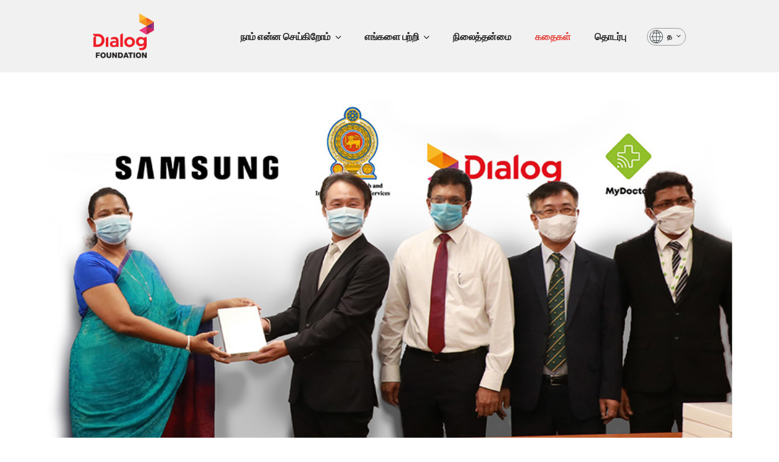

--- FILE ---
content_type: text/html; charset=UTF-8
request_url: https://dialogfoundation.org/ta/%E0%AE%95%E0%AE%A4%E0%AF%88%E0%AE%95%E0%AE%B3%E0%AF%8D/samsung-%E0%AE%9F%E0%AE%AF%E0%AE%B2%E0%AF%8A%E0%AE%95%E0%AF%8D-%E0%AE%AE%E0%AE%B1%E0%AF%8D%E0%AE%B1%E0%AF%81%E0%AE%AE%E0%AF%8D-mydoctor-%E0%AE%9A%E0%AF%81%E0%AE%95%E0%AE%BE%E0%AE%A4%E0%AE%BE/
body_size: 28891
content:
<!DOCTYPE html>
<html lang="ta-LK" prefix="og: http://ogp.me/ns# fb: http://ogp.me/ns/fb# website: http://ogp.me/ns/website#" class="no-js no-svg">
<head>
<!-- Global site tag (gtag.js) - Google Analytics -->
<script async src="https://www.googletagmanager.com/gtag/js?id=UA-8762634-27"></script>
<script>
  window.dataLayer = window.dataLayer || [];
  function gtag(){dataLayer.push(arguments);}
  gtag('js', new Date());

  gtag('config', 'UA-8762634-27');
</script>
<meta charset="UTF-8">
<meta name="viewport" content="width=device-width, initial-scale=1">

<link rel="profile" href="https://gmpg.org/xfn/11">
<link href="https://fonts.googleapis.com/css?family=Open+Sans:400,600,700" rel="stylesheet">
<link rel="shortcut icon" href="/wp-content/themes/dialogfoundation/assets/images/favicon.ico" />

<script src="https://use.fontawesome.com/b5fee5059f.js"></script>

<!-- Global site tag (gtag.js) - Google Analytics -->
<script async src="https://www.googletagmanager.com/gtag/js?id=UA-141108655-1"></script>
<script>
	window.dataLayer = window.dataLayer || [];
	function gtag(){dataLayer.push(arguments);}
	gtag('js', new Date());
	gtag('config', 'UA-141108655-1');
</script>

<script>(function(html){html.className = html.className.replace(/\bno-js\b/,'js')})(document.documentElement);</script>
<title>Samsung, டயலொக் மற்றும் MyDoctor, சுகாதார அமைச்சுடன் இணைந்து 16 முக்கிய மருத்துவமனைகளில் டெலிமெடிசின் சேவைகளை வழங்க முன்வந்துள்ளது &#8211; Dialog Foundation</title>
<meta name='robots' content='max-image-preview:large' />
	<style>img:is([sizes="auto" i], [sizes^="auto," i]) { contain-intrinsic-size: 3000px 1500px }</style>
	<link rel="alternate" href="https://dialogfoundation.org/stories/samsung-dialog-and-mydoctor-partner-ministry-of-health-to-enable-telemedicine-services-at-16-key-hospitals/" hreflang="en" />
<link rel="alternate" href="https://dialogfoundation.org/si/%e0%b6%9a%e0%b6%ad%e0%b6%b1%e0%b7%8a%e0%b6%af%e0%b6%bb/%e0%b6%af%e0%b7%92%e0%b7%80%e0%b6%ba%e0%b7%92%e0%b6%b1%e0%b7%9a-%e0%b6%b4%e0%b7%8a%e0%b6%bb%e0%b6%b0%e0%b7%8f%e0%b6%b1-%e0%b6%bb%e0%b7%9d%e0%b7%84%e0%b6%bd%e0%b7%8a-16-%e0%b6%9a%e0%b6%a7-tele/" hreflang="si" />
<link rel="alternate" href="https://dialogfoundation.org/ta/%e0%ae%95%e0%ae%a4%e0%af%88%e0%ae%95%e0%ae%b3%e0%af%8d/samsung-%e0%ae%9f%e0%ae%af%e0%ae%b2%e0%af%8a%e0%ae%95%e0%af%8d-%e0%ae%ae%e0%ae%b1%e0%af%8d%e0%ae%b1%e0%af%81%e0%ae%ae%e0%af%8d-mydoctor-%e0%ae%9a%e0%af%81%e0%ae%95%e0%ae%be%e0%ae%a4%e0%ae%be/" hreflang="ta" />
<link rel='dns-prefetch' href='//code.jquery.com' />
<link rel='dns-prefetch' href='//fonts.googleapis.com' />
<link href='https://fonts.gstatic.com' crossorigin rel='preconnect' />
<link rel="alternate" type="application/rss+xml" title="Dialog Foundation &raquo; செய்தியோடை" href="https://dialogfoundation.org/ta/feed/" />
<link rel="alternate" type="application/rss+xml" title="Dialog Foundation &raquo; பின்னூட்ட செய்தியோடை" href="https://dialogfoundation.org/ta/comments/feed/" />
<link rel="alternate" type="application/rss+xml" title="Dialog Foundation &raquo; Samsung, டயலொக் மற்றும் MyDoctor, சுகாதார அமைச்சுடன் இணைந்து 16 முக்கிய மருத்துவமனைகளில் டெலிமெடிசின் சேவைகளை வழங்க முன்வந்துள்ளது பின்னூட்ட செய்தியோடை" href="https://dialogfoundation.org/ta/%e0%ae%95%e0%ae%a4%e0%af%88%e0%ae%95%e0%ae%b3%e0%af%8d/samsung-%e0%ae%9f%e0%ae%af%e0%ae%b2%e0%af%8a%e0%ae%95%e0%af%8d-%e0%ae%ae%e0%ae%b1%e0%af%8d%e0%ae%b1%e0%af%81%e0%ae%ae%e0%af%8d-mydoctor-%e0%ae%9a%e0%af%81%e0%ae%95%e0%ae%be%e0%ae%a4%e0%ae%be/feed/" />
<script type="text/javascript">
/* <![CDATA[ */
window._wpemojiSettings = {"baseUrl":"https:\/\/s.w.org\/images\/core\/emoji\/16.0.1\/72x72\/","ext":".png","svgUrl":"https:\/\/s.w.org\/images\/core\/emoji\/16.0.1\/svg\/","svgExt":".svg","source":{"concatemoji":"https:\/\/dialogfoundation.org\/wp-includes\/js\/wp-emoji-release.min.js?ver=6.8.3"}};
/*! This file is auto-generated */
!function(s,n){var o,i,e;function c(e){try{var t={supportTests:e,timestamp:(new Date).valueOf()};sessionStorage.setItem(o,JSON.stringify(t))}catch(e){}}function p(e,t,n){e.clearRect(0,0,e.canvas.width,e.canvas.height),e.fillText(t,0,0);var t=new Uint32Array(e.getImageData(0,0,e.canvas.width,e.canvas.height).data),a=(e.clearRect(0,0,e.canvas.width,e.canvas.height),e.fillText(n,0,0),new Uint32Array(e.getImageData(0,0,e.canvas.width,e.canvas.height).data));return t.every(function(e,t){return e===a[t]})}function u(e,t){e.clearRect(0,0,e.canvas.width,e.canvas.height),e.fillText(t,0,0);for(var n=e.getImageData(16,16,1,1),a=0;a<n.data.length;a++)if(0!==n.data[a])return!1;return!0}function f(e,t,n,a){switch(t){case"flag":return n(e,"\ud83c\udff3\ufe0f\u200d\u26a7\ufe0f","\ud83c\udff3\ufe0f\u200b\u26a7\ufe0f")?!1:!n(e,"\ud83c\udde8\ud83c\uddf6","\ud83c\udde8\u200b\ud83c\uddf6")&&!n(e,"\ud83c\udff4\udb40\udc67\udb40\udc62\udb40\udc65\udb40\udc6e\udb40\udc67\udb40\udc7f","\ud83c\udff4\u200b\udb40\udc67\u200b\udb40\udc62\u200b\udb40\udc65\u200b\udb40\udc6e\u200b\udb40\udc67\u200b\udb40\udc7f");case"emoji":return!a(e,"\ud83e\udedf")}return!1}function g(e,t,n,a){var r="undefined"!=typeof WorkerGlobalScope&&self instanceof WorkerGlobalScope?new OffscreenCanvas(300,150):s.createElement("canvas"),o=r.getContext("2d",{willReadFrequently:!0}),i=(o.textBaseline="top",o.font="600 32px Arial",{});return e.forEach(function(e){i[e]=t(o,e,n,a)}),i}function t(e){var t=s.createElement("script");t.src=e,t.defer=!0,s.head.appendChild(t)}"undefined"!=typeof Promise&&(o="wpEmojiSettingsSupports",i=["flag","emoji"],n.supports={everything:!0,everythingExceptFlag:!0},e=new Promise(function(e){s.addEventListener("DOMContentLoaded",e,{once:!0})}),new Promise(function(t){var n=function(){try{var e=JSON.parse(sessionStorage.getItem(o));if("object"==typeof e&&"number"==typeof e.timestamp&&(new Date).valueOf()<e.timestamp+604800&&"object"==typeof e.supportTests)return e.supportTests}catch(e){}return null}();if(!n){if("undefined"!=typeof Worker&&"undefined"!=typeof OffscreenCanvas&&"undefined"!=typeof URL&&URL.createObjectURL&&"undefined"!=typeof Blob)try{var e="postMessage("+g.toString()+"("+[JSON.stringify(i),f.toString(),p.toString(),u.toString()].join(",")+"));",a=new Blob([e],{type:"text/javascript"}),r=new Worker(URL.createObjectURL(a),{name:"wpTestEmojiSupports"});return void(r.onmessage=function(e){c(n=e.data),r.terminate(),t(n)})}catch(e){}c(n=g(i,f,p,u))}t(n)}).then(function(e){for(var t in e)n.supports[t]=e[t],n.supports.everything=n.supports.everything&&n.supports[t],"flag"!==t&&(n.supports.everythingExceptFlag=n.supports.everythingExceptFlag&&n.supports[t]);n.supports.everythingExceptFlag=n.supports.everythingExceptFlag&&!n.supports.flag,n.DOMReady=!1,n.readyCallback=function(){n.DOMReady=!0}}).then(function(){return e}).then(function(){var e;n.supports.everything||(n.readyCallback(),(e=n.source||{}).concatemoji?t(e.concatemoji):e.wpemoji&&e.twemoji&&(t(e.twemoji),t(e.wpemoji)))}))}((window,document),window._wpemojiSettings);
/* ]]> */
</script>
<style id='wp-emoji-styles-inline-css' type='text/css'>

	img.wp-smiley, img.emoji {
		display: inline !important;
		border: none !important;
		box-shadow: none !important;
		height: 1em !important;
		width: 1em !important;
		margin: 0 0.07em !important;
		vertical-align: -0.1em !important;
		background: none !important;
		padding: 0 !important;
	}
</style>
<link rel='stylesheet' id='wp-block-library-css' href='https://dialogfoundation.org/wp-includes/css/dist/block-library/style.min.css?ver=6.8.3' type='text/css' media='all' />
<style id='wp-block-library-theme-inline-css' type='text/css'>
.wp-block-audio :where(figcaption){color:#555;font-size:13px;text-align:center}.is-dark-theme .wp-block-audio :where(figcaption){color:#ffffffa6}.wp-block-audio{margin:0 0 1em}.wp-block-code{border:1px solid #ccc;border-radius:4px;font-family:Menlo,Consolas,monaco,monospace;padding:.8em 1em}.wp-block-embed :where(figcaption){color:#555;font-size:13px;text-align:center}.is-dark-theme .wp-block-embed :where(figcaption){color:#ffffffa6}.wp-block-embed{margin:0 0 1em}.blocks-gallery-caption{color:#555;font-size:13px;text-align:center}.is-dark-theme .blocks-gallery-caption{color:#ffffffa6}:root :where(.wp-block-image figcaption){color:#555;font-size:13px;text-align:center}.is-dark-theme :root :where(.wp-block-image figcaption){color:#ffffffa6}.wp-block-image{margin:0 0 1em}.wp-block-pullquote{border-bottom:4px solid;border-top:4px solid;color:currentColor;margin-bottom:1.75em}.wp-block-pullquote cite,.wp-block-pullquote footer,.wp-block-pullquote__citation{color:currentColor;font-size:.8125em;font-style:normal;text-transform:uppercase}.wp-block-quote{border-left:.25em solid;margin:0 0 1.75em;padding-left:1em}.wp-block-quote cite,.wp-block-quote footer{color:currentColor;font-size:.8125em;font-style:normal;position:relative}.wp-block-quote:where(.has-text-align-right){border-left:none;border-right:.25em solid;padding-left:0;padding-right:1em}.wp-block-quote:where(.has-text-align-center){border:none;padding-left:0}.wp-block-quote.is-large,.wp-block-quote.is-style-large,.wp-block-quote:where(.is-style-plain){border:none}.wp-block-search .wp-block-search__label{font-weight:700}.wp-block-search__button{border:1px solid #ccc;padding:.375em .625em}:where(.wp-block-group.has-background){padding:1.25em 2.375em}.wp-block-separator.has-css-opacity{opacity:.4}.wp-block-separator{border:none;border-bottom:2px solid;margin-left:auto;margin-right:auto}.wp-block-separator.has-alpha-channel-opacity{opacity:1}.wp-block-separator:not(.is-style-wide):not(.is-style-dots){width:100px}.wp-block-separator.has-background:not(.is-style-dots){border-bottom:none;height:1px}.wp-block-separator.has-background:not(.is-style-wide):not(.is-style-dots){height:2px}.wp-block-table{margin:0 0 1em}.wp-block-table td,.wp-block-table th{word-break:normal}.wp-block-table :where(figcaption){color:#555;font-size:13px;text-align:center}.is-dark-theme .wp-block-table :where(figcaption){color:#ffffffa6}.wp-block-video :where(figcaption){color:#555;font-size:13px;text-align:center}.is-dark-theme .wp-block-video :where(figcaption){color:#ffffffa6}.wp-block-video{margin:0 0 1em}:root :where(.wp-block-template-part.has-background){margin-bottom:0;margin-top:0;padding:1.25em 2.375em}
</style>
<style id='classic-theme-styles-inline-css' type='text/css'>
/*! This file is auto-generated */
.wp-block-button__link{color:#fff;background-color:#32373c;border-radius:9999px;box-shadow:none;text-decoration:none;padding:calc(.667em + 2px) calc(1.333em + 2px);font-size:1.125em}.wp-block-file__button{background:#32373c;color:#fff;text-decoration:none}
</style>
<style id='global-styles-inline-css' type='text/css'>
:root{--wp--preset--aspect-ratio--square: 1;--wp--preset--aspect-ratio--4-3: 4/3;--wp--preset--aspect-ratio--3-4: 3/4;--wp--preset--aspect-ratio--3-2: 3/2;--wp--preset--aspect-ratio--2-3: 2/3;--wp--preset--aspect-ratio--16-9: 16/9;--wp--preset--aspect-ratio--9-16: 9/16;--wp--preset--color--black: #000000;--wp--preset--color--cyan-bluish-gray: #abb8c3;--wp--preset--color--white: #ffffff;--wp--preset--color--pale-pink: #f78da7;--wp--preset--color--vivid-red: #cf2e2e;--wp--preset--color--luminous-vivid-orange: #ff6900;--wp--preset--color--luminous-vivid-amber: #fcb900;--wp--preset--color--light-green-cyan: #7bdcb5;--wp--preset--color--vivid-green-cyan: #00d084;--wp--preset--color--pale-cyan-blue: #8ed1fc;--wp--preset--color--vivid-cyan-blue: #0693e3;--wp--preset--color--vivid-purple: #9b51e0;--wp--preset--gradient--vivid-cyan-blue-to-vivid-purple: linear-gradient(135deg,rgba(6,147,227,1) 0%,rgb(155,81,224) 100%);--wp--preset--gradient--light-green-cyan-to-vivid-green-cyan: linear-gradient(135deg,rgb(122,220,180) 0%,rgb(0,208,130) 100%);--wp--preset--gradient--luminous-vivid-amber-to-luminous-vivid-orange: linear-gradient(135deg,rgba(252,185,0,1) 0%,rgba(255,105,0,1) 100%);--wp--preset--gradient--luminous-vivid-orange-to-vivid-red: linear-gradient(135deg,rgba(255,105,0,1) 0%,rgb(207,46,46) 100%);--wp--preset--gradient--very-light-gray-to-cyan-bluish-gray: linear-gradient(135deg,rgb(238,238,238) 0%,rgb(169,184,195) 100%);--wp--preset--gradient--cool-to-warm-spectrum: linear-gradient(135deg,rgb(74,234,220) 0%,rgb(151,120,209) 20%,rgb(207,42,186) 40%,rgb(238,44,130) 60%,rgb(251,105,98) 80%,rgb(254,248,76) 100%);--wp--preset--gradient--blush-light-purple: linear-gradient(135deg,rgb(255,206,236) 0%,rgb(152,150,240) 100%);--wp--preset--gradient--blush-bordeaux: linear-gradient(135deg,rgb(254,205,165) 0%,rgb(254,45,45) 50%,rgb(107,0,62) 100%);--wp--preset--gradient--luminous-dusk: linear-gradient(135deg,rgb(255,203,112) 0%,rgb(199,81,192) 50%,rgb(65,88,208) 100%);--wp--preset--gradient--pale-ocean: linear-gradient(135deg,rgb(255,245,203) 0%,rgb(182,227,212) 50%,rgb(51,167,181) 100%);--wp--preset--gradient--electric-grass: linear-gradient(135deg,rgb(202,248,128) 0%,rgb(113,206,126) 100%);--wp--preset--gradient--midnight: linear-gradient(135deg,rgb(2,3,129) 0%,rgb(40,116,252) 100%);--wp--preset--font-size--small: 13px;--wp--preset--font-size--medium: 20px;--wp--preset--font-size--large: 36px;--wp--preset--font-size--x-large: 42px;--wp--preset--spacing--20: 0.44rem;--wp--preset--spacing--30: 0.67rem;--wp--preset--spacing--40: 1rem;--wp--preset--spacing--50: 1.5rem;--wp--preset--spacing--60: 2.25rem;--wp--preset--spacing--70: 3.38rem;--wp--preset--spacing--80: 5.06rem;--wp--preset--shadow--natural: 6px 6px 9px rgba(0, 0, 0, 0.2);--wp--preset--shadow--deep: 12px 12px 50px rgba(0, 0, 0, 0.4);--wp--preset--shadow--sharp: 6px 6px 0px rgba(0, 0, 0, 0.2);--wp--preset--shadow--outlined: 6px 6px 0px -3px rgba(255, 255, 255, 1), 6px 6px rgba(0, 0, 0, 1);--wp--preset--shadow--crisp: 6px 6px 0px rgba(0, 0, 0, 1);}:where(.is-layout-flex){gap: 0.5em;}:where(.is-layout-grid){gap: 0.5em;}body .is-layout-flex{display: flex;}.is-layout-flex{flex-wrap: wrap;align-items: center;}.is-layout-flex > :is(*, div){margin: 0;}body .is-layout-grid{display: grid;}.is-layout-grid > :is(*, div){margin: 0;}:where(.wp-block-columns.is-layout-flex){gap: 2em;}:where(.wp-block-columns.is-layout-grid){gap: 2em;}:where(.wp-block-post-template.is-layout-flex){gap: 1.25em;}:where(.wp-block-post-template.is-layout-grid){gap: 1.25em;}.has-black-color{color: var(--wp--preset--color--black) !important;}.has-cyan-bluish-gray-color{color: var(--wp--preset--color--cyan-bluish-gray) !important;}.has-white-color{color: var(--wp--preset--color--white) !important;}.has-pale-pink-color{color: var(--wp--preset--color--pale-pink) !important;}.has-vivid-red-color{color: var(--wp--preset--color--vivid-red) !important;}.has-luminous-vivid-orange-color{color: var(--wp--preset--color--luminous-vivid-orange) !important;}.has-luminous-vivid-amber-color{color: var(--wp--preset--color--luminous-vivid-amber) !important;}.has-light-green-cyan-color{color: var(--wp--preset--color--light-green-cyan) !important;}.has-vivid-green-cyan-color{color: var(--wp--preset--color--vivid-green-cyan) !important;}.has-pale-cyan-blue-color{color: var(--wp--preset--color--pale-cyan-blue) !important;}.has-vivid-cyan-blue-color{color: var(--wp--preset--color--vivid-cyan-blue) !important;}.has-vivid-purple-color{color: var(--wp--preset--color--vivid-purple) !important;}.has-black-background-color{background-color: var(--wp--preset--color--black) !important;}.has-cyan-bluish-gray-background-color{background-color: var(--wp--preset--color--cyan-bluish-gray) !important;}.has-white-background-color{background-color: var(--wp--preset--color--white) !important;}.has-pale-pink-background-color{background-color: var(--wp--preset--color--pale-pink) !important;}.has-vivid-red-background-color{background-color: var(--wp--preset--color--vivid-red) !important;}.has-luminous-vivid-orange-background-color{background-color: var(--wp--preset--color--luminous-vivid-orange) !important;}.has-luminous-vivid-amber-background-color{background-color: var(--wp--preset--color--luminous-vivid-amber) !important;}.has-light-green-cyan-background-color{background-color: var(--wp--preset--color--light-green-cyan) !important;}.has-vivid-green-cyan-background-color{background-color: var(--wp--preset--color--vivid-green-cyan) !important;}.has-pale-cyan-blue-background-color{background-color: var(--wp--preset--color--pale-cyan-blue) !important;}.has-vivid-cyan-blue-background-color{background-color: var(--wp--preset--color--vivid-cyan-blue) !important;}.has-vivid-purple-background-color{background-color: var(--wp--preset--color--vivid-purple) !important;}.has-black-border-color{border-color: var(--wp--preset--color--black) !important;}.has-cyan-bluish-gray-border-color{border-color: var(--wp--preset--color--cyan-bluish-gray) !important;}.has-white-border-color{border-color: var(--wp--preset--color--white) !important;}.has-pale-pink-border-color{border-color: var(--wp--preset--color--pale-pink) !important;}.has-vivid-red-border-color{border-color: var(--wp--preset--color--vivid-red) !important;}.has-luminous-vivid-orange-border-color{border-color: var(--wp--preset--color--luminous-vivid-orange) !important;}.has-luminous-vivid-amber-border-color{border-color: var(--wp--preset--color--luminous-vivid-amber) !important;}.has-light-green-cyan-border-color{border-color: var(--wp--preset--color--light-green-cyan) !important;}.has-vivid-green-cyan-border-color{border-color: var(--wp--preset--color--vivid-green-cyan) !important;}.has-pale-cyan-blue-border-color{border-color: var(--wp--preset--color--pale-cyan-blue) !important;}.has-vivid-cyan-blue-border-color{border-color: var(--wp--preset--color--vivid-cyan-blue) !important;}.has-vivid-purple-border-color{border-color: var(--wp--preset--color--vivid-purple) !important;}.has-vivid-cyan-blue-to-vivid-purple-gradient-background{background: var(--wp--preset--gradient--vivid-cyan-blue-to-vivid-purple) !important;}.has-light-green-cyan-to-vivid-green-cyan-gradient-background{background: var(--wp--preset--gradient--light-green-cyan-to-vivid-green-cyan) !important;}.has-luminous-vivid-amber-to-luminous-vivid-orange-gradient-background{background: var(--wp--preset--gradient--luminous-vivid-amber-to-luminous-vivid-orange) !important;}.has-luminous-vivid-orange-to-vivid-red-gradient-background{background: var(--wp--preset--gradient--luminous-vivid-orange-to-vivid-red) !important;}.has-very-light-gray-to-cyan-bluish-gray-gradient-background{background: var(--wp--preset--gradient--very-light-gray-to-cyan-bluish-gray) !important;}.has-cool-to-warm-spectrum-gradient-background{background: var(--wp--preset--gradient--cool-to-warm-spectrum) !important;}.has-blush-light-purple-gradient-background{background: var(--wp--preset--gradient--blush-light-purple) !important;}.has-blush-bordeaux-gradient-background{background: var(--wp--preset--gradient--blush-bordeaux) !important;}.has-luminous-dusk-gradient-background{background: var(--wp--preset--gradient--luminous-dusk) !important;}.has-pale-ocean-gradient-background{background: var(--wp--preset--gradient--pale-ocean) !important;}.has-electric-grass-gradient-background{background: var(--wp--preset--gradient--electric-grass) !important;}.has-midnight-gradient-background{background: var(--wp--preset--gradient--midnight) !important;}.has-small-font-size{font-size: var(--wp--preset--font-size--small) !important;}.has-medium-font-size{font-size: var(--wp--preset--font-size--medium) !important;}.has-large-font-size{font-size: var(--wp--preset--font-size--large) !important;}.has-x-large-font-size{font-size: var(--wp--preset--font-size--x-large) !important;}
:where(.wp-block-post-template.is-layout-flex){gap: 1.25em;}:where(.wp-block-post-template.is-layout-grid){gap: 1.25em;}
:where(.wp-block-columns.is-layout-flex){gap: 2em;}:where(.wp-block-columns.is-layout-grid){gap: 2em;}
:root :where(.wp-block-pullquote){font-size: 1.5em;line-height: 1.6;}
</style>
<link rel='stylesheet' id='contact-form-7-css' href='https://dialogfoundation.org/wp-content/plugins/contact-form-7/includes/css/styles.css?ver=5.9.8' type='text/css' media='all' />
<link rel='stylesheet' id='social-icons-general-css' href='//dialogfoundation.org/wp-content/plugins/social-icons/assets/css/social-icons.css?ver=1.7.4' type='text/css' media='all' />
<link rel='stylesheet' id='twentyseventeen-fonts-css' href='https://fonts.googleapis.com/css?family=Libre+Franklin%3A300%2C300i%2C400%2C400i%2C600%2C600i%2C800%2C800i&#038;subset=latin%2Clatin-ext' type='text/css' media='all' />
<link rel='stylesheet' id='twentyseventeen-style-css' href='https://dialogfoundation.org/wp-content/themes/dialogfoundation/style.css?ver=6.8.3' type='text/css' media='all' />
<link rel='stylesheet' id='twentyseventeen-block-style-css' href='https://dialogfoundation.org/wp-content/themes/dialogfoundation/assets/css/blocks.css?ver=1.1' type='text/css' media='all' />
<!--[if lt IE 9]>
<link rel='stylesheet' id='twentyseventeen-ie8-css' href='https://dialogfoundation.org/wp-content/themes/dialogfoundation/assets/css/ie8.css?ver=1.0' type='text/css' media='all' />
<![endif]-->
<link rel='stylesheet' id='heateor_sss_frontend_css-css' href='https://dialogfoundation.org/wp-content/plugins/sassy-social-share/public/css/sassy-social-share-public.css?ver=3.3.69' type='text/css' media='all' />
<style id='heateor_sss_frontend_css-inline-css' type='text/css'>
.heateor_sss_button_instagram span.heateor_sss_svg,a.heateor_sss_instagram span.heateor_sss_svg{background:radial-gradient(circle at 30% 107%,#fdf497 0,#fdf497 5%,#fd5949 45%,#d6249f 60%,#285aeb 90%)}.heateor_sss_horizontal_sharing .heateor_sss_svg,.heateor_sss_standard_follow_icons_container .heateor_sss_svg{color:#fff;border-width:0px;border-style:solid;border-color:transparent}.heateor_sss_horizontal_sharing .heateorSssTCBackground{color:#666}.heateor_sss_horizontal_sharing span.heateor_sss_svg:hover,.heateor_sss_standard_follow_icons_container span.heateor_sss_svg:hover{border-color:transparent;}.heateor_sss_vertical_sharing span.heateor_sss_svg,.heateor_sss_floating_follow_icons_container span.heateor_sss_svg{color:#fff;border-width:0px;border-style:solid;border-color:transparent;}.heateor_sss_vertical_sharing .heateorSssTCBackground{color:#666;}.heateor_sss_vertical_sharing span.heateor_sss_svg:hover,.heateor_sss_floating_follow_icons_container span.heateor_sss_svg:hover{border-color:transparent;}div.heateor_sss_horizontal_sharing .heateor_sss_square_count{float:right;margin:0 8px;line-height:30px;}div.heateor_sss_vertical_sharing .heateor_sss_square_count{float:right;margin:0 8px;line-height:40px;}@media screen and (max-width:992px) {.heateor_sss_vertical_sharing{display:none!important}}
</style>
<!--[if lt IE 9]>
<script type="text/javascript" src="https://dialogfoundation.org/wp-content/themes/dialogfoundation/assets/js/html5.js?ver=3.7.3" id="html5-js"></script>
<![endif]-->
<link rel="https://api.w.org/" href="https://dialogfoundation.org/wp-json/" /><link rel="alternate" title="JSON" type="application/json" href="https://dialogfoundation.org/wp-json/wp/v2/posts/1604" /><link rel="EditURI" type="application/rsd+xml" title="RSD" href="https://dialogfoundation.org/xmlrpc.php?rsd" />
<meta name="generator" content="WordPress 6.8.3" />
<link rel="canonical" href="https://dialogfoundation.org/ta/%e0%ae%95%e0%ae%a4%e0%af%88%e0%ae%95%e0%ae%b3%e0%af%8d/samsung-%e0%ae%9f%e0%ae%af%e0%ae%b2%e0%af%8a%e0%ae%95%e0%af%8d-%e0%ae%ae%e0%ae%b1%e0%af%8d%e0%ae%b1%e0%af%81%e0%ae%ae%e0%af%8d-mydoctor-%e0%ae%9a%e0%af%81%e0%ae%95%e0%ae%be%e0%ae%a4%e0%ae%be/" />
<link rel='shortlink' href='https://dialogfoundation.org/?p=1604' />
<link rel="alternate" title="oEmbed (JSON)" type="application/json+oembed" href="https://dialogfoundation.org/wp-json/oembed/1.0/embed?url=https%3A%2F%2Fdialogfoundation.org%2Fta%2F%25e0%25ae%2595%25e0%25ae%25a4%25e0%25af%2588%25e0%25ae%2595%25e0%25ae%25b3%25e0%25af%258d%2Fsamsung-%25e0%25ae%259f%25e0%25ae%25af%25e0%25ae%25b2%25e0%25af%258a%25e0%25ae%2595%25e0%25af%258d-%25e0%25ae%25ae%25e0%25ae%25b1%25e0%25af%258d%25e0%25ae%25b1%25e0%25af%2581%25e0%25ae%25ae%25e0%25af%258d-mydoctor-%25e0%25ae%259a%25e0%25af%2581%25e0%25ae%2595%25e0%25ae%25be%25e0%25ae%25a4%25e0%25ae%25be%2F" />
<link rel="alternate" title="oEmbed (XML)" type="text/xml+oembed" href="https://dialogfoundation.org/wp-json/oembed/1.0/embed?url=https%3A%2F%2Fdialogfoundation.org%2Fta%2F%25e0%25ae%2595%25e0%25ae%25a4%25e0%25af%2588%25e0%25ae%2595%25e0%25ae%25b3%25e0%25af%258d%2Fsamsung-%25e0%25ae%259f%25e0%25ae%25af%25e0%25ae%25b2%25e0%25af%258a%25e0%25ae%2595%25e0%25af%258d-%25e0%25ae%25ae%25e0%25ae%25b1%25e0%25af%258d%25e0%25ae%25b1%25e0%25af%2581%25e0%25ae%25ae%25e0%25af%258d-mydoctor-%25e0%25ae%259a%25e0%25af%2581%25e0%25ae%2595%25e0%25ae%25be%25e0%25ae%25a4%25e0%25ae%25be%2F&#038;format=xml" />


<!-- Open Graph data is managed by Alex MacArthur's Complete Open Graph plugin. (v3.4.5) -->
<!-- https://wordpress.org/plugins/complete-open-graph/ -->
<meta property='og:site_name' content='Dialog Foundation' />
<meta property='og:url' content='https://dialogfoundation.org/ta/%e0%ae%95%e0%ae%a4%e0%af%88%e0%ae%95%e0%ae%b3%e0%af%8d/samsung-%e0%ae%9f%e0%ae%af%e0%ae%b2%e0%af%8a%e0%ae%95%e0%af%8d-%e0%ae%ae%e0%ae%b1%e0%af%8d%e0%ae%b1%e0%af%81%e0%ae%ae%e0%af%8d-mydoctor-%e0%ae%9a%e0%af%81%e0%ae%95%e0%ae%be%e0%ae%a4%e0%ae%be/' />
<meta property='og:locale' content='ta_LK' />
<meta property='og:description' content='கோவிட் -19 க்கு எதிரான போராட்டத்தில் சுகாதாரத் துறைக்கு ஆதரவளிக்கும் அதன் தொடர்ச்சியான முயற்சிகளில், இலங்கையின' />
<meta property='og:title' content='' />
<meta property='og:type' content='article' />
<meta property='og:image' content='https://dialogfoundation.org/wp-content/uploads/2020/05/FB-Cover-1200x627.jpg' />
<meta property='og:image:width' content='1200' />
<meta property='og:image:height' content='627' />
<meta name='twitter:card' content='summary' />
<meta name='twitter:title' content='' />
<meta name='twitter:image' content='https://dialogfoundation.org/wp-content/uploads/2020/05/FB-Cover-1200x627.jpg' />
<meta name='twitter:description' content='கோவிட் -19 க்கு எதிரான போராட்டத்தில் சுகாதாரத் துறைக்கு ஆதரவளிக்கும் அதன் தொடர்ச்சியான முயற்சிகளில், இலங்கையின' />
<!-- End Complete Open Graph. | 0.0025129318237305s -->

<link rel="pingback" href="https://dialogfoundation.org/xmlrpc.php">
</head>

<body class="wp-singular post-template-default single single-post postid-1604 single-format-standard wp-embed-responsive wp-theme-dialogfoundation group-blog has-header-image colors-light post-samsung-%e0%ae%9f%e0%ae%af%e0%ae%b2%e0%af%8a%e0%ae%95%e0%af%8d-%e0%ae%ae%e0%ae%b1%e0%af%8d%e0%ae%b1%e0%af%81%e0%ae%ae%e0%af%8d-mydoctor-%e0%ae%9a%e0%af%81%e0%ae%95%e0%ae%be%e0%ae%a4%e0%ae%be">
<div id="page DialogFoundation" class="site">

	<header id="masthead" class="site-header" role="banner">
					<div class="navigation-top site-navigation-fixed">
				<div class="wrap">
					<div class="FoundationLogo"><a href="https://dialogfoundation.org/ta/home-ta/"><img src="https://dialogfoundation.org/wp-content/themes/dialogfoundation/assets/images/dialog-logo.png"></a></div>
<!-- .site-branding -->
<nav id="site-navigation" class="main-navigation" role="navigation" aria-label="Top Menu">
	<button class="menu-toggle" aria-controls="top-menu" aria-expanded="false">
		<svg class="icon icon-bars" aria-hidden="true" role="img"> <use href="#icon-bars" xlink:href="#icon-bars"></use> </svg><svg class="icon icon-close" aria-hidden="true" role="img"> <use href="#icon-close" xlink:href="#icon-close"></use> </svg>Menu	</button>

	<div class="menu-top-menu-ta-container"><ul id="top-menu" class="menu"><li id="menu-item-1322" class="menu-item menu-item-type-taxonomy menu-item-object-category menu-item-has-children menu-item-1322"><a href="https://dialogfoundation.org/ta/category/%e0%ae%a8%e0%ae%be%e0%ae%ae%e0%af%8d-%e0%ae%8e%e0%ae%a9%e0%af%8d%e0%ae%a9-%e0%ae%9a%e0%af%86%e0%ae%af%e0%af%8d%e0%ae%95%e0%ae%bf%e0%ae%b1%e0%af%8b%e0%ae%ae%e0%af%8d/">நாம் என்ன செய்கிறோம்<svg class="icon icon-angle-down" aria-hidden="true" role="img"> <use href="#icon-angle-down" xlink:href="#icon-angle-down"></use> </svg></a>
<ul class="sub-menu">
	<li id="menu-item-1323" class="menu-item menu-item-type-taxonomy menu-item-object-category menu-item-1323"><a href="https://dialogfoundation.org/ta/category/%e0%ae%a8%e0%ae%be%e0%ae%ae%e0%af%8d-%e0%ae%8e%e0%ae%a9%e0%af%8d%e0%ae%a9-%e0%ae%9a%e0%af%86%e0%ae%af%e0%af%8d%e0%ae%95%e0%ae%bf%e0%ae%b1%e0%af%8b%e0%ae%ae%e0%af%8d/%e0%ae%95%e0%ae%b2%e0%af%8d%e0%ae%b5%e0%ae%bf/">கல்வி</a></li>
	<li id="menu-item-1324" class="menu-item menu-item-type-taxonomy menu-item-object-category menu-item-1324"><a href="https://dialogfoundation.org/ta/category/%e0%ae%a8%e0%ae%be%e0%ae%ae%e0%af%8d-%e0%ae%8e%e0%ae%a9%e0%af%8d%e0%ae%a9-%e0%ae%9a%e0%af%86%e0%ae%af%e0%af%8d%e0%ae%95%e0%ae%bf%e0%ae%b1%e0%af%8b%e0%ae%ae%e0%af%8d/%e0%ae%95%e0%af%87%e0%ae%9f%e0%af%8d%e0%ae%9f%e0%ae%b2%e0%af%8d-%e0%ae%aa%e0%ae%be%e0%ae%b0%e0%af%8d%e0%ae%b5%e0%af%88-%e0%ae%aa%e0%af%87%e0%ae%9a%e0%af%8d%e0%ae%9a%e0%af%81/">கேட்டல் பார்வை பேச்சு</a></li>
	<li id="menu-item-1325" class="menu-item menu-item-type-taxonomy menu-item-object-category menu-item-1325"><a href="https://dialogfoundation.org/ta/category/%e0%ae%a8%e0%ae%be%e0%ae%ae%e0%af%8d-%e0%ae%8e%e0%ae%a9%e0%af%8d%e0%ae%a9-%e0%ae%9a%e0%af%86%e0%ae%af%e0%af%8d%e0%ae%95%e0%ae%bf%e0%ae%b1%e0%af%8b%e0%ae%ae%e0%af%8d/%e0%ae%aa%e0%af%87%e0%ae%b0%e0%ae%bf%e0%ae%9f%e0%ae%b0%e0%af%8d-%e0%ae%aa%e0%ae%a4%e0%ae%bf%e0%ae%b2%e0%af%8d/">பேரிடர் பதில்</a></li>
</ul>
</li>
<li id="menu-item-1349" class="menu-item menu-item-type-post_type menu-item-object-page menu-item-has-children menu-item-1349"><a href="https://dialogfoundation.org/ta/%e0%ae%8e%e0%ae%99%e0%af%8d%e0%ae%95%e0%ae%b3%e0%af%88-%e0%ae%aa%e0%ae%b1%e0%af%8d%e0%ae%b1%e0%ae%bf/%e0%ae%95%e0%ae%a3%e0%af%8d%e0%ae%a3%e0%af%8b%e0%ae%9f%e0%af%8d%e0%ae%9f%e0%ae%ae%e0%af%8d/">எங்களை பற்றி<svg class="icon icon-angle-down" aria-hidden="true" role="img"> <use href="#icon-angle-down" xlink:href="#icon-angle-down"></use> </svg></a>
<ul class="sub-menu">
	<li id="menu-item-1346" class="menu-item menu-item-type-post_type menu-item-object-page menu-item-1346"><a href="https://dialogfoundation.org/ta/%e0%ae%8e%e0%ae%99%e0%af%8d%e0%ae%95%e0%ae%b3%e0%af%88-%e0%ae%aa%e0%ae%b1%e0%af%8d%e0%ae%b1%e0%ae%bf/%e0%ae%95%e0%ae%a3%e0%af%8d%e0%ae%a3%e0%af%8b%e0%ae%9f%e0%af%8d%e0%ae%9f%e0%ae%ae%e0%af%8d/">கண்ணோட்டம்</a></li>
	<li id="menu-item-1347" class="menu-item menu-item-type-post_type menu-item-object-page menu-item-1347"><a href="https://dialogfoundation.org/ta/%e0%ae%8e%e0%ae%99%e0%af%8d%e0%ae%95%e0%ae%b3%e0%af%88-%e0%ae%aa%e0%ae%b1%e0%af%8d%e0%ae%b1%e0%ae%bf/%e0%ae%85%e0%ae%b1%e0%ae%99%e0%af%8d%e0%ae%95%e0%ae%be%e0%ae%b5%e0%ae%b2%e0%ae%b0%e0%af%8d-%e0%ae%95%e0%af%81%e0%ae%b4%e0%af%81/">Board Of Trustees</a></li>
</ul>
</li>
<li id="menu-item-1348" class="menu-item menu-item-type-post_type menu-item-object-page menu-item-1348"><a href="https://dialogfoundation.org/ta/%e0%ae%a8%e0%ae%bf%e0%ae%b2%e0%af%88%e0%ae%af%e0%ae%be%e0%ae%a9%e0%ae%a4%e0%af%81/">நிலைத்தன்மை</a></li>
<li id="menu-item-1350" class="menu-item menu-item-type-taxonomy menu-item-object-category current-post-ancestor current-menu-parent current-post-parent menu-item-1350"><a href="https://dialogfoundation.org/ta/category/%e0%ae%95%e0%ae%a4%e0%af%88%e0%ae%95%e0%ae%b3%e0%af%8d/">கதைகள்</a></li>
<li id="menu-item-1351" class="menu-item menu-item-type-post_type menu-item-object-page menu-item-1351"><a href="https://dialogfoundation.org/ta/%e0%ae%a4%e0%af%8a%e0%ae%9f%e0%ae%b0%e0%af%8d%e0%ae%aa%e0%af%81/">தொடர்பு</a></li>
<li id="menu-item-1320" class="pll-parent-menu-item menu-item menu-item-type-custom menu-item-object-custom menu-item-has-children menu-item-1320"><a href="#pll_switcher">த<svg class="icon icon-angle-down" aria-hidden="true" role="img"> <use href="#icon-angle-down" xlink:href="#icon-angle-down"></use> </svg></a>
<ul class="sub-menu">
	<li id="menu-item-1320-en" class="lang-item lang-item-53 lang-item-en lang-item-first menu-item menu-item-type-custom menu-item-object-custom menu-item-1320-en"><a href="https://dialogfoundation.org/stories/samsung-dialog-and-mydoctor-partner-ministry-of-health-to-enable-telemedicine-services-at-16-key-hospitals/" hreflang="en-US" lang="en-US">En</a></li>
	<li id="menu-item-1320-si" class="lang-item lang-item-51 lang-item-si menu-item menu-item-type-custom menu-item-object-custom menu-item-1320-si"><a href="https://dialogfoundation.org/si/%e0%b6%9a%e0%b6%ad%e0%b6%b1%e0%b7%8a%e0%b6%af%e0%b6%bb/%e0%b6%af%e0%b7%92%e0%b7%80%e0%b6%ba%e0%b7%92%e0%b6%b1%e0%b7%9a-%e0%b6%b4%e0%b7%8a%e0%b6%bb%e0%b6%b0%e0%b7%8f%e0%b6%b1-%e0%b6%bb%e0%b7%9d%e0%b7%84%e0%b6%bd%e0%b7%8a-16-%e0%b6%9a%e0%b6%a7-tele/" hreflang="si-LK" lang="si-LK">සි</a></li>
</ul>
</li>
</ul></div>
</nav><!-- #site-navigation -->
				</div><!-- .wrap -->
			</div><!-- .navigation-top -->
		
		


	</header><!-- #masthead -->

	
	<div class="site-content-contain">
		<div id="content" class="site-content">

<div class="">
	<div id="SinglePage" class="c">
		<main id="main" class="site-main" role="main">

			<div class="MaxWidth content-block post-content-block">
<article id="post-1604" class="post-1604 post type-post status-publish format-standard has-post-thumbnail hentry category-119 category-131">
		<header class="entry-header">
		<div class="single-featured-image-header">			<div class="single-featured-image" style="background-image: url('https://dialogfoundation.org/wp-content/uploads/2020/05/df-cover-samsung-2.jpg');"></div>
		</div><!-- .single-featured-image-header --><h1 class="content-block-title">Samsung, டயலொக் மற்றும் MyDoctor, சுகாதார அமைச்சுடன் இணைந்து 16 முக்கிய மருத்துவமனைகளில் டெலிமெடிசின் சேவைகளை வழங்க முன்வந்துள்ளது</h1>
	</header><!-- .entry-header -->



	<div class="entry-content">
		
<p>கோவிட் -19 க்கு எதிரான போராட்டத்தில் சுகாதாரத் துறைக்கு ஆதரவளிக்கும் அதன் தொடர்ச்சியான முயற்சிகளில், இலங்கையின் முன்னணி இணைப்பு வழங்குனரான டயலொக் ஆசிஆட்டா பிஎல்சி, MyDoctor App இன் மூலம் அரசாங்கத்தின் eHealth ஊடாக இலவச டெலிமெடிசின் சேவைகளை வழங்க சுகாதார மற்றும் சுதேச மருத்துவ சேவைகள் அமைச்சகத்திற்கு (MOH) Samsung tablets&gt; இணைப்பு மற்றும் டெலிமெடிசின் தீர்வுகளை மூன்று ஆண்டுகளுக்கு&nbsp; தொடர்ச்சியான பயன்பாட்டிற்காக Samsung Global&nbsp; மற்றும் MyDoctor உடன் கூட்டிணைந்துள்ளது. இந்த கூட்டு முயற்சியானது அரசாங்கத்திற்கு எவ்விதமான செலவும் இன்றி, நாடு முழுவதும் உள்ள 16 முக்கிய பொது மற்றும் போதனா வைத்தியசாலைகளில் காணப்படும் தொற்று நோய் இன்றிய (Non-Communicable Disease) கிளினிக்குகளை டிஜிட்டல் மயமாக்குவதையும்&nbsp; கோவிட் -19 தாக்கத்தில் பாதிக்கப்பட்ட NCD நோயாளிகளுக்கு அவர்களின் வழக்கமான மருத்துவருடன் அடிக்கடி ஆலோசனைகள் மற்றும் பரிசோதனைகள் மேற்கொள்வதனையும் இலகுபடுத்துவதனையும் நோக்கமாகக் கொண்டுள்ளது.&nbsp;&nbsp;&nbsp;</p>



<p>இலங்கையின் முன்னோடி டிஜிட்டல் சுகாதார தீர்வு வழங்குனரான MyDoctor&gt; மருத்துவமனைகளில் இருந்து தொலைதுர்ரத்தில் வசிக்கும் நோயாளிகளுக்கான நோய்களை கண்டறிந்து அவர்களுக்கான சிகிச்சையினை வழங்க&nbsp; ஆலோசகர்களுக்கு உதவும் வகையில் தனது டிஜிட்டல் சுகாதார தளத்தை பயன்பாட்டிற்காக வழங்குகின்றது. இந்த Samsung சாதனங்கள் டயலொக் 4G இணைப்பால் இயக்கப்படும் MyDoctor&nbsp; இல் இருந்து டிஜிட்டல் ஹெல்த் தீர்வுகளுடன் வைத்தியர்கள் அந்தந்த நோயாளிகளுடன் ஆடியோ / வீடியோ அழைப்புகளில் ஈடுபடவும், மருந்தக மருந்துகளை வழங்கவும் (pharmacy prescriptions) மற்றும் MyDoctor App மூலம் ஆய்வக முடிவுகளை வழங்குவதுடன், சுகாதாரப் பணியாளர்களுக்கும் மற்றும் ஏனைய நோயாளிகளுக்கும் நோய் தொற்று ஏற்படுவதையும் கணிசமானளவு குறைக்கின்றது. இத்தகைய ஆலோசனை செயல்முறைகள் மிகவும் திறமையாகவும், நோயாளிகள் மீதான சுமையை குறைக்கவும் வாய்ப்பளிக்கின்றது. 16 மருத்துவமனைகளில் இந்த செயற்றிட்டமானது வெற்றிகரமாக நிறைவடைந்தவுடன் MOH இன் NCD துறை, மற்ற மருத்துவமனைகளுக்கு சேவையை விரிவுபடுத்த திட்டமிட்டுள்ளது.</p>



<p>சுகாதார மற்றும் சுதேச மருத்துவ சேவைகள் அமைச்சகத்தில் இடம் பெற்ற நிகழ்வின் போது சுகாதார மற்றும் சுதேச மருத்துவ சேவைகள் அமைச்சர் கௌரவ பவித்ரா வன்னிஆராச்சி கருத்து தெரிவிக்கையில், “நாடளாவிய ரீதியில் உள்ள 16 முக்கிய பொது மற்றும் போதனா வைத்தியசாலைகளில் சிறந்த இணைப்பு, சாதனங்கள், டெலிமெடிசின் தீர்வுகளை வழங்கி போதனா வைத்தியசாலைகள் மற்றும்&nbsp; தொற்றுநோயற்ற (NCD) கிளினிக்குகளை டிஜிட்டல் மயமாக்குவதற்கான இந்த தேசிய முயற்சியில் எங்களுக்கு ஆதரவளித்த டயலொக், Samsung மற்றும் MyDoctor ஆகிய நிறுவனங்களுக்கு நாங்கள் என்றும் கடமைப்பட்டுள்ளோம். இந்த கோவிட் -19 தொற்று நோயின் நெருக்கடிக்கு மத்தியிலும் முக்கிய&nbsp; சந்தர்ப்பத்திலும் தீர்வுகளை எங்களுக்கு வழங்கியதற்காக டயலொக், Samsung மற்றும் MyDoctor ஆகிய நிறுவனங்களுக்கு நாங்கள் குறிப்பாக நன்றி கூறுகிறோம்” என தெரிவித்தார்.</p>



<p>டயலொக் ஆசிஆட்டா பிஎல்சி நிறுவனத்தின் குழும தலைமை நிறைவேற்று அதிகாரி சுபுன் வீரசிங்ஹ கருத்து தெரிவிக்கையில், “கோவிட் – 19 க்கு எதிரான தேசிய போராட்டத்திற்கு உதவுவதற்கான எங்கள் முயற்சிகளில், இந்த டெலிமெடிசின் தீர்வை செயல்படுத்திய Samsung Global மற்றும் MyDoctor க்கு நாங்கள் கடமைப்பட்டுள்ளதுடன் பொதுமக்களுக்கு சேவை செய்வதற்கு தொழில்நுட்பத்தை ஏற்றுக்கொள்வதில் முற்போக்கான அணுகுமுறையினை கொண்ட சுகாதார அமைச்சகத்திற்கு நன்றிகளையும் தெரிவித்துக்கொள்கின்றோம். நாடு முழுவதும் உள்ள முக்கிய மருத்துவமனைகளை டிஜிட்டல் மயமாக்குவதன் மூலம் நாட்டின் eHealth முறையை மேலும் செயல்படுத்துவதும், இதன் மூலம் நாடு முழுவதும் உள்ள இலங்கையர்களுக்கான டிஜிட்டல் சுகாதார தலையீடுகளின் சமமான அணுகல் மற்றும் நிலையான வளர்ச்சியை எளிதாக்குவதுமே இந்த நீண்டகால தீர்வுகளுக்கான எங்கள் நோக்கமாகும்” என கூறினார்.</p>



<p>Samsung நிறுவனத்தின் இலங்கையின் நிர்வாக இயக்குனர் Kevin SungSu YOU கருத்து தெரிவிக்கையில், இந்த கோவிட் – 19 காலகட்டத்தில் NCD நோயாளிகளுக்கு சிகிச்சையளிக்கும் முயற்சியில் நாடு முழுவதும் உள்ள 16 முக்கிய மருத்துவமனைகளுக்கு உதவுவதற்காக மிக சமீபத்திய Samsung tablets களை நன்கொடையாக வழங்குவதற்காக இந்த சரியான நேரத்தில் டயலொக் மற்றும் MyDoctor உடன் கூட்டிணைந்ததில் நாங்கள் பெருமிதம் கொள்கிறோம். மருத்துவமனைகளின் டெலிமெடிசின் நோக்கங்களுக்காக டயலொக் வழங்கிய இணைப்பால் இயக்கப்படும் Samsung Tab களில் MyDoctor App &nbsp;நிறுவப்படும்.&nbsp; மேம்பட்ட சுகாதாரத்துறையின் சிறப்பான செயற்பாட்டிற்கு நம்பகமான தொழில்நுட்பம் முக்கிய பங்கினை வகிக்கின்றது. மேலும் சுகாதார வல்லுனர்களையும் நோயாளிகளையும் மேம்படுத்துவதற்கான இந்த தொலைநிலை நோயாளி சிகிச்சை முயற்சியுடன் நாங்கள் இணைந்திருப்பதில் பெருமிதம் கொள்கிறோம். தற்போது நாடு எதிர்கொள்ளும் சவாலுக்கு எல்லா வகையிலும் பங்களிப்பினை வழங்குவதில் Samsung உறுதியாக உள்ளது” என தெரிவித்தார்.</p>



<p>MyDoctor,  தலைமை நிர்வாக அதிகாரி திரு சமீர விஜேரத்ன கூறுகையில், இந்த தேசிய முயற்சிக்கு டயலொக், Samsung மற்றும் சுகாதார அமைச்சுடன்  கூட்டிணைந்ததையிட்ட நாங்கள் நன்றி கூறுகின்றோம். MyDoctor app இன் மூலம் நோயாளிகள் தங்கள் வீட்டில் இருந்த படியே இலகுவாக கிளினிக்குகளை அணுகுவதற்கான வாய்ப்பினை கொண்டுள்ளார்கள். மேலும், நோயாளிகள் எதிர்கால குறிப்புகளுக்காக App இல் அவர்களின் அனைத்து சுகாதார பதிவுகளையும் மருந்துகளையும் பதிவேற்றவும் பராமரிக்கவும் முடியும்.  இதனால், மருத்துவர்களின் ஆலோசனைகளைத் தொடங்குவதற்கு முன்பு நோயாளிகளின் இந்த சுகாதார சுயவிவரங்களை தொலைதூரத்தில் இருந்தே MyDoctor app வழியாக அணுக முடியும்.  இலங்கையில் சுகாதார முறையை டிஜிட்டல் மயமாக்குவதில் இந்த பிரமாண்டமான நடவடிக்கையை மேற்கொண்டதில் சுகாதார அமைச்சகத்திற்கு நாங்கள் பாராட்டுக்களை தெரிவித்துக்கொள்கின்றோம்” என கூறினார்.</p>



<figure class="wp-block-image"><img fetchpriority="high" decoding="async" width="969" height="1024" src="http://dialogfoundation.org/wp-content/uploads/2020/05/Samsung-Dailog-Mydoctor-MOH-image-1-969x1024.jpg" alt="" class="wp-image-844" srcset="https://dialogfoundation.org/wp-content/uploads/2020/05/Samsung-Dailog-Mydoctor-MOH-image-1-969x1024.jpg 969w, https://dialogfoundation.org/wp-content/uploads/2020/05/Samsung-Dailog-Mydoctor-MOH-image-1-284x300.jpg 284w, https://dialogfoundation.org/wp-content/uploads/2020/05/Samsung-Dailog-Mydoctor-MOH-image-1-768x811.jpg 768w, https://dialogfoundation.org/wp-content/uploads/2020/05/Samsung-Dailog-Mydoctor-MOH-image-1-1136x1200.jpg 1136w" sizes="(max-width: 706px) 89vw, (max-width: 767px) 82vw, 740px" /><figcaption>(<em>மேல் உள்ள படத்தில்) டெலிமெடிசின் தீர்வுகளைப் பயன்படுத்தி தொலைதூரத்தில் உள்ள நோயாளிக்கு சிகிச்சையளிக்கும் வைத்தியர்<br><br>படத்தில் இடமிருந்து வலம் :<br>சுகாதார மற்றும் சுதேச மருத்துவ சேவைகள் அமைச்சர் – கௌரவ பவித்ரா வன்னிஆராச்சி, Samsung நிறுவனத்தின் இலங்கையின் நிர்வாக இயக்குனர் Kevin SungSu YOU, டயலொக் ஆசிஆட்டா பிஎல்சி நிறுவனத்தின் குழும தலைமை நிறைவேற்று அதிகாரி சுபுன் வீரசிங்ஹ, Samsung நிறுவனத்தின் இலங்கையின் சிரேஷ்ட இயக்குனர், வாடிக்கையாளர் சேவை பிரிவு தலைவர்,  Hogyun Park, MyDoctor, தலைமை நிர்வாக அதிகாரி திரு சமீர விஜேரத்ன</em></figcaption></figure>
<div class='heateorSssClear'></div><div  class='heateor_sss_sharing_container heateor_sss_horizontal_sharing' data-heateor-sss-href='https://dialogfoundation.org/ta/%e0%ae%95%e0%ae%a4%e0%af%88%e0%ae%95%e0%ae%b3%e0%af%8d/samsung-%e0%ae%9f%e0%ae%af%e0%ae%b2%e0%af%8a%e0%ae%95%e0%af%8d-%e0%ae%ae%e0%ae%b1%e0%af%8d%e0%ae%b1%e0%af%81%e0%ae%ae%e0%af%8d-mydoctor-%e0%ae%9a%e0%af%81%e0%ae%95%e0%ae%be%e0%ae%a4%e0%ae%be/'><div class='heateor_sss_sharing_title' style="font-weight:bold" >Share this post</div><div class="heateor_sss_sharing_ul"><a aria-label="Facebook" class="heateor_sss_facebook" href="https://www.facebook.com/sharer/sharer.php?u=https%3A%2F%2Fdialogfoundation.org%2Fta%2F%25e0%25ae%2595%25e0%25ae%25a4%25e0%25af%2588%25e0%25ae%2595%25e0%25ae%25b3%25e0%25af%258d%2Fsamsung-%25e0%25ae%259f%25e0%25ae%25af%25e0%25ae%25b2%25e0%25af%258a%25e0%25ae%2595%25e0%25af%258d-%25e0%25ae%25ae%25e0%25ae%25b1%25e0%25af%258d%25e0%25ae%25b1%25e0%25af%2581%25e0%25ae%25ae%25e0%25af%258d-mydoctor-%25e0%25ae%259a%25e0%25af%2581%25e0%25ae%2595%25e0%25ae%25be%25e0%25ae%25a4%25e0%25ae%25be%2F" title="Facebook" rel="nofollow noopener" target="_blank" style="font-size:32px!important;box-shadow:none;display:inline-block;vertical-align:middle"><span class="heateor_sss_svg" style="background-color:#0765FE;width:150px;height:30px;border-radius:2px;display:inline-block;opacity:1;float:left;font-size:32px;box-shadow:none;display:inline-block;font-size:16px;padding:0 4px;vertical-align:middle;background-repeat:repeat;overflow:hidden;padding:0;cursor:pointer;box-sizing:content-box"><svg style="display:block;" focusable="false" aria-hidden="true" xmlns="http://www.w3.org/2000/svg" width="100%" height="100%" viewBox="0 0 32 32"><path fill="#fff" d="M28 16c0-6.627-5.373-12-12-12S4 9.373 4 16c0 5.628 3.875 10.35 9.101 11.647v-7.98h-2.474V16H13.1v-1.58c0-4.085 1.849-5.978 5.859-5.978.76 0 2.072.15 2.608.298v3.325c-.283-.03-.775-.045-1.386-.045-1.967 0-2.728.745-2.728 2.683V16h3.92l-.673 3.667h-3.247v8.245C23.395 27.195 28 22.135 28 16Z"></path></svg></span><span class="heateor_sss_square_count heateor_sss_facebook_count">&nbsp;</span></a><a aria-label="Twitter" class="heateor_sss_button_twitter" href="http://twitter.com/intent/tweet?text=Samsung%2C%20%E0%AE%9F%E0%AE%AF%E0%AE%B2%E0%AF%8A%E0%AE%95%E0%AF%8D%20%E0%AE%AE%E0%AE%B1%E0%AF%8D%E0%AE%B1%E0%AF%81%E0%AE%AE%E0%AF%8D%20MyDoctor%2C%20%E0%AE%9A%E0%AF%81%E0%AE%95%E0%AE%BE%E0%AE%A4%E0%AE%BE%E0%AE%B0%20%E0%AE%85%E0%AE%AE%E0%AF%88%E0%AE%9A%E0%AF%8D%E0%AE%9A%E0%AF%81%E0%AE%9F%E0%AE%A9%E0%AF%8D%20%E0%AE%87%E0%AE%A3%E0%AF%88%E0%AE%A8%E0%AF%8D%E0%AE%A4%E0%AF%81%2016%20%E0%AE%AE%E0%AF%81%E0%AE%95%E0%AF%8D%E0%AE%95%E0%AE%BF%E0%AE%AF%20%E0%AE%AE%E0%AE%B0%E0%AF%81%E0%AE%A4%E0%AF%8D%E0%AE%A4%E0%AF%81%E0%AE%B5%E0%AE%AE%E0%AE%A9%E0%AF%88%E0%AE%95%E0%AE%B3%E0%AE%BF%E0%AE%B2%E0%AF%8D%20%E0%AE%9F%E0%AF%86%E0%AE%B2%E0%AE%BF%E0%AE%AE%E0%AF%86%E0%AE%9F%E0%AE%BF%E0%AE%9A%E0%AE%BF%E0%AE%A9%E0%AF%8D%20%E0%AE%9A%E0%AF%87%E0%AE%B5%E0%AF%88%E0%AE%95%E0%AE%B3%E0%AF%88%20%E0%AE%B5%E0%AE%B4%E0%AE%99%E0%AF%8D%E0%AE%95%20%E0%AE%AE%E0%AF%81%E0%AE%A9%E0%AF%8D%E0%AE%B5%E0%AE%A8%E0%AF%8D%E0%AE%A4%E0%AF%81%E0%AE%B3%E0%AF%8D%E0%AE%B3%E0%AE%A4%E0%AF%81&url=https%3A%2F%2Fdialogfoundation.org%2Fta%2F%25e0%25ae%2595%25e0%25ae%25a4%25e0%25af%2588%25e0%25ae%2595%25e0%25ae%25b3%25e0%25af%258d%2Fsamsung-%25e0%25ae%259f%25e0%25ae%25af%25e0%25ae%25b2%25e0%25af%258a%25e0%25ae%2595%25e0%25af%258d-%25e0%25ae%25ae%25e0%25ae%25b1%25e0%25af%258d%25e0%25ae%25b1%25e0%25af%2581%25e0%25ae%25ae%25e0%25af%258d-mydoctor-%25e0%25ae%259a%25e0%25af%2581%25e0%25ae%2595%25e0%25ae%25be%25e0%25ae%25a4%25e0%25ae%25be%2F" title="Twitter" rel="nofollow noopener" target="_blank" style="font-size:32px!important;box-shadow:none;display:inline-block;vertical-align:middle"><span class="heateor_sss_svg heateor_sss_s__default heateor_sss_s_twitter" style="background-color:#55acee;width:150px;height:30px;border-radius:2px;display:inline-block;opacity:1;float:left;font-size:32px;box-shadow:none;display:inline-block;font-size:16px;padding:0 4px;vertical-align:middle;background-repeat:repeat;overflow:hidden;padding:0;cursor:pointer;box-sizing:content-box"><svg style="display:block;" focusable="false" aria-hidden="true" xmlns="http://www.w3.org/2000/svg" width="100%" height="100%" viewBox="-4 -4 39 39"><path d="M28 8.557a9.913 9.913 0 0 1-2.828.775 4.93 4.93 0 0 0 2.166-2.725 9.738 9.738 0 0 1-3.13 1.194 4.92 4.92 0 0 0-3.593-1.55 4.924 4.924 0 0 0-4.794 6.049c-4.09-.21-7.72-2.17-10.15-5.15a4.942 4.942 0 0 0-.665 2.477c0 1.71.87 3.214 2.19 4.1a4.968 4.968 0 0 1-2.23-.616v.06c0 2.39 1.7 4.38 3.952 4.83-.414.115-.85.174-1.297.174-.318 0-.626-.03-.928-.086a4.935 4.935 0 0 0 4.6 3.42 9.893 9.893 0 0 1-6.114 2.107c-.398 0-.79-.023-1.175-.068a13.953 13.953 0 0 0 7.55 2.213c9.056 0 14.01-7.507 14.01-14.013 0-.213-.005-.426-.015-.637.96-.695 1.795-1.56 2.455-2.55z" fill="#fff"></path></svg></span><span class="heateor_sss_square_count heateor_sss_twitter_count">&nbsp;</span></a><a aria-label="Linkedin" class="heateor_sss_button_linkedin" href="https://www.linkedin.com/sharing/share-offsite/?url=https%3A%2F%2Fdialogfoundation.org%2Fta%2F%25e0%25ae%2595%25e0%25ae%25a4%25e0%25af%2588%25e0%25ae%2595%25e0%25ae%25b3%25e0%25af%258d%2Fsamsung-%25e0%25ae%259f%25e0%25ae%25af%25e0%25ae%25b2%25e0%25af%258a%25e0%25ae%2595%25e0%25af%258d-%25e0%25ae%25ae%25e0%25ae%25b1%25e0%25af%258d%25e0%25ae%25b1%25e0%25af%2581%25e0%25ae%25ae%25e0%25af%258d-mydoctor-%25e0%25ae%259a%25e0%25af%2581%25e0%25ae%2595%25e0%25ae%25be%25e0%25ae%25a4%25e0%25ae%25be%2F" title="Linkedin" rel="nofollow noopener" target="_blank" style="font-size:32px!important;box-shadow:none;display:inline-block;vertical-align:middle"><span class="heateor_sss_svg heateor_sss_s__default heateor_sss_s_linkedin" style="background-color:#0077b5;width:150px;height:30px;border-radius:2px;display:inline-block;opacity:1;float:left;font-size:32px;box-shadow:none;display:inline-block;font-size:16px;padding:0 4px;vertical-align:middle;background-repeat:repeat;overflow:hidden;padding:0;cursor:pointer;box-sizing:content-box"><svg style="display:block;" focusable="false" aria-hidden="true" xmlns="http://www.w3.org/2000/svg" width="100%" height="100%" viewBox="0 0 32 32"><path d="M6.227 12.61h4.19v13.48h-4.19V12.61zm2.095-6.7a2.43 2.43 0 0 1 0 4.86c-1.344 0-2.428-1.09-2.428-2.43s1.084-2.43 2.428-2.43m4.72 6.7h4.02v1.84h.058c.56-1.058 1.927-2.176 3.965-2.176 4.238 0 5.02 2.792 5.02 6.42v7.395h-4.183v-6.56c0-1.564-.03-3.574-2.178-3.574-2.18 0-2.514 1.7-2.514 3.46v6.668h-4.187V12.61z" fill="#fff"></path></svg></span><span class="heateor_sss_square_count heateor_sss_linkedin_count">&nbsp;</span></a><a aria-label="Whatsapp" class="heateor_sss_whatsapp" href="https://api.whatsapp.com/send?text=Samsung%2C%20%E0%AE%9F%E0%AE%AF%E0%AE%B2%E0%AF%8A%E0%AE%95%E0%AF%8D%20%E0%AE%AE%E0%AE%B1%E0%AF%8D%E0%AE%B1%E0%AF%81%E0%AE%AE%E0%AF%8D%20MyDoctor%2C%20%E0%AE%9A%E0%AF%81%E0%AE%95%E0%AE%BE%E0%AE%A4%E0%AE%BE%E0%AE%B0%20%E0%AE%85%E0%AE%AE%E0%AF%88%E0%AE%9A%E0%AF%8D%E0%AE%9A%E0%AF%81%E0%AE%9F%E0%AE%A9%E0%AF%8D%20%E0%AE%87%E0%AE%A3%E0%AF%88%E0%AE%A8%E0%AF%8D%E0%AE%A4%E0%AF%81%2016%20%E0%AE%AE%E0%AF%81%E0%AE%95%E0%AF%8D%E0%AE%95%E0%AE%BF%E0%AE%AF%20%E0%AE%AE%E0%AE%B0%E0%AF%81%E0%AE%A4%E0%AF%8D%E0%AE%A4%E0%AF%81%E0%AE%B5%E0%AE%AE%E0%AE%A9%E0%AF%88%E0%AE%95%E0%AE%B3%E0%AE%BF%E0%AE%B2%E0%AF%8D%20%E0%AE%9F%E0%AF%86%E0%AE%B2%E0%AE%BF%E0%AE%AE%E0%AF%86%E0%AE%9F%E0%AE%BF%E0%AE%9A%E0%AE%BF%E0%AE%A9%E0%AF%8D%20%E0%AE%9A%E0%AF%87%E0%AE%B5%E0%AF%88%E0%AE%95%E0%AE%B3%E0%AF%88%20%E0%AE%B5%E0%AE%B4%E0%AE%99%E0%AF%8D%E0%AE%95%20%E0%AE%AE%E0%AF%81%E0%AE%A9%E0%AF%8D%E0%AE%B5%E0%AE%A8%E0%AF%8D%E0%AE%A4%E0%AF%81%E0%AE%B3%E0%AF%8D%E0%AE%B3%E0%AE%A4%E0%AF%81%20https%3A%2F%2Fdialogfoundation.org%2Fta%2F%25e0%25ae%2595%25e0%25ae%25a4%25e0%25af%2588%25e0%25ae%2595%25e0%25ae%25b3%25e0%25af%258d%2Fsamsung-%25e0%25ae%259f%25e0%25ae%25af%25e0%25ae%25b2%25e0%25af%258a%25e0%25ae%2595%25e0%25af%258d-%25e0%25ae%25ae%25e0%25ae%25b1%25e0%25af%258d%25e0%25ae%25b1%25e0%25af%2581%25e0%25ae%25ae%25e0%25af%258d-mydoctor-%25e0%25ae%259a%25e0%25af%2581%25e0%25ae%2595%25e0%25ae%25be%25e0%25ae%25a4%25e0%25ae%25be%2F" title="Whatsapp" rel="nofollow noopener" target="_blank" style="font-size:32px!important;box-shadow:none;display:inline-block;vertical-align:middle"><span class="heateor_sss_svg" style="background-color:#55eb4c;width:150px;height:30px;border-radius:2px;display:inline-block;opacity:1;float:left;font-size:32px;box-shadow:none;display:inline-block;font-size:16px;padding:0 4px;vertical-align:middle;background-repeat:repeat;overflow:hidden;padding:0;cursor:pointer;box-sizing:content-box"><svg style="display:block;" focusable="false" aria-hidden="true" xmlns="http://www.w3.org/2000/svg" width="100%" height="100%" viewBox="-6 -5 40 40"><path class="heateor_sss_svg_stroke heateor_sss_no_fill" stroke="#fff" stroke-width="2" fill="none" d="M 11.579798566743314 24.396926207859085 A 10 10 0 1 0 6.808479557110079 20.73576436351046"></path><path d="M 7 19 l -1 6 l 6 -1" class="heateor_sss_no_fill heateor_sss_svg_stroke" stroke="#fff" stroke-width="2" fill="none"></path><path d="M 10 10 q -1 8 8 11 c 5 -1 0 -6 -1 -3 q -4 -3 -5 -5 c 4 -2 -1 -5 -1 -4" fill="#fff"></path></svg></span><span class="heateor_sss_square_count heateor_sss_whatsapp_count">&nbsp;</span></a><a style="font-size:32px!important;box-shadow: none;display: inline-block!important;font-size: 16px;padding: 0 4px;vertical-align: middle;display:inline;" class="heateorSssSharingRound"><span class="heateor_sss_square_count">&nbsp;</span><div style="width:150px;height:30px;border-radius:2px;margin-left:9px !important;" title="Total Shares" class="heateorSssSharing heateorSssTCBackground"></div></a></div><div class="heateorSssClear"></div></div><div class='heateorSssClear'></div>
		<span class="entry-date">Posted on சித்திரை 19, 2022</span>

		<div class="entry-meta"></div><!-- .entry-meta -->	</div><!-- .entry-content -->
</article><!-- #post-## -->
</div>

		</main><!-- #main -->
	</div><!-- #primary -->
	</div><!-- .wrap -->


<!-- Related Post from Category -->


<!-- Related Post from Sub Category -->




		</div><!-- #content -->

		<footer id="colophon" class="site-footer" role="contentinfo">
			<div class="MaxWidth content-width">
				

	<aside class="widget-area" role="complementary" aria-label="Footer">
					<div class="widget-column footer-widget-1">
								<div class="menu-footer-menu-container"><ul id="menu-footer-menu-ta" class="menu"><li id="menu-item-1446" class="menu-item menu-item-type-post_type menu-item-object-page current_page_parent menu-item-1446"><a href="https://dialogfoundation.org/ta/%e0%ae%b5%e0%ae%b2%e0%af%88%e0%ae%aa%e0%af%8d%e0%ae%aa%e0%ae%a4%e0%ae%bf%e0%ae%b5%e0%af%81/">வலைப்பதிவு</a></li>
<li id="menu-item-1445" class="menu-item menu-item-type-post_type menu-item-object-page menu-item-1445"><a href="https://dialogfoundation.org/ta/%e0%ae%b5%e0%ae%bf%e0%ae%a4%e0%ae%bf%e0%ae%ae%e0%af%81%e0%ae%b1%e0%af%88%e0%ae%95%e0%ae%b3%e0%af%81%e0%ae%ae%e0%af%8d-%e0%ae%a8%e0%ae%bf%e0%ae%aa%e0%ae%a8%e0%af%8d%e0%ae%a4%e0%ae%a9%e0%af%88%e0%ae%95/">விதிமுறைகளும் நிபந்தனைகளும்</a></li>
<li id="menu-item-1444" class="menu-item menu-item-type-post_type menu-item-object-page menu-item-privacy-policy menu-item-1444"><a rel="privacy-policy" href="https://dialogfoundation.org/ta/%e0%ae%a4%e0%ae%a9%e0%ae%bf%e0%ae%af%e0%af%81%e0%ae%b0%e0%ae%bf%e0%ae%ae%e0%af%88%e0%ae%95%e0%af%8d-%e0%ae%95%e0%af%8a%e0%ae%b3%e0%af%8d%e0%ae%95%e0%af%88/">தனியுரிமைக் கொள்கை</a></li>
</ul></div>			</div>
			</aside><!-- .widget-area -->

<div class="site-info">
		<a href="https://www.dialog.lk" class="imprint">
		© Dialog Axiata PLC. All Rights Reserved.	</a>
</div><!-- .site-info -->
			</div><!-- .wrap -->
		</footer><!-- #colophon -->
	</div><!-- .site-content-contain -->
</div><!-- #page -->
<script type="speculationrules">
{"prefetch":[{"source":"document","where":{"and":[{"href_matches":"\/*"},{"not":{"href_matches":["\/wp-*.php","\/wp-admin\/*","\/wp-content\/uploads\/*","\/wp-content\/*","\/wp-content\/plugins\/*","\/wp-content\/themes\/dialogfoundation\/*","\/*\\?(.+)"]}},{"not":{"selector_matches":"a[rel~=\"nofollow\"]"}},{"not":{"selector_matches":".no-prefetch, .no-prefetch a"}}]},"eagerness":"conservative"}]}
</script>
<script type="text/javascript" src="https://dialogfoundation.org/wp-includes/js/dist/hooks.min.js?ver=4d63a3d491d11ffd8ac6" id="wp-hooks-js"></script>
<script type="text/javascript" src="https://dialogfoundation.org/wp-includes/js/dist/i18n.min.js?ver=5e580eb46a90c2b997e6" id="wp-i18n-js"></script>
<script type="text/javascript" id="wp-i18n-js-after">
/* <![CDATA[ */
wp.i18n.setLocaleData( { 'text direction\u0004ltr': [ 'ltr' ] } );
/* ]]> */
</script>
<script type="text/javascript" src="https://dialogfoundation.org/wp-content/plugins/contact-form-7/includes/swv/js/index.js?ver=5.9.8" id="swv-js"></script>
<script type="text/javascript" id="contact-form-7-js-extra">
/* <![CDATA[ */
var wpcf7 = {"api":{"root":"https:\/\/dialogfoundation.org\/wp-json\/","namespace":"contact-form-7\/v1"}};
/* ]]> */
</script>
<script type="text/javascript" src="https://dialogfoundation.org/wp-content/plugins/contact-form-7/includes/js/index.js?ver=5.9.8" id="contact-form-7-js"></script>
<script type="text/javascript" src="https://code.jquery.com/jquery-3.6.4.min.js?ver=3.6.4" id="jquery-js"></script>
<script type="text/javascript" src="https://dialogfoundation.org/wp-content/plugins/fitvids-for-wordpress/jquery.fitvids.js?ver=1.1" id="fitvids-js"></script>
<script type="text/javascript" id="twentyseventeen-skip-link-focus-fix-js-extra">
/* <![CDATA[ */
var twentyseventeenScreenReaderText = {"quote":"<svg class=\"icon icon-quote-right\" aria-hidden=\"true\" role=\"img\"> <use href=\"#icon-quote-right\" xlink:href=\"#icon-quote-right\"><\/use> <\/svg>","expand":"Expand child menu","collapse":"Collapse child menu","icon":"<svg class=\"icon icon-angle-down\" aria-hidden=\"true\" role=\"img\"> <use href=\"#icon-angle-down\" xlink:href=\"#icon-angle-down\"><\/use> <span class=\"svg-fallback icon-angle-down\"><\/span><\/svg>"};
/* ]]> */
</script>
<script type="text/javascript" src="https://dialogfoundation.org/wp-content/themes/dialogfoundation/assets/js/skip-link-focus-fix.js?ver=1.0" id="twentyseventeen-skip-link-focus-fix-js"></script>
<script type="text/javascript" src="https://dialogfoundation.org/wp-content/themes/dialogfoundation/assets/js/navigation.js?ver=1.0" id="twentyseventeen-navigation-js"></script>
<script type="text/javascript" src="https://dialogfoundation.org/wp-content/themes/dialogfoundation/assets/js/global.js?ver=1.0" id="twentyseventeen-global-js"></script>
<script type="text/javascript" src="https://dialogfoundation.org/wp-content/themes/dialogfoundation/assets/js/jquery.scrollTo.js?ver=2.1.2" id="jquery-scrollto-js"></script>
<script type="text/javascript" src="https://dialogfoundation.org/wp-includes/js/comment-reply.min.js?ver=6.8.3" id="comment-reply-js" async="async" data-wp-strategy="async"></script>
<script type="text/javascript" id="heateor_sss_sharing_js-js-before">
/* <![CDATA[ */
function heateorSssLoadEvent(e) {var t=window.onload;if (typeof window.onload!="function") {window.onload=e}else{window.onload=function() {t();e()}}};	var heateorSssSharingAjaxUrl = 'https://dialogfoundation.org/wp-admin/admin-ajax.php', heateorSssCloseIconPath = 'https://dialogfoundation.org/wp-content/plugins/sassy-social-share/public/../images/close.png', heateorSssPluginIconPath = 'https://dialogfoundation.org/wp-content/plugins/sassy-social-share/public/../images/logo.png', heateorSssHorizontalSharingCountEnable = 1, heateorSssVerticalSharingCountEnable = 0, heateorSssSharingOffset = -10; var heateorSssMobileStickySharingEnabled = 0;var heateorSssCopyLinkMessage = "Link copied.";var heateorSssUrlCountFetched = [], heateorSssSharesText = 'Shares', heateorSssShareText = 'Share';function heateorSssPopup(e) {window.open(e,"popUpWindow","height=400,width=600,left=400,top=100,resizable,scrollbars,toolbar=0,personalbar=0,menubar=no,location=no,directories=no,status")}
/* ]]> */
</script>
<script type="text/javascript" src="https://dialogfoundation.org/wp-content/plugins/sassy-social-share/public/js/sassy-social-share-public.js?ver=3.3.69" id="heateor_sss_sharing_js-js"></script>
		<script type="text/javascript">
		jQuery(document).ready(function () {
			jQuery('body').fitVids();
		});
		</script><svg style="position: absolute; width: 0; height: 0; overflow: hidden;" version="1.1" xmlns="http://www.w3.org/2000/svg" xmlns:xlink="http://www.w3.org/1999/xlink">
<defs>
<symbol id="icon-behance" viewBox="0 0 37 32">
<path class="path1" d="M33 6.054h-9.125v2.214h9.125v-2.214zM28.5 13.661q-1.607 0-2.607 0.938t-1.107 2.545h7.286q-0.321-3.482-3.571-3.482zM28.786 24.107q1.125 0 2.179-0.571t1.357-1.554h3.946q-1.786 5.482-7.625 5.482-3.821 0-6.080-2.357t-2.259-6.196q0-3.714 2.33-6.17t6.009-2.455q2.464 0 4.295 1.214t2.732 3.196 0.902 4.429q0 0.304-0.036 0.839h-11.75q0 1.982 1.027 3.063t2.973 1.080zM4.946 23.214h5.286q3.661 0 3.661-2.982 0-3.214-3.554-3.214h-5.393v6.196zM4.946 13.625h5.018q1.393 0 2.205-0.652t0.813-2.027q0-2.571-3.393-2.571h-4.643v5.25zM0 4.536h10.607q1.554 0 2.768 0.25t2.259 0.848 1.607 1.723 0.563 2.75q0 3.232-3.071 4.696 2.036 0.571 3.071 2.054t1.036 3.643q0 1.339-0.438 2.438t-1.179 1.848-1.759 1.268-2.161 0.75-2.393 0.232h-10.911v-22.5z"></path>
</symbol>
<symbol id="icon-deviantart" viewBox="0 0 18 32">
<path class="path1" d="M18.286 5.411l-5.411 10.393 0.429 0.554h4.982v7.411h-9.054l-0.786 0.536-2.536 4.875-0.536 0.536h-5.375v-5.411l5.411-10.411-0.429-0.536h-4.982v-7.411h9.054l0.786-0.536 2.536-4.875 0.536-0.536h5.375v5.411z"></path>
</symbol>
<symbol id="icon-medium" viewBox="0 0 32 32">
<path class="path1" d="M10.661 7.518v20.946q0 0.446-0.223 0.759t-0.652 0.313q-0.304 0-0.589-0.143l-8.304-4.161q-0.375-0.179-0.634-0.598t-0.259-0.83v-20.357q0-0.357 0.179-0.607t0.518-0.25q0.25 0 0.786 0.268l9.125 4.571q0.054 0.054 0.054 0.089zM11.804 9.321l9.536 15.464-9.536-4.75v-10.714zM32 9.643v18.821q0 0.446-0.25 0.723t-0.679 0.277-0.839-0.232l-7.875-3.929zM31.946 7.5q0 0.054-4.58 7.491t-5.366 8.705l-6.964-11.321 5.786-9.411q0.304-0.5 0.929-0.5 0.25 0 0.464 0.107l9.661 4.821q0.071 0.036 0.071 0.107z"></path>
</symbol>
<symbol id="icon-slideshare" viewBox="0 0 32 32">
<path class="path1" d="M15.589 13.214q0 1.482-1.134 2.545t-2.723 1.063-2.723-1.063-1.134-2.545q0-1.5 1.134-2.554t2.723-1.054 2.723 1.054 1.134 2.554zM24.554 13.214q0 1.482-1.125 2.545t-2.732 1.063q-1.589 0-2.723-1.063t-1.134-2.545q0-1.5 1.134-2.554t2.723-1.054q1.607 0 2.732 1.054t1.125 2.554zM28.571 16.429v-11.911q0-1.554-0.571-2.205t-1.982-0.652h-19.857q-1.482 0-2.009 0.607t-0.527 2.25v12.018q0.768 0.411 1.58 0.714t1.446 0.5 1.446 0.33 1.268 0.196 1.25 0.071 1.045 0.009 1.009-0.036 0.795-0.036q1.214-0.018 1.696 0.482 0.107 0.107 0.179 0.161 0.464 0.446 1.089 0.911 0.125-1.625 2.107-1.554 0.089 0 0.652 0.027t0.768 0.036 0.813 0.018 0.946-0.018 0.973-0.080 1.089-0.152 1.107-0.241 1.196-0.348 1.205-0.482 1.286-0.616zM31.482 16.339q-2.161 2.661-6.643 4.5 1.5 5.089-0.411 8.304-1.179 2.018-3.268 2.643-1.857 0.571-3.25-0.268-1.536-0.911-1.464-2.929l-0.018-5.821v-0.018q-0.143-0.036-0.438-0.107t-0.42-0.089l-0.018 6.036q0.071 2.036-1.482 2.929-1.411 0.839-3.268 0.268-2.089-0.643-3.25-2.679-1.875-3.214-0.393-8.268-4.482-1.839-6.643-4.5-0.446-0.661-0.071-1.125t1.071 0.018q0.054 0.036 0.196 0.125t0.196 0.143v-12.393q0-1.286 0.839-2.196t2.036-0.911h22.446q1.196 0 2.036 0.911t0.839 2.196v12.393l0.375-0.268q0.696-0.482 1.071-0.018t-0.071 1.125z"></path>
</symbol>
<symbol id="icon-snapchat-ghost" viewBox="0 0 30 32">
<path class="path1" d="M15.143 2.286q2.393-0.018 4.295 1.223t2.92 3.438q0.482 1.036 0.482 3.196 0 0.839-0.161 3.411 0.25 0.125 0.5 0.125 0.321 0 0.911-0.241t0.911-0.241q0.518 0 1 0.321t0.482 0.821q0 0.571-0.563 0.964t-1.232 0.563-1.232 0.518-0.563 0.848q0 0.268 0.214 0.768 0.661 1.464 1.83 2.679t2.58 1.804q0.5 0.214 1.429 0.411 0.5 0.107 0.5 0.625 0 1.25-3.911 1.839-0.125 0.196-0.196 0.696t-0.25 0.83-0.589 0.33q-0.357 0-1.107-0.116t-1.143-0.116q-0.661 0-1.107 0.089-0.571 0.089-1.125 0.402t-1.036 0.679-1.036 0.723-1.357 0.598-1.768 0.241q-0.929 0-1.723-0.241t-1.339-0.598-1.027-0.723-1.036-0.679-1.107-0.402q-0.464-0.089-1.125-0.089-0.429 0-1.17 0.134t-1.045 0.134q-0.446 0-0.625-0.33t-0.25-0.848-0.196-0.714q-3.911-0.589-3.911-1.839 0-0.518 0.5-0.625 0.929-0.196 1.429-0.411 1.393-0.571 2.58-1.804t1.83-2.679q0.214-0.5 0.214-0.768 0-0.5-0.563-0.848t-1.241-0.527-1.241-0.563-0.563-0.938q0-0.482 0.464-0.813t0.982-0.33q0.268 0 0.857 0.232t0.946 0.232q0.321 0 0.571-0.125-0.161-2.536-0.161-3.393 0-2.179 0.482-3.214 1.143-2.446 3.071-3.536t4.714-1.125z"></path>
</symbol>
<symbol id="icon-yelp" viewBox="0 0 27 32">
<path class="path1" d="M13.804 23.554v2.268q-0.018 5.214-0.107 5.446-0.214 0.571-0.911 0.714-0.964 0.161-3.241-0.679t-2.902-1.589q-0.232-0.268-0.304-0.643-0.018-0.214 0.071-0.464 0.071-0.179 0.607-0.839t3.232-3.857q0.018 0 1.071-1.25 0.268-0.339 0.705-0.438t0.884 0.063q0.429 0.179 0.67 0.518t0.223 0.75zM11.143 19.071q-0.054 0.982-0.929 1.25l-2.143 0.696q-4.911 1.571-5.214 1.571-0.625-0.036-0.964-0.643-0.214-0.446-0.304-1.339-0.143-1.357 0.018-2.973t0.536-2.223 1-0.571q0.232 0 3.607 1.375 1.25 0.518 2.054 0.839l1.5 0.607q0.411 0.161 0.634 0.545t0.205 0.866zM25.893 24.375q-0.125 0.964-1.634 2.875t-2.42 2.268q-0.661 0.25-1.125-0.125-0.25-0.179-3.286-5.125l-0.839-1.375q-0.25-0.375-0.205-0.821t0.348-0.821q0.625-0.768 1.482-0.464 0.018 0.018 2.125 0.714 3.625 1.179 4.321 1.42t0.839 0.366q0.5 0.393 0.393 1.089zM13.893 13.089q0.089 1.821-0.964 2.179-1.036 0.304-2.036-1.268l-6.75-10.679q-0.143-0.625 0.339-1.107 0.732-0.768 3.705-1.598t4.009-0.563q0.714 0.179 0.875 0.804 0.054 0.321 0.393 5.455t0.429 6.777zM25.714 15.018q0.054 0.696-0.464 1.054-0.268 0.179-5.875 1.536-1.196 0.268-1.625 0.411l0.018-0.036q-0.411 0.107-0.821-0.071t-0.661-0.571q-0.536-0.839 0-1.554 0.018-0.018 1.339-1.821 2.232-3.054 2.679-3.643t0.607-0.696q0.5-0.339 1.161-0.036 0.857 0.411 2.196 2.384t1.446 2.991v0.054z"></path>
</symbol>
<symbol id="icon-vine" viewBox="0 0 27 32">
<path class="path1" d="M26.732 14.768v3.536q-1.804 0.411-3.536 0.411-1.161 2.429-2.955 4.839t-3.241 3.848-2.286 1.902q-1.429 0.804-2.893-0.054-0.5-0.304-1.080-0.777t-1.518-1.491-1.83-2.295-1.92-3.286-1.884-4.357-1.634-5.616-1.259-6.964h5.054q0.464 3.893 1.25 7.116t1.866 5.661 2.17 4.205 2.5 3.482q3.018-3.018 5.125-7.25-2.536-1.286-3.982-3.929t-1.446-5.946q0-3.429 1.857-5.616t5.071-2.188q3.179 0 4.875 1.884t1.696 5.313q0 2.839-1.036 5.107-0.125 0.018-0.348 0.054t-0.821 0.036-1.125-0.107-1.107-0.455-0.902-0.92q0.554-1.839 0.554-3.286 0-1.554-0.518-2.357t-1.411-0.804q-0.946 0-1.518 0.884t-0.571 2.509q0 3.321 1.875 5.241t4.768 1.92q1.107 0 2.161-0.25z"></path>
</symbol>
<symbol id="icon-vk" viewBox="0 0 35 32">
<path class="path1" d="M34.232 9.286q0.411 1.143-2.679 5.25-0.429 0.571-1.161 1.518-1.393 1.786-1.607 2.339-0.304 0.732 0.25 1.446 0.304 0.375 1.446 1.464h0.018l0.071 0.071q2.518 2.339 3.411 3.946 0.054 0.089 0.116 0.223t0.125 0.473-0.009 0.607-0.446 0.491-1.054 0.223l-4.571 0.071q-0.429 0.089-1-0.089t-0.929-0.393l-0.357-0.214q-0.536-0.375-1.25-1.143t-1.223-1.384-1.089-1.036-1.009-0.277q-0.054 0.018-0.143 0.063t-0.304 0.259-0.384 0.527-0.304 0.929-0.116 1.384q0 0.268-0.063 0.491t-0.134 0.33l-0.071 0.089q-0.321 0.339-0.946 0.393h-2.054q-1.268 0.071-2.607-0.295t-2.348-0.946-1.839-1.179-1.259-1.027l-0.446-0.429q-0.179-0.179-0.491-0.536t-1.277-1.625-1.893-2.696-2.188-3.768-2.33-4.857q-0.107-0.286-0.107-0.482t0.054-0.286l0.071-0.107q0.268-0.339 1.018-0.339l4.893-0.036q0.214 0.036 0.411 0.116t0.286 0.152l0.089 0.054q0.286 0.196 0.429 0.571 0.357 0.893 0.821 1.848t0.732 1.455l0.286 0.518q0.518 1.071 1 1.857t0.866 1.223 0.741 0.688 0.607 0.25 0.482-0.089q0.036-0.018 0.089-0.089t0.214-0.393 0.241-0.839 0.17-1.446 0-2.232q-0.036-0.714-0.161-1.304t-0.25-0.821l-0.107-0.214q-0.446-0.607-1.518-0.768-0.232-0.036 0.089-0.429 0.304-0.339 0.679-0.536 0.946-0.464 4.268-0.429 1.464 0.018 2.411 0.232 0.357 0.089 0.598 0.241t0.366 0.429 0.188 0.571 0.063 0.813-0.018 0.982-0.045 1.259-0.027 1.473q0 0.196-0.018 0.75t-0.009 0.857 0.063 0.723 0.205 0.696 0.402 0.438q0.143 0.036 0.304 0.071t0.464-0.196 0.679-0.616 0.929-1.196 1.214-1.92q1.071-1.857 1.911-4.018 0.071-0.179 0.179-0.313t0.196-0.188l0.071-0.054 0.089-0.045t0.232-0.054 0.357-0.009l5.143-0.036q0.696-0.089 1.143 0.045t0.554 0.295z"></path>
</symbol>
<symbol id="icon-search" viewBox="0 0 30 32">
<path class="path1" d="M20.571 14.857q0-3.304-2.348-5.652t-5.652-2.348-5.652 2.348-2.348 5.652 2.348 5.652 5.652 2.348 5.652-2.348 2.348-5.652zM29.714 29.714q0 0.929-0.679 1.607t-1.607 0.679q-0.964 0-1.607-0.679l-6.125-6.107q-3.196 2.214-7.125 2.214-2.554 0-4.884-0.991t-4.018-2.679-2.679-4.018-0.991-4.884 0.991-4.884 2.679-4.018 4.018-2.679 4.884-0.991 4.884 0.991 4.018 2.679 2.679 4.018 0.991 4.884q0 3.929-2.214 7.125l6.125 6.125q0.661 0.661 0.661 1.607z"></path>
</symbol>
<symbol id="icon-envelope-o" viewBox="0 0 32 32">
<path class="path1" d="M29.714 26.857v-13.714q-0.571 0.643-1.232 1.179-4.786 3.679-7.607 6.036-0.911 0.768-1.482 1.196t-1.545 0.866-1.83 0.438h-0.036q-0.857 0-1.83-0.438t-1.545-0.866-1.482-1.196q-2.821-2.357-7.607-6.036-0.661-0.536-1.232-1.179v13.714q0 0.232 0.17 0.402t0.402 0.17h26.286q0.232 0 0.402-0.17t0.17-0.402zM29.714 8.089v-0.438t-0.009-0.232-0.054-0.223-0.098-0.161-0.161-0.134-0.25-0.045h-26.286q-0.232 0-0.402 0.17t-0.17 0.402q0 3 2.625 5.071 3.446 2.714 7.161 5.661 0.107 0.089 0.625 0.527t0.821 0.67 0.795 0.563 0.902 0.491 0.768 0.161h0.036q0.357 0 0.768-0.161t0.902-0.491 0.795-0.563 0.821-0.67 0.625-0.527q3.714-2.946 7.161-5.661 0.964-0.768 1.795-2.063t0.83-2.348zM32 7.429v19.429q0 1.179-0.839 2.018t-2.018 0.839h-26.286q-1.179 0-2.018-0.839t-0.839-2.018v-19.429q0-1.179 0.839-2.018t2.018-0.839h26.286q1.179 0 2.018 0.839t0.839 2.018z"></path>
</symbol>
<symbol id="icon-close" viewBox="0 0 25 32">
<path class="path1" d="M23.179 23.607q0 0.714-0.5 1.214l-2.429 2.429q-0.5 0.5-1.214 0.5t-1.214-0.5l-5.25-5.25-5.25 5.25q-0.5 0.5-1.214 0.5t-1.214-0.5l-2.429-2.429q-0.5-0.5-0.5-1.214t0.5-1.214l5.25-5.25-5.25-5.25q-0.5-0.5-0.5-1.214t0.5-1.214l2.429-2.429q0.5-0.5 1.214-0.5t1.214 0.5l5.25 5.25 5.25-5.25q0.5-0.5 1.214-0.5t1.214 0.5l2.429 2.429q0.5 0.5 0.5 1.214t-0.5 1.214l-5.25 5.25 5.25 5.25q0.5 0.5 0.5 1.214z"></path>
</symbol>
<symbol id="icon-angle-down" viewBox="0 0 21 32">
<path class="path1" d="M19.196 13.143q0 0.232-0.179 0.411l-8.321 8.321q-0.179 0.179-0.411 0.179t-0.411-0.179l-8.321-8.321q-0.179-0.179-0.179-0.411t0.179-0.411l0.893-0.893q0.179-0.179 0.411-0.179t0.411 0.179l7.018 7.018 7.018-7.018q0.179-0.179 0.411-0.179t0.411 0.179l0.893 0.893q0.179 0.179 0.179 0.411z"></path>
</symbol>
<symbol id="icon-folder-open" viewBox="0 0 34 32">
<path class="path1" d="M33.554 17q0 0.554-0.554 1.179l-6 7.071q-0.768 0.911-2.152 1.545t-2.563 0.634h-19.429q-0.607 0-1.080-0.232t-0.473-0.768q0-0.554 0.554-1.179l6-7.071q0.768-0.911 2.152-1.545t2.563-0.634h19.429q0.607 0 1.080 0.232t0.473 0.768zM27.429 10.857v2.857h-14.857q-1.679 0-3.518 0.848t-2.929 2.134l-6.107 7.179q0-0.071-0.009-0.223t-0.009-0.223v-17.143q0-1.643 1.179-2.821t2.821-1.179h5.714q1.643 0 2.821 1.179t1.179 2.821v0.571h9.714q1.643 0 2.821 1.179t1.179 2.821z"></path>
</symbol>
<symbol id="icon-twitter" viewBox="0 0 30 32">
<path class="path1" d="M28.929 7.286q-1.196 1.75-2.893 2.982 0.018 0.25 0.018 0.75 0 2.321-0.679 4.634t-2.063 4.437-3.295 3.759-4.607 2.607-5.768 0.973q-4.839 0-8.857-2.589 0.625 0.071 1.393 0.071 4.018 0 7.161-2.464-1.875-0.036-3.357-1.152t-2.036-2.848q0.589 0.089 1.089 0.089 0.768 0 1.518-0.196-2-0.411-3.313-1.991t-1.313-3.67v-0.071q1.214 0.679 2.607 0.732-1.179-0.786-1.875-2.054t-0.696-2.75q0-1.571 0.786-2.911 2.161 2.661 5.259 4.259t6.634 1.777q-0.143-0.679-0.143-1.321 0-2.393 1.688-4.080t4.080-1.688q2.5 0 4.214 1.821 1.946-0.375 3.661-1.393-0.661 2.054-2.536 3.179 1.661-0.179 3.321-0.893z"></path>
</symbol>
<symbol id="icon-facebook" viewBox="0 0 19 32">
<path class="path1" d="M17.125 0.214v4.714h-2.804q-1.536 0-2.071 0.643t-0.536 1.929v3.375h5.232l-0.696 5.286h-4.536v13.554h-5.464v-13.554h-4.554v-5.286h4.554v-3.893q0-3.321 1.857-5.152t4.946-1.83q2.625 0 4.071 0.214z"></path>
</symbol>
<symbol id="icon-github" viewBox="0 0 27 32">
<path class="path1" d="M13.714 2.286q3.732 0 6.884 1.839t4.991 4.991 1.839 6.884q0 4.482-2.616 8.063t-6.759 4.955q-0.482 0.089-0.714-0.125t-0.232-0.536q0-0.054 0.009-1.366t0.009-2.402q0-1.732-0.929-2.536 1.018-0.107 1.83-0.321t1.679-0.696 1.446-1.188 0.946-1.875 0.366-2.688q0-2.125-1.411-3.679 0.661-1.625-0.143-3.643-0.5-0.161-1.446 0.196t-1.643 0.786l-0.679 0.429q-1.661-0.464-3.429-0.464t-3.429 0.464q-0.286-0.196-0.759-0.482t-1.491-0.688-1.518-0.241q-0.804 2.018-0.143 3.643-1.411 1.554-1.411 3.679 0 1.518 0.366 2.679t0.938 1.875 1.438 1.196 1.679 0.696 1.83 0.321q-0.696 0.643-0.875 1.839-0.375 0.179-0.804 0.268t-1.018 0.089-1.17-0.384-0.991-1.116q-0.339-0.571-0.866-0.929t-0.884-0.429l-0.357-0.054q-0.375 0-0.518 0.080t-0.089 0.205 0.161 0.25 0.232 0.214l0.125 0.089q0.393 0.179 0.777 0.679t0.563 0.911l0.179 0.411q0.232 0.679 0.786 1.098t1.196 0.536 1.241 0.125 0.991-0.063l0.411-0.071q0 0.679 0.009 1.58t0.009 0.973q0 0.321-0.232 0.536t-0.714 0.125q-4.143-1.375-6.759-4.955t-2.616-8.063q0-3.732 1.839-6.884t4.991-4.991 6.884-1.839zM5.196 21.982q0.054-0.125-0.125-0.214-0.179-0.054-0.232 0.036-0.054 0.125 0.125 0.214 0.161 0.107 0.232-0.036zM5.75 22.589q0.125-0.089-0.036-0.286-0.179-0.161-0.286-0.054-0.125 0.089 0.036 0.286 0.179 0.179 0.286 0.054zM6.286 23.393q0.161-0.125 0-0.339-0.143-0.232-0.304-0.107-0.161 0.089 0 0.321t0.304 0.125zM7.036 24.143q0.143-0.143-0.071-0.339-0.214-0.214-0.357-0.054-0.161 0.143 0.071 0.339 0.214 0.214 0.357 0.054zM8.054 24.589q0.054-0.196-0.232-0.286-0.268-0.071-0.339 0.125t0.232 0.268q0.268 0.107 0.339-0.107zM9.179 24.679q0-0.232-0.304-0.196-0.286 0-0.286 0.196 0 0.232 0.304 0.196 0.286 0 0.286-0.196zM10.214 24.5q-0.036-0.196-0.321-0.161-0.286 0.054-0.25 0.268t0.321 0.143 0.25-0.25z"></path>
</symbol>
<symbol id="icon-bars" viewBox="0 0 27 32">
<path class="path1" d="M27.429 24v2.286q0 0.464-0.339 0.804t-0.804 0.339h-25.143q-0.464 0-0.804-0.339t-0.339-0.804v-2.286q0-0.464 0.339-0.804t0.804-0.339h25.143q0.464 0 0.804 0.339t0.339 0.804zM27.429 14.857v2.286q0 0.464-0.339 0.804t-0.804 0.339h-25.143q-0.464 0-0.804-0.339t-0.339-0.804v-2.286q0-0.464 0.339-0.804t0.804-0.339h25.143q0.464 0 0.804 0.339t0.339 0.804zM27.429 5.714v2.286q0 0.464-0.339 0.804t-0.804 0.339h-25.143q-0.464 0-0.804-0.339t-0.339-0.804v-2.286q0-0.464 0.339-0.804t0.804-0.339h25.143q0.464 0 0.804 0.339t0.339 0.804z"></path>
</symbol>
<symbol id="icon-google-plus" viewBox="0 0 41 32">
<path class="path1" d="M25.661 16.304q0 3.714-1.554 6.616t-4.429 4.536-6.589 1.634q-2.661 0-5.089-1.036t-4.179-2.786-2.786-4.179-1.036-5.089 1.036-5.089 2.786-4.179 4.179-2.786 5.089-1.036q5.107 0 8.768 3.429l-3.554 3.411q-2.089-2.018-5.214-2.018-2.196 0-4.063 1.107t-2.955 3.009-1.089 4.152 1.089 4.152 2.955 3.009 4.063 1.107q1.482 0 2.723-0.411t2.045-1.027 1.402-1.402 0.875-1.482 0.384-1.321h-7.429v-4.5h12.357q0.214 1.125 0.214 2.179zM41.143 14.125v3.75h-3.732v3.732h-3.75v-3.732h-3.732v-3.75h3.732v-3.732h3.75v3.732h3.732z"></path>
</symbol>
<symbol id="icon-linkedin" viewBox="0 0 27 32">
<path class="path1" d="M6.232 11.161v17.696h-5.893v-17.696h5.893zM6.607 5.696q0.018 1.304-0.902 2.179t-2.42 0.875h-0.036q-1.464 0-2.357-0.875t-0.893-2.179q0-1.321 0.92-2.188t2.402-0.866 2.375 0.866 0.911 2.188zM27.429 18.714v10.143h-5.875v-9.464q0-1.875-0.723-2.938t-2.259-1.063q-1.125 0-1.884 0.616t-1.134 1.527q-0.196 0.536-0.196 1.446v9.875h-5.875q0.036-7.125 0.036-11.554t-0.018-5.286l-0.018-0.857h5.875v2.571h-0.036q0.357-0.571 0.732-1t1.009-0.929 1.554-0.777 2.045-0.277q3.054 0 4.911 2.027t1.857 5.938z"></path>
</symbol>
<symbol id="icon-quote-right" viewBox="0 0 30 32">
<path class="path1" d="M13.714 5.714v12.571q0 1.857-0.723 3.545t-1.955 2.92-2.92 1.955-3.545 0.723h-1.143q-0.464 0-0.804-0.339t-0.339-0.804v-2.286q0-0.464 0.339-0.804t0.804-0.339h1.143q1.893 0 3.232-1.339t1.339-3.232v-0.571q0-0.714-0.5-1.214t-1.214-0.5h-4q-1.429 0-2.429-1t-1-2.429v-6.857q0-1.429 1-2.429t2.429-1h6.857q1.429 0 2.429 1t1 2.429zM29.714 5.714v12.571q0 1.857-0.723 3.545t-1.955 2.92-2.92 1.955-3.545 0.723h-1.143q-0.464 0-0.804-0.339t-0.339-0.804v-2.286q0-0.464 0.339-0.804t0.804-0.339h1.143q1.893 0 3.232-1.339t1.339-3.232v-0.571q0-0.714-0.5-1.214t-1.214-0.5h-4q-1.429 0-2.429-1t-1-2.429v-6.857q0-1.429 1-2.429t2.429-1h6.857q1.429 0 2.429 1t1 2.429z"></path>
</symbol>
<symbol id="icon-mail-reply" viewBox="0 0 32 32">
<path class="path1" d="M32 20q0 2.964-2.268 8.054-0.054 0.125-0.188 0.429t-0.241 0.536-0.232 0.393q-0.214 0.304-0.5 0.304-0.268 0-0.42-0.179t-0.152-0.446q0-0.161 0.045-0.473t0.045-0.42q0.089-1.214 0.089-2.196 0-1.804-0.313-3.232t-0.866-2.473-1.429-1.804-1.884-1.241-2.375-0.759-2.75-0.384-3.134-0.107h-4v4.571q0 0.464-0.339 0.804t-0.804 0.339-0.804-0.339l-9.143-9.143q-0.339-0.339-0.339-0.804t0.339-0.804l9.143-9.143q0.339-0.339 0.804-0.339t0.804 0.339 0.339 0.804v4.571h4q12.732 0 15.625 7.196 0.946 2.393 0.946 5.946z"></path>
</symbol>
<symbol id="icon-youtube" viewBox="0 0 27 32">
<path class="path1" d="M17.339 22.214v3.768q0 1.196-0.696 1.196-0.411 0-0.804-0.393v-5.375q0.393-0.393 0.804-0.393 0.696 0 0.696 1.196zM23.375 22.232v0.821h-1.607v-0.821q0-1.214 0.804-1.214t0.804 1.214zM6.125 18.339h1.911v-1.679h-5.571v1.679h1.875v10.161h1.786v-10.161zM11.268 28.5h1.589v-8.821h-1.589v6.75q-0.536 0.75-1.018 0.75-0.321 0-0.375-0.375-0.018-0.054-0.018-0.625v-6.5h-1.589v6.982q0 0.875 0.143 1.304 0.214 0.661 1.036 0.661 0.857 0 1.821-1.089v0.964zM18.929 25.857v-3.518q0-1.304-0.161-1.768-0.304-1-1.268-1-0.893 0-1.661 0.964v-3.875h-1.589v11.839h1.589v-0.857q0.804 0.982 1.661 0.982 0.964 0 1.268-0.982 0.161-0.482 0.161-1.786zM24.964 25.679v-0.232h-1.625q0 0.911-0.036 1.089-0.125 0.643-0.714 0.643-0.821 0-0.821-1.232v-1.554h3.196v-1.839q0-1.411-0.482-2.071-0.696-0.911-1.893-0.911-1.214 0-1.911 0.911-0.5 0.661-0.5 2.071v3.089q0 1.411 0.518 2.071 0.696 0.911 1.929 0.911 1.286 0 1.929-0.946 0.321-0.482 0.375-0.964 0.036-0.161 0.036-1.036zM14.107 9.375v-3.75q0-1.232-0.768-1.232t-0.768 1.232v3.75q0 1.25 0.768 1.25t0.768-1.25zM26.946 22.786q0 4.179-0.464 6.25-0.25 1.054-1.036 1.768t-1.821 0.821q-3.286 0.375-9.911 0.375t-9.911-0.375q-1.036-0.107-1.83-0.821t-1.027-1.768q-0.464-2-0.464-6.25 0-4.179 0.464-6.25 0.25-1.054 1.036-1.768t1.839-0.839q3.268-0.357 9.893-0.357t9.911 0.357q1.036 0.125 1.83 0.839t1.027 1.768q0.464 2 0.464 6.25zM9.125 0h1.821l-2.161 7.125v4.839h-1.786v-4.839q-0.25-1.321-1.089-3.786-0.661-1.839-1.161-3.339h1.893l1.268 4.696zM15.732 5.946v3.125q0 1.446-0.5 2.107-0.661 0.911-1.893 0.911-1.196 0-1.875-0.911-0.5-0.679-0.5-2.107v-3.125q0-1.429 0.5-2.089 0.679-0.911 1.875-0.911 1.232 0 1.893 0.911 0.5 0.661 0.5 2.089zM21.714 3.054v8.911h-1.625v-0.982q-0.946 1.107-1.839 1.107-0.821 0-1.054-0.661-0.143-0.429-0.143-1.339v-7.036h1.625v6.554q0 0.589 0.018 0.625 0.054 0.393 0.375 0.393 0.482 0 1.018-0.768v-6.804h1.625z"></path>
</symbol>
<symbol id="icon-dropbox" viewBox="0 0 32 32">
<path class="path1" d="M7.179 12.625l8.821 5.446-6.107 5.089-8.75-5.696zM24.786 22.536v1.929l-8.75 5.232v0.018l-0.018-0.018-0.018 0.018v-0.018l-8.732-5.232v-1.929l2.625 1.714 6.107-5.071v-0.036l0.018 0.018 0.018-0.018v0.036l6.125 5.071zM9.893 2.107l6.107 5.089-8.821 5.429-6.036-4.821zM24.821 12.625l6.036 4.839-8.732 5.696-6.125-5.089zM22.125 2.107l8.732 5.696-6.036 4.821-8.821-5.429z"></path>
</symbol>
<symbol id="icon-instagram" viewBox="0 0 27 32">
<path class="path1" d="M18.286 16q0-1.893-1.339-3.232t-3.232-1.339-3.232 1.339-1.339 3.232 1.339 3.232 3.232 1.339 3.232-1.339 1.339-3.232zM20.75 16q0 2.929-2.054 4.982t-4.982 2.054-4.982-2.054-2.054-4.982 2.054-4.982 4.982-2.054 4.982 2.054 2.054 4.982zM22.679 8.679q0 0.679-0.482 1.161t-1.161 0.482-1.161-0.482-0.482-1.161 0.482-1.161 1.161-0.482 1.161 0.482 0.482 1.161zM13.714 4.75q-0.125 0-1.366-0.009t-1.884 0-1.723 0.054-1.839 0.179-1.277 0.33q-0.893 0.357-1.571 1.036t-1.036 1.571q-0.196 0.518-0.33 1.277t-0.179 1.839-0.054 1.723 0 1.884 0.009 1.366-0.009 1.366 0 1.884 0.054 1.723 0.179 1.839 0.33 1.277q0.357 0.893 1.036 1.571t1.571 1.036q0.518 0.196 1.277 0.33t1.839 0.179 1.723 0.054 1.884 0 1.366-0.009 1.366 0.009 1.884 0 1.723-0.054 1.839-0.179 1.277-0.33q0.893-0.357 1.571-1.036t1.036-1.571q0.196-0.518 0.33-1.277t0.179-1.839 0.054-1.723 0-1.884-0.009-1.366 0.009-1.366 0-1.884-0.054-1.723-0.179-1.839-0.33-1.277q-0.357-0.893-1.036-1.571t-1.571-1.036q-0.518-0.196-1.277-0.33t-1.839-0.179-1.723-0.054-1.884 0-1.366 0.009zM27.429 16q0 4.089-0.089 5.661-0.179 3.714-2.214 5.75t-5.75 2.214q-1.571 0.089-5.661 0.089t-5.661-0.089q-3.714-0.179-5.75-2.214t-2.214-5.75q-0.089-1.571-0.089-5.661t0.089-5.661q0.179-3.714 2.214-5.75t5.75-2.214q1.571-0.089 5.661-0.089t5.661 0.089q3.714 0.179 5.75 2.214t2.214 5.75q0.089 1.571 0.089 5.661z"></path>
</symbol>
<symbol id="icon-flickr" viewBox="0 0 27 32">
<path class="path1" d="M22.286 2.286q2.125 0 3.634 1.509t1.509 3.634v17.143q0 2.125-1.509 3.634t-3.634 1.509h-17.143q-2.125 0-3.634-1.509t-1.509-3.634v-17.143q0-2.125 1.509-3.634t3.634-1.509h17.143zM12.464 16q0-1.571-1.107-2.679t-2.679-1.107-2.679 1.107-1.107 2.679 1.107 2.679 2.679 1.107 2.679-1.107 1.107-2.679zM22.536 16q0-1.571-1.107-2.679t-2.679-1.107-2.679 1.107-1.107 2.679 1.107 2.679 2.679 1.107 2.679-1.107 1.107-2.679z"></path>
</symbol>
<symbol id="icon-tumblr" viewBox="0 0 19 32">
<path class="path1" d="M16.857 23.732l1.429 4.232q-0.411 0.625-1.982 1.179t-3.161 0.571q-1.857 0.036-3.402-0.464t-2.545-1.321-1.696-1.893-0.991-2.143-0.295-2.107v-9.714h-3v-3.839q1.286-0.464 2.304-1.241t1.625-1.607 1.036-1.821 0.607-1.768 0.268-1.58q0.018-0.089 0.080-0.152t0.134-0.063h4.357v7.571h5.946v4.5h-5.964v9.25q0 0.536 0.116 1t0.402 0.938 0.884 0.741 1.455 0.25q1.393-0.036 2.393-0.518z"></path>
</symbol>
<symbol id="icon-dockerhub" viewBox="0 0 24 28">
<path class="path1" d="M1.597 10.257h2.911v2.83H1.597v-2.83zm3.573 0h2.91v2.83H5.17v-2.83zm0-3.627h2.91v2.829H5.17V6.63zm3.57 3.627h2.912v2.83H8.74v-2.83zm0-3.627h2.912v2.829H8.74V6.63zm3.573 3.627h2.911v2.83h-2.911v-2.83zm0-3.627h2.911v2.829h-2.911V6.63zm3.572 3.627h2.911v2.83h-2.911v-2.83zM12.313 3h2.911v2.83h-2.911V3zm-6.65 14.173c-.449 0-.812.354-.812.788 0 .435.364.788.812.788.447 0 .811-.353.811-.788 0-.434-.363-.788-.811-.788"></path>
<path class="path2" d="M28.172 11.721c-.978-.549-2.278-.624-3.388-.306-.136-1.146-.91-2.149-1.83-2.869l-.366-.286-.307.345c-.618.692-.8 1.845-.718 2.73.063.651.273 1.312.685 1.834-.313.183-.668.328-.985.434-.646.212-1.347.33-2.028.33H.083l-.042.429c-.137 1.432.065 2.866.674 4.173l.262.519.03.048c1.8 2.973 4.963 4.225 8.41 4.225 6.672 0 12.174-2.896 14.702-9.015 1.689.085 3.417-.4 4.243-1.968l.211-.4-.401-.223zM5.664 19.458c-.85 0-1.542-.671-1.542-1.497 0-.825.691-1.498 1.541-1.498.849 0 1.54.672 1.54 1.497s-.69 1.498-1.539 1.498z"></path>
</symbol>
<symbol id="icon-dribbble" viewBox="0 0 27 32">
<path class="path1" d="M18.286 26.786q-0.75-4.304-2.5-8.893h-0.036l-0.036 0.018q-0.286 0.107-0.768 0.295t-1.804 0.875-2.446 1.464-2.339 2.045-1.839 2.643l-0.268-0.196q3.286 2.679 7.464 2.679 2.357 0 4.571-0.929zM14.982 15.946q-0.375-0.875-0.946-1.982-5.554 1.661-12.018 1.661-0.018 0.125-0.018 0.375 0 2.214 0.786 4.223t2.214 3.598q0.893-1.589 2.205-2.973t2.545-2.223 2.33-1.446 1.777-0.857l0.661-0.232q0.071-0.018 0.232-0.063t0.232-0.080zM13.071 12.161q-2.143-3.804-4.357-6.75-2.464 1.161-4.179 3.321t-2.286 4.857q5.393 0 10.821-1.429zM25.286 17.857q-3.75-1.071-7.304-0.518 1.554 4.268 2.286 8.375 1.982-1.339 3.304-3.384t1.714-4.473zM10.911 4.625q-0.018 0-0.036 0.018 0.018-0.018 0.036-0.018zM21.446 7.214q-3.304-2.929-7.732-2.929-1.357 0-2.768 0.339 2.339 3.036 4.393 6.821 1.232-0.464 2.321-1.080t1.723-1.098 1.17-1.018 0.67-0.723zM25.429 15.875q-0.054-4.143-2.661-7.321l-0.018 0.018q-0.161 0.214-0.339 0.438t-0.777 0.795-1.268 1.080-1.786 1.161-2.348 1.152q0.446 0.946 0.786 1.696 0.036 0.107 0.116 0.313t0.134 0.295q0.643-0.089 1.33-0.125t1.313-0.036 1.232 0.027 1.143 0.071 1.009 0.098 0.857 0.116 0.652 0.107 0.446 0.080zM27.429 16q0 3.732-1.839 6.884t-4.991 4.991-6.884 1.839-6.884-1.839-4.991-4.991-1.839-6.884 1.839-6.884 4.991-4.991 6.884-1.839 6.884 1.839 4.991 4.991 1.839 6.884z"></path>
</symbol>
<symbol id="icon-skype" viewBox="0 0 27 32">
<path class="path1" d="M20.946 18.982q0-0.893-0.348-1.634t-0.866-1.223-1.304-0.875-1.473-0.607-1.563-0.411l-1.857-0.429q-0.536-0.125-0.786-0.188t-0.625-0.205-0.536-0.286-0.295-0.375-0.134-0.536q0-1.375 2.571-1.375 0.768 0 1.375 0.214t0.964 0.509 0.679 0.598 0.714 0.518 0.857 0.214q0.839 0 1.348-0.571t0.509-1.375q0-0.982-1-1.777t-2.536-1.205-3.25-0.411q-1.214 0-2.357 0.277t-2.134 0.839-1.589 1.554-0.598 2.295q0 1.089 0.339 1.902t1 1.348 1.429 0.866 1.839 0.58l2.607 0.643q1.607 0.393 2 0.643 0.571 0.357 0.571 1.071 0 0.696-0.714 1.152t-1.875 0.455q-0.911 0-1.634-0.286t-1.161-0.688-0.813-0.804-0.821-0.688-0.964-0.286q-0.893 0-1.348 0.536t-0.455 1.339q0 1.643 2.179 2.813t5.196 1.17q1.304 0 2.5-0.33t2.188-0.955 1.58-1.67 0.589-2.348zM27.429 22.857q0 2.839-2.009 4.848t-4.848 2.009q-2.321 0-4.179-1.429-1.375 0.286-2.679 0.286-2.554 0-4.884-0.991t-4.018-2.679-2.679-4.018-0.991-4.884q0-1.304 0.286-2.679-1.429-1.857-1.429-4.179 0-2.839 2.009-4.848t4.848-2.009q2.321 0 4.179 1.429 1.375-0.286 2.679-0.286 2.554 0 4.884 0.991t4.018 2.679 2.679 4.018 0.991 4.884q0 1.304-0.286 2.679 1.429 1.857 1.429 4.179z"></path>
</symbol>
<symbol id="icon-foursquare" viewBox="0 0 23 32">
<path class="path1" d="M17.857 7.75l0.661-3.464q0.089-0.411-0.161-0.714t-0.625-0.304h-12.714q-0.411 0-0.688 0.304t-0.277 0.661v19.661q0 0.125 0.107 0.018l5.196-6.286q0.411-0.464 0.679-0.598t0.857-0.134h4.268q0.393 0 0.661-0.259t0.321-0.527q0.429-2.321 0.661-3.411 0.071-0.375-0.205-0.714t-0.652-0.339h-5.25q-0.518 0-0.857-0.339t-0.339-0.857v-0.75q0-0.518 0.339-0.848t0.857-0.33h6.179q0.321 0 0.625-0.241t0.357-0.527zM21.911 3.786q-0.268 1.304-0.955 4.759t-1.241 6.25-0.625 3.098q-0.107 0.393-0.161 0.58t-0.25 0.58-0.438 0.589-0.688 0.375-1.036 0.179h-4.839q-0.232 0-0.393 0.179-0.143 0.161-7.607 8.821-0.393 0.446-1.045 0.509t-0.866-0.098q-0.982-0.393-0.982-1.75v-25.179q0-0.982 0.679-1.83t2.143-0.848h15.857q1.696 0 2.268 0.946t0.179 2.839zM21.911 3.786l-2.821 14.107q0.071-0.304 0.625-3.098t1.241-6.25 0.955-4.759z"></path>
</symbol>
<symbol id="icon-wordpress" viewBox="0 0 32 32">
<path class="path1" d="M2.268 16q0-2.911 1.196-5.589l6.554 17.946q-3.5-1.696-5.625-5.018t-2.125-7.339zM25.268 15.304q0 0.339-0.045 0.688t-0.179 0.884-0.205 0.786-0.313 1.054-0.313 1.036l-1.357 4.571-4.964-14.75q0.821-0.054 1.571-0.143 0.339-0.036 0.464-0.33t-0.045-0.554-0.509-0.241l-3.661 0.179q-1.339-0.018-3.607-0.179-0.214-0.018-0.366 0.089t-0.205 0.268-0.027 0.33 0.161 0.295 0.348 0.143l1.429 0.143 2.143 5.857-3 9-5-14.857q0.821-0.054 1.571-0.143 0.339-0.036 0.464-0.33t-0.045-0.554-0.509-0.241l-3.661 0.179q-0.125 0-0.411-0.009t-0.464-0.009q1.875-2.857 4.902-4.527t6.563-1.67q2.625 0 5.009 0.946t4.259 2.661h-0.179q-0.982 0-1.643 0.723t-0.661 1.705q0 0.214 0.036 0.429t0.071 0.384 0.143 0.411 0.161 0.375 0.214 0.402 0.223 0.375 0.259 0.429 0.25 0.411q1.125 1.911 1.125 3.786zM16.232 17.196l4.232 11.554q0.018 0.107 0.089 0.196-2.25 0.786-4.554 0.786-2 0-3.875-0.571zM28.036 9.411q1.696 3.107 1.696 6.589 0 3.732-1.857 6.884t-4.982 4.973l4.196-12.107q1.054-3.018 1.054-4.929 0-0.75-0.107-1.411zM16 0q3.25 0 6.214 1.268t5.107 3.411 3.411 5.107 1.268 6.214-1.268 6.214-3.411 5.107-5.107 3.411-6.214 1.268-6.214-1.268-5.107-3.411-3.411-5.107-1.268-6.214 1.268-6.214 3.411-5.107 5.107-3.411 6.214-1.268zM16 31.268q3.089 0 5.92-1.214t4.875-3.259 3.259-4.875 1.214-5.92-1.214-5.92-3.259-4.875-4.875-3.259-5.92-1.214-5.92 1.214-4.875 3.259-3.259 4.875-1.214 5.92 1.214 5.92 3.259 4.875 4.875 3.259 5.92 1.214z"></path>
</symbol>
<symbol id="icon-stumbleupon" viewBox="0 0 34 32">
<path class="path1" d="M18.964 12.714v-2.107q0-0.75-0.536-1.286t-1.286-0.536-1.286 0.536-0.536 1.286v10.929q0 3.125-2.25 5.339t-5.411 2.214q-3.179 0-5.42-2.241t-2.241-5.42v-4.75h5.857v4.679q0 0.768 0.536 1.295t1.286 0.527 1.286-0.527 0.536-1.295v-11.071q0-3.054 2.259-5.214t5.384-2.161q3.143 0 5.393 2.179t2.25 5.25v2.429l-3.482 1.036zM28.429 16.679h5.857v4.75q0 3.179-2.241 5.42t-5.42 2.241q-3.161 0-5.411-2.223t-2.25-5.366v-4.786l2.339 1.089 3.482-1.036v4.821q0 0.75 0.536 1.277t1.286 0.527 1.286-0.527 0.536-1.277v-4.911z"></path>
</symbol>
<symbol id="icon-digg" viewBox="0 0 37 32">
<path class="path1" d="M5.857 5.036h3.643v17.554h-9.5v-12.446h5.857v-5.107zM5.857 19.661v-6.589h-2.196v6.589h2.196zM10.964 10.143v12.446h3.661v-12.446h-3.661zM10.964 5.036v3.643h3.661v-3.643h-3.661zM16.089 10.143h9.518v16.821h-9.518v-2.911h5.857v-1.464h-5.857v-12.446zM21.946 19.661v-6.589h-2.196v6.589h2.196zM27.071 10.143h9.5v16.821h-9.5v-2.911h5.839v-1.464h-5.839v-12.446zM32.911 19.661v-6.589h-2.196v6.589h2.196z"></path>
</symbol>
<symbol id="icon-spotify" viewBox="0 0 27 32">
<path class="path1" d="M20.125 21.607q0-0.571-0.536-0.911-3.446-2.054-7.982-2.054-2.375 0-5.125 0.607-0.75 0.161-0.75 0.929 0 0.357 0.241 0.616t0.634 0.259q0.089 0 0.661-0.143 2.357-0.482 4.339-0.482 4.036 0 7.089 1.839 0.339 0.196 0.589 0.196 0.339 0 0.589-0.241t0.25-0.616zM21.839 17.768q0-0.714-0.625-1.089-4.232-2.518-9.786-2.518-2.732 0-5.411 0.75-0.857 0.232-0.857 1.143 0 0.446 0.313 0.759t0.759 0.313q0.125 0 0.661-0.143 2.179-0.589 4.482-0.589 4.982 0 8.714 2.214 0.429 0.232 0.679 0.232 0.446 0 0.759-0.313t0.313-0.759zM23.768 13.339q0-0.839-0.714-1.25-2.25-1.304-5.232-1.973t-6.125-0.67q-3.643 0-6.5 0.839-0.411 0.125-0.688 0.455t-0.277 0.866q0 0.554 0.366 0.929t0.92 0.375q0.196 0 0.714-0.143 2.375-0.661 5.482-0.661 2.839 0 5.527 0.607t4.527 1.696q0.375 0.214 0.714 0.214 0.518 0 0.902-0.366t0.384-0.92zM27.429 16q0 3.732-1.839 6.884t-4.991 4.991-6.884 1.839-6.884-1.839-4.991-4.991-1.839-6.884 1.839-6.884 4.991-4.991 6.884-1.839 6.884 1.839 4.991 4.991 1.839 6.884z"></path>
</symbol>
<symbol id="icon-soundcloud" viewBox="0 0 41 32">
<path class="path1" d="M14 24.5l0.286-4.304-0.286-9.339q-0.018-0.179-0.134-0.304t-0.295-0.125q-0.161 0-0.286 0.125t-0.125 0.304l-0.25 9.339 0.25 4.304q0.018 0.179 0.134 0.295t0.277 0.116q0.393 0 0.429-0.411zM19.286 23.982l0.196-3.768-0.214-10.464q0-0.286-0.232-0.429-0.143-0.089-0.286-0.089t-0.286 0.089q-0.232 0.143-0.232 0.429l-0.018 0.107-0.179 10.339q0 0.018 0.196 4.214v0.018q0 0.179 0.107 0.304 0.161 0.196 0.411 0.196 0.196 0 0.357-0.161 0.161-0.125 0.161-0.357zM0.625 17.911l0.357 2.286-0.357 2.25q-0.036 0.161-0.161 0.161t-0.161-0.161l-0.304-2.25 0.304-2.286q0.036-0.161 0.161-0.161t0.161 0.161zM2.161 16.5l0.464 3.696-0.464 3.625q-0.036 0.161-0.179 0.161-0.161 0-0.161-0.179l-0.411-3.607 0.411-3.696q0-0.161 0.161-0.161 0.143 0 0.179 0.161zM3.804 15.821l0.446 4.375-0.446 4.232q0 0.196-0.196 0.196-0.179 0-0.214-0.196l-0.375-4.232 0.375-4.375q0.036-0.214 0.214-0.214 0.196 0 0.196 0.214zM5.482 15.696l0.411 4.5-0.411 4.357q-0.036 0.232-0.25 0.232-0.232 0-0.232-0.232l-0.375-4.357 0.375-4.5q0-0.232 0.232-0.232 0.214 0 0.25 0.232zM7.161 16.018l0.375 4.179-0.375 4.393q-0.036 0.286-0.286 0.286-0.107 0-0.188-0.080t-0.080-0.205l-0.357-4.393 0.357-4.179q0-0.107 0.080-0.188t0.188-0.080q0.25 0 0.286 0.268zM8.839 13.411l0.375 6.786-0.375 4.393q0 0.125-0.089 0.223t-0.214 0.098q-0.286 0-0.321-0.321l-0.321-4.393 0.321-6.786q0.036-0.321 0.321-0.321 0.125 0 0.214 0.098t0.089 0.223zM10.518 11.875l0.339 8.357-0.339 4.357q0 0.143-0.098 0.241t-0.241 0.098q-0.321 0-0.357-0.339l-0.286-4.357 0.286-8.357q0.036-0.339 0.357-0.339 0.143 0 0.241 0.098t0.098 0.241zM12.268 11.161l0.321 9.036-0.321 4.321q-0.036 0.375-0.393 0.375-0.339 0-0.375-0.375l-0.286-4.321 0.286-9.036q0-0.161 0.116-0.277t0.259-0.116q0.161 0 0.268 0.116t0.125 0.277zM19.268 24.411v0 0zM15.732 11.089l0.268 9.107-0.268 4.268q0 0.179-0.134 0.313t-0.313 0.134-0.304-0.125-0.143-0.321l-0.25-4.268 0.25-9.107q0-0.196 0.134-0.321t0.313-0.125 0.313 0.125 0.134 0.321zM17.5 11.429l0.25 8.786-0.25 4.214q0 0.196-0.143 0.339t-0.339 0.143-0.339-0.143-0.161-0.339l-0.214-4.214 0.214-8.786q0.018-0.214 0.161-0.357t0.339-0.143 0.33 0.143 0.152 0.357zM21.286 20.214l-0.25 4.125q0 0.232-0.161 0.393t-0.393 0.161-0.393-0.161-0.179-0.393l-0.107-2.036-0.107-2.089 0.214-11.357v-0.054q0.036-0.268 0.214-0.429 0.161-0.125 0.357-0.125 0.143 0 0.268 0.089 0.25 0.143 0.286 0.464zM41.143 19.875q0 2.089-1.482 3.563t-3.571 1.473h-14.036q-0.232-0.036-0.393-0.196t-0.161-0.393v-16.054q0-0.411 0.5-0.589 1.518-0.607 3.232-0.607 3.482 0 6.036 2.348t2.857 5.777q0.946-0.393 1.964-0.393 2.089 0 3.571 1.482t1.482 3.589z"></path>
</symbol>
<symbol id="icon-codepen" viewBox="0 0 32 32">
<path class="path1" d="M3.857 20.875l10.768 7.179v-6.411l-5.964-3.982zM2.75 18.304l3.446-2.304-3.446-2.304v4.607zM17.375 28.054l10.768-7.179-4.804-3.214-5.964 3.982v6.411zM16 19.25l4.857-3.25-4.857-3.25-4.857 3.25zM8.661 14.339l5.964-3.982v-6.411l-10.768 7.179zM25.804 16l3.446 2.304v-4.607zM23.339 14.339l4.804-3.214-10.768-7.179v6.411zM32 11.125v9.75q0 0.732-0.607 1.143l-14.625 9.75q-0.375 0.232-0.768 0.232t-0.768-0.232l-14.625-9.75q-0.607-0.411-0.607-1.143v-9.75q0-0.732 0.607-1.143l14.625-9.75q0.375-0.232 0.768-0.232t0.768 0.232l14.625 9.75q0.607 0.411 0.607 1.143z"></path>
</symbol>
<symbol id="icon-twitch" viewBox="0 0 32 32">
<path class="path1" d="M16 7.75v7.75h-2.589v-7.75h2.589zM23.107 7.75v7.75h-2.589v-7.75h2.589zM23.107 21.321l4.518-4.536v-14.196h-21.321v18.732h5.821v3.875l3.875-3.875h7.107zM30.214 0v18.089l-7.75 7.75h-5.821l-3.875 3.875h-3.875v-3.875h-7.107v-20.679l1.946-5.161h26.482z"></path>
</symbol>
<symbol id="icon-meanpath" viewBox="0 0 27 32">
<path class="path1" d="M23.411 15.036v2.036q0 0.429-0.241 0.679t-0.67 0.25h-3.607q-0.429 0-0.679-0.25t-0.25-0.679v-2.036q0-0.429 0.25-0.679t0.679-0.25h3.607q0.429 0 0.67 0.25t0.241 0.679zM14.661 19.143v-4.464q0-0.946-0.58-1.527t-1.527-0.58h-2.375q-1.214 0-1.714 0.929-0.5-0.929-1.714-0.929h-2.321q-0.946 0-1.527 0.58t-0.58 1.527v4.464q0 0.393 0.375 0.393h0.982q0.393 0 0.393-0.393v-4.107q0-0.429 0.241-0.679t0.688-0.25h1.679q0.429 0 0.679 0.25t0.25 0.679v4.107q0 0.393 0.375 0.393h0.964q0.393 0 0.393-0.393v-4.107q0-0.429 0.25-0.679t0.679-0.25h1.732q0.429 0 0.67 0.25t0.241 0.679v4.107q0 0.393 0.393 0.393h0.982q0.375 0 0.375-0.393zM25.179 17.429v-2.75q0-0.946-0.589-1.527t-1.536-0.58h-4.714q-0.946 0-1.536 0.58t-0.589 1.527v7.321q0 0.375 0.393 0.375h0.982q0.375 0 0.375-0.375v-3.214q0.554 0.75 1.679 0.75h3.411q0.946 0 1.536-0.58t0.589-1.527zM27.429 6.429v19.143q0 1.714-1.214 2.929t-2.929 1.214h-19.143q-1.714 0-2.929-1.214t-1.214-2.929v-19.143q0-1.714 1.214-2.929t2.929-1.214h19.143q1.714 0 2.929 1.214t1.214 2.929z"></path>
</symbol>
<symbol id="icon-pinterest-p" viewBox="0 0 23 32">
<path class="path1" d="M0 10.661q0-1.929 0.67-3.634t1.848-2.973 2.714-2.196 3.304-1.393 3.607-0.464q2.821 0 5.25 1.188t3.946 3.455 1.518 5.125q0 1.714-0.339 3.357t-1.071 3.161-1.786 2.67-2.589 1.839-3.375 0.688q-1.214 0-2.411-0.571t-1.714-1.571q-0.179 0.696-0.5 2.009t-0.42 1.696-0.366 1.268-0.464 1.268-0.571 1.116-0.821 1.384-1.107 1.545l-0.25 0.089-0.161-0.179q-0.268-2.804-0.268-3.357 0-1.643 0.384-3.688t1.188-5.134 0.929-3.625q-0.571-1.161-0.571-3.018 0-1.482 0.929-2.786t2.357-1.304q1.089 0 1.696 0.723t0.607 1.83q0 1.179-0.786 3.411t-0.786 3.339q0 1.125 0.804 1.866t1.946 0.741q0.982 0 1.821-0.446t1.402-1.214 1-1.696 0.679-1.973 0.357-1.982 0.116-1.777q0-3.089-1.955-4.813t-5.098-1.723q-3.571 0-5.964 2.313t-2.393 5.866q0 0.786 0.223 1.518t0.482 1.161 0.482 0.813 0.223 0.545q0 0.5-0.268 1.304t-0.661 0.804q-0.036 0-0.304-0.054-0.911-0.268-1.616-1t-1.089-1.688-0.58-1.929-0.196-1.902z"></path>
</symbol>
<symbol id="icon-periscope" viewBox="0 0 24 28">
<path class="path1" d="M12.285,1C6.696,1,2.277,5.643,2.277,11.243c0,5.851,7.77,14.578,10.007,14.578c1.959,0,9.729-8.728,9.729-14.578 C22.015,5.643,17.596,1,12.285,1z M12.317,16.551c-3.473,0-6.152-2.611-6.152-5.664c0-1.292,0.39-2.472,1.065-3.438 c0.206,1.084,1.18,1.906,2.352,1.906c1.322,0,2.393-1.043,2.393-2.333c0-0.832-0.447-1.561-1.119-1.975 c0.467-0.105,0.955-0.161,1.46-0.161c3.133,0,5.81,2.611,5.81,5.998C18.126,13.94,15.449,16.551,12.317,16.551z"></path>
</symbol>
<symbol id="icon-get-pocket" viewBox="0 0 31 32">
<path class="path1" d="M27.946 2.286q1.161 0 1.964 0.813t0.804 1.973v9.268q0 3.143-1.214 6t-3.259 4.911-4.893 3.259-5.973 1.205q-3.143 0-5.991-1.205t-4.902-3.259-3.268-4.911-1.214-6v-9.268q0-1.143 0.821-1.964t1.964-0.821h25.161zM15.375 21.286q0.839 0 1.464-0.589l7.214-6.929q0.661-0.625 0.661-1.518 0-0.875-0.616-1.491t-1.491-0.616q-0.839 0-1.464 0.589l-5.768 5.536-5.768-5.536q-0.625-0.589-1.446-0.589-0.875 0-1.491 0.616t-0.616 1.491q0 0.911 0.643 1.518l7.232 6.929q0.589 0.589 1.446 0.589z"></path>
</symbol>
<symbol id="icon-vimeo" viewBox="0 0 32 32">
<path class="path1" d="M30.518 9.25q-0.179 4.214-5.929 11.625-5.946 7.696-10.036 7.696-2.536 0-4.286-4.696-0.786-2.857-2.357-8.607-1.286-4.679-2.804-4.679-0.321 0-2.268 1.357l-1.375-1.75q0.429-0.375 1.929-1.723t2.321-2.063q2.786-2.464 4.304-2.607 1.696-0.161 2.732 0.991t1.446 3.634q0.786 5.125 1.179 6.661 0.982 4.446 2.143 4.446 0.911 0 2.75-2.875 1.804-2.875 1.946-4.393 0.232-2.482-1.946-2.482-1.018 0-2.161 0.464 2.143-7.018 8.196-6.821 4.482 0.143 4.214 5.821z"></path>
</symbol>
<symbol id="icon-reddit-alien" viewBox="0 0 32 32">
<path class="path1" d="M32 15.107q0 1.036-0.527 1.884t-1.42 1.295q0.214 0.821 0.214 1.714 0 2.768-1.902 5.125t-5.188 3.723-7.143 1.366-7.134-1.366-5.179-3.723-1.902-5.125q0-0.839 0.196-1.679-0.911-0.446-1.464-1.313t-0.554-1.902q0-1.464 1.036-2.509t2.518-1.045q1.518 0 2.589 1.125 3.893-2.714 9.196-2.893l2.071-9.304q0.054-0.232 0.268-0.375t0.464-0.089l6.589 1.446q0.321-0.661 0.964-1.063t1.411-0.402q1.107 0 1.893 0.777t0.786 1.884-0.786 1.893-1.893 0.786-1.884-0.777-0.777-1.884l-5.964-1.321-1.857 8.429q5.357 0.161 9.268 2.857 1.036-1.089 2.554-1.089 1.482 0 2.518 1.045t1.036 2.509zM7.464 18.661q0 1.107 0.777 1.893t1.884 0.786 1.893-0.786 0.786-1.893-0.786-1.884-1.893-0.777q-1.089 0-1.875 0.786t-0.786 1.875zM21.929 25q0.196-0.196 0.196-0.464t-0.196-0.464q-0.179-0.179-0.446-0.179t-0.464 0.179q-0.732 0.75-2.161 1.107t-2.857 0.357-2.857-0.357-2.161-1.107q-0.196-0.179-0.464-0.179t-0.446 0.179q-0.196 0.179-0.196 0.455t0.196 0.473q0.768 0.768 2.116 1.214t2.188 0.527 1.625 0.080 1.625-0.080 2.188-0.527 2.116-1.214zM21.875 21.339q1.107 0 1.884-0.786t0.777-1.893q0-1.089-0.786-1.875t-1.875-0.786q-1.107 0-1.893 0.777t-0.786 1.884 0.786 1.893 1.893 0.786z"></path>
</symbol>
<symbol id="icon-hashtag" viewBox="0 0 32 32">
<path class="path1" d="M17.696 18.286l1.143-4.571h-4.536l-1.143 4.571h4.536zM31.411 9.286l-1 4q-0.125 0.429-0.554 0.429h-5.839l-1.143 4.571h5.554q0.268 0 0.446 0.214 0.179 0.25 0.107 0.5l-1 4q-0.089 0.429-0.554 0.429h-5.839l-1.446 5.857q-0.125 0.429-0.554 0.429h-4q-0.286 0-0.464-0.214-0.161-0.214-0.107-0.5l1.393-5.571h-4.536l-1.446 5.857q-0.125 0.429-0.554 0.429h-4.018q-0.268 0-0.446-0.214-0.161-0.214-0.107-0.5l1.393-5.571h-5.554q-0.268 0-0.446-0.214-0.161-0.214-0.107-0.5l1-4q0.125-0.429 0.554-0.429h5.839l1.143-4.571h-5.554q-0.268 0-0.446-0.214-0.179-0.25-0.107-0.5l1-4q0.089-0.429 0.554-0.429h5.839l1.446-5.857q0.125-0.429 0.571-0.429h4q0.268 0 0.446 0.214 0.161 0.214 0.107 0.5l-1.393 5.571h4.536l1.446-5.857q0.125-0.429 0.571-0.429h4q0.268 0 0.446 0.214 0.161 0.214 0.107 0.5l-1.393 5.571h5.554q0.268 0 0.446 0.214 0.161 0.214 0.107 0.5z"></path>
</symbol>
<symbol id="icon-chain" viewBox="0 0 30 32">
<path class="path1" d="M26 21.714q0-0.714-0.5-1.214l-3.714-3.714q-0.5-0.5-1.214-0.5-0.75 0-1.286 0.571 0.054 0.054 0.339 0.33t0.384 0.384 0.268 0.339 0.232 0.455 0.063 0.491q0 0.714-0.5 1.214t-1.214 0.5q-0.268 0-0.491-0.063t-0.455-0.232-0.339-0.268-0.384-0.384-0.33-0.339q-0.589 0.554-0.589 1.304 0 0.714 0.5 1.214l3.679 3.696q0.482 0.482 1.214 0.482 0.714 0 1.214-0.464l2.625-2.607q0.5-0.5 0.5-1.196zM13.446 9.125q0-0.714-0.5-1.214l-3.679-3.696q-0.5-0.5-1.214-0.5-0.696 0-1.214 0.482l-2.625 2.607q-0.5 0.5-0.5 1.196 0 0.714 0.5 1.214l3.714 3.714q0.482 0.482 1.214 0.482 0.75 0 1.286-0.554-0.054-0.054-0.339-0.33t-0.384-0.384-0.268-0.339-0.232-0.455-0.063-0.491q0-0.714 0.5-1.214t1.214-0.5q0.268 0 0.491 0.063t0.455 0.232 0.339 0.268 0.384 0.384 0.33 0.339q0.589-0.554 0.589-1.304zM29.429 21.714q0 2.143-1.518 3.625l-2.625 2.607q-1.482 1.482-3.625 1.482-2.161 0-3.643-1.518l-3.679-3.696q-1.482-1.482-1.482-3.625 0-2.196 1.571-3.732l-1.571-1.571q-1.536 1.571-3.714 1.571-2.143 0-3.643-1.5l-3.714-3.714q-1.5-1.5-1.5-3.643t1.518-3.625l2.625-2.607q1.482-1.482 3.625-1.482 2.161 0 3.643 1.518l3.679 3.696q1.482 1.482 1.482 3.625 0 2.196-1.571 3.732l1.571 1.571q1.536-1.571 3.714-1.571 2.143 0 3.643 1.5l3.714 3.714q1.5 1.5 1.5 3.643z"></path>
</symbol>
<symbol id="icon-thumb-tack" viewBox="0 0 21 32">
<path class="path1" d="M8.571 15.429v-8q0-0.25-0.161-0.411t-0.411-0.161-0.411 0.161-0.161 0.411v8q0 0.25 0.161 0.411t0.411 0.161 0.411-0.161 0.161-0.411zM20.571 21.714q0 0.464-0.339 0.804t-0.804 0.339h-7.661l-0.911 8.625q-0.036 0.214-0.188 0.366t-0.366 0.152h-0.018q-0.482 0-0.571-0.482l-1.357-8.661h-7.214q-0.464 0-0.804-0.339t-0.339-0.804q0-2.196 1.402-3.955t3.17-1.759v-9.143q-0.929 0-1.607-0.679t-0.679-1.607 0.679-1.607 1.607-0.679h11.429q0.929 0 1.607 0.679t0.679 1.607-0.679 1.607-1.607 0.679v9.143q1.768 0 3.17 1.759t1.402 3.955z"></path>
</symbol>
<symbol id="icon-arrow-left" viewBox="0 0 43 32">
<path class="path1" d="M42.311 14.044c-0.178-0.178-0.533-0.356-0.711-0.356h-33.778l10.311-10.489c0.178-0.178 0.356-0.533 0.356-0.711 0-0.356-0.178-0.533-0.356-0.711l-1.6-1.422c-0.356-0.178-0.533-0.356-0.889-0.356s-0.533 0.178-0.711 0.356l-14.578 14.933c-0.178 0.178-0.356 0.533-0.356 0.711s0.178 0.533 0.356 0.711l14.756 14.933c0 0.178 0.356 0.356 0.533 0.356s0.533-0.178 0.711-0.356l1.6-1.6c0.178-0.178 0.356-0.533 0.356-0.711s-0.178-0.533-0.356-0.711l-10.311-10.489h33.778c0.178 0 0.533-0.178 0.711-0.356 0.356-0.178 0.533-0.356 0.533-0.711v-2.133c0-0.356-0.178-0.711-0.356-0.889z"></path>
</symbol>
<symbol id="icon-arrow-right" viewBox="0 0 43 32">
<path class="path1" d="M0.356 17.956c0.178 0.178 0.533 0.356 0.711 0.356h33.778l-10.311 10.489c-0.178 0.178-0.356 0.533-0.356 0.711 0 0.356 0.178 0.533 0.356 0.711l1.6 1.6c0.178 0.178 0.533 0.356 0.711 0.356s0.533-0.178 0.711-0.356l14.756-14.933c0.178-0.356 0.356-0.711 0.356-0.889s-0.178-0.533-0.356-0.711l-14.756-14.933c0-0.178-0.356-0.356-0.533-0.356s-0.533 0.178-0.711 0.356l-1.6 1.6c-0.178 0.178-0.356 0.533-0.356 0.711s0.178 0.533 0.356 0.711l10.311 10.489h-33.778c-0.178 0-0.533 0.178-0.711 0.356-0.356 0.178-0.533 0.356-0.533 0.711v2.311c0 0.178 0.178 0.533 0.356 0.711z"></path>
</symbol>
<symbol id="icon-play" viewBox="0 0 22 28">
<path d="M21.625 14.484l-20.75 11.531c-0.484 0.266-0.875 0.031-0.875-0.516v-23c0-0.547 0.391-0.781 0.875-0.516l20.75 11.531c0.484 0.266 0.484 0.703 0 0.969z"></path>
</symbol>
<symbol id="icon-pause" viewBox="0 0 24 28">
<path d="M24 3v22c0 0.547-0.453 1-1 1h-8c-0.547 0-1-0.453-1-1v-22c0-0.547 0.453-1 1-1h8c0.547 0 1 0.453 1 1zM10 3v22c0 0.547-0.453 1-1 1h-8c-0.547 0-1-0.453-1-1v-22c0-0.547 0.453-1 1-1h8c0.547 0 1 0.453 1 1z"></path>
</symbol>
</defs>
</svg>

<script type="text/javascript" src="/_Incapsula_Resource?SWJIYLWA=719d34d31c8e3a6e6fffd425f7e032f3&ns=2&cb=676300677" async></script></body>
</html>


--- FILE ---
content_type: application/javascript
request_url: https://dialogfoundation.org/_Incapsula_Resource?SWJIYLWA=719d34d31c8e3a6e6fffd425f7e032f3&ns=2&cb=676300677
body_size: 20074
content:
var _0x521f=['\x47\x78\x37\x44\x6b\x47\x6f\x66\x77\x72\x48\x44\x6b\x77\x3d\x3d','\x77\x36\x44\x44\x72\x51\x63\x34\x77\x36\x33\x44\x71\x63\x4f\x45\x77\x72\x58\x44\x6d\x46\x42\x6b\x77\x71\x6f\x50\x4d\x67\x3d\x3d','\x44\x47\x70\x78\x77\x34\x4d\x68\x4f\x67\x3d\x3d','\x57\x41\x2f\x43\x6c\x44\x33\x43\x72\x73\x4f\x36\x47\x41\x3d\x3d','\x44\x6e\x35\x33\x77\x35\x49\x30\x4a\x51\x6f\x37\x63\x73\x4f\x67\x61\x47\x48\x44\x72\x48\x67\x3d','\x77\x37\x4c\x43\x75\x69\x30\x70\x77\x71\x66\x44\x76\x4d\x4f\x30','\x4f\x68\x63\x35\x41\x52\x50\x44\x6b\x73\x4b\x37\x4a\x38\x4b\x6b\x77\x35\x59\x6a','\x63\x48\x4c\x44\x72\x63\x4f\x37\x77\x37\x62\x44\x76\x77\x3d\x3d','\x57\x41\x2f\x43\x6c\x44\x33\x43\x72\x73\x4f\x36\x47\x4d\x4b\x59\x45\x53\x6f\x56\x49\x54\x55\x3d','\x77\x6f\x54\x43\x6a\x51\x68\x4b\x4a\x45\x4d\x3d','\x77\x36\x50\x43\x71\x68\x34\x4e\x52\x63\x4b\x6a\x77\x6f\x68\x54\x59\x68\x45\x69\x4e\x54\x74\x45\x59\x32\x2f\x43\x68\x63\x4f\x55','\x65\x38\x4f\x68\x66\x67\x3d\x3d','\x43\x6c\x72\x44\x6a\x52\x68\x54\x52\x73\x4f\x47\x64\x63\x4b\x50\x77\x36\x66\x44\x6a\x38\x4b\x47\x77\x6f\x6a\x43\x67\x33\x5a\x55\x77\x36\x77\x3d','\x48\x47\x51\x32\x43\x73\x4f\x68','\x77\x71\x62\x43\x6a\x4d\x4f\x58\x77\x36\x6e\x43\x67\x31\x49\x36\x58\x6b\x66\x43\x67\x79\x76\x43\x67\x73\x4b\x57\x4a\x52\x66\x43\x74\x63\x4b\x64\x77\x72\x51\x3d','\x77\x6f\x4c\x43\x68\x52\x52\x36\x50\x46\x48\x44\x76\x4d\x4b\x41','\x54\x38\x4f\x42\x52\x67\x72\x44\x6d\x52\x58\x43\x73\x47\x63\x76\x48\x6c\x46\x4c\x4a\x63\x4f\x54\x77\x70\x6f\x3d','\x4f\x38\x4f\x54\x55\x6c\x68\x37\x61\x77\x3d\x3d','\x77\x72\x7a\x43\x6b\x54\x56\x5a\x46\x41\x3d\x3d','\x43\x38\x4f\x54\x45\x73\x4f\x50\x77\x6f\x74\x4f\x62\x68\x64\x4b\x77\x35\x67\x77\x46\x78\x7a\x43\x75\x32\x50\x43\x72\x4d\x4b\x79\x77\x72\x48\x43\x6e\x77\x55\x3d','\x42\x52\x45\x4e\x5a\x63\x4f\x77\x4a\x77\x3d\x3d','\x77\x36\x6f\x73\x46\x4d\x4b\x4f\x77\x37\x76\x43\x6f\x67\x44\x43\x6a\x57\x48\x43\x6f\x41\x3d\x3d','\x77\x72\x54\x44\x6b\x4d\x4f\x78\x77\x6f\x37\x44\x68\x4d\x4b\x45\x64\x52\x6a\x44\x6e\x42\x50\x44\x69\x63\x4f\x6f\x77\x72\x6a\x44\x72\x56\x6a\x44\x6d\x4d\x4f\x50\x61\x43\x6e\x44\x6f\x53\x58\x44\x6d\x4d\x4f\x73','\x77\x72\x37\x43\x6a\x4d\x4f\x4e\x77\x37\x58\x43\x67\x51\x3d\x3d','\x45\x4d\x4f\x6c\x77\x35\x73\x3d','\x52\x67\x76\x43\x69\x79\x2f\x43\x73\x73\x4f\x70\x47\x73\x4f\x56','\x77\x35\x51\x6c\x77\x36\x5a\x59\x77\x72\x34\x39\x77\x6f\x6c\x4b\x58\x73\x4f\x42\x77\x70\x74\x47\x63\x38\x4b\x51\x4c\x78\x44\x44\x70\x4d\x4b\x79\x77\x36\x42\x31\x77\x71\x6b\x48\x77\x35\x6b\x6b\x64\x4d\x4f\x6d','\x77\x34\x63\x73\x45\x57\x5a\x4f','\x61\x48\x67\x77\x77\x71\x77\x39\x77\x37\x63\x69','\x49\x73\x4f\x58\x57\x6b\x51\x3d','\x45\x30\x62\x44\x6a\x68\x35\x5a\x51\x38\x4b\x70','\x77\x36\x6a\x43\x6f\x78\x38\x49\x55\x4d\x4b\x6e','\x77\x37\x58\x43\x6f\x53\x77\x75\x77\x71\x33\x44\x75\x4d\x4b\x70\x77\x37\x30\x6e\x77\x72\x35\x59\x77\x36\x6a\x44\x75\x6b\x52\x2f\x77\x37\x44\x44\x76\x55\x33\x43\x70\x38\x4f\x76','\x63\x47\x77\x78\x77\x72\x73\x39','\x77\x35\x33\x44\x67\x43\x59\x3d','\x77\x6f\x6c\x37\x77\x71\x66\x43\x68\x38\x4b\x6a\x53\x4d\x4b\x74\x53\x73\x4f\x6b\x77\x35\x55\x3d','\x50\x73\x4f\x62\x54\x56\x4e\x42\x77\x36\x52\x67\x77\x71\x37\x43\x67\x4d\x4b\x53\x77\x71\x4d\x6c\x45\x63\x4b\x37\x47\x6b\x44\x43\x76\x73\x4f\x79\x77\x72\x48\x43\x74\x4d\x4f\x2b','\x47\x73\x4b\x65\x53\x38\x4b\x69\x4f\x67\x3d\x3d','\x77\x36\x48\x43\x75\x30\x6b\x3d','\x42\x58\x41\x75\x47\x73\x4f\x32\x46\x67\x55\x34\x77\x6f\x5a\x42\x77\x37\x45\x3d','\x77\x34\x59\x6b\x45\x33\x64\x45\x77\x72\x7a\x43\x70\x4d\x4f\x6d\x77\x71\x37\x44\x76\x47\x6c\x45\x77\x6f\x4c\x43\x72\x38\x4f\x49\x77\x37\x37\x43\x67\x32\x66\x44\x69\x67\x6f\x70\x56\x78\x37\x43\x6d\x4d\x4b\x57\x46\x4d\x4b\x53\x49\x77\x3d\x3d','\x77\x35\x58\x43\x72\x53\x41\x4e\x77\x6f\x37\x44\x6e\x63\x4f\x69\x77\x37\x77\x32\x77\x71\x39\x50\x77\x37\x50\x44\x67\x30\x70\x59\x77\x36\x76\x44\x75\x77\x54\x44\x76\x38\x4b\x6e\x77\x35\x30\x3d','\x77\x70\x73\x32\x77\x36\x46\x38\x77\x37\x66\x44\x68\x6d\x39\x38\x46\x63\x4b\x31\x77\x37\x2f\x44\x68\x79\x41\x51\x77\x37\x70\x54\x61\x38\x4f\x4c\x58\x38\x4b\x51\x77\x34\x63\x75\x77\x6f\x31\x31\x77\x70\x74\x39\x77\x6f\x76\x43\x6c\x58\x73\x3d','\x77\x36\x48\x43\x70\x79\x77\x35\x77\x72\x62\x44\x76\x63\x4f\x79\x77\x37\x45\x6d\x77\x71\x56\x50','\x77\x37\x37\x43\x76\x6c\x66\x44\x76\x48\x73\x64\x77\x70\x54\x44\x74\x51\x3d\x3d','\x50\x31\x7a\x44\x6a\x42\x42\x5a\x55\x4d\x4b\x47\x4b\x63\x4b\x55\x77\x34\x33\x44\x69\x38\x4b\x52\x77\x6f\x37\x43\x69\x7a\x45\x4d\x77\x72\x66\x43\x6e\x63\x4b\x6b\x77\x6f\x4a\x61\x77\x71\x48\x43\x69\x41\x64\x49\x77\x35\x72\x43\x68\x63\x4f\x46\x42\x38\x4b\x47\x54\x58\x4c\x43\x75\x63\x4b\x6a\x46\x63\x4b\x64\x77\x36\x67\x75\x77\x71\x2f\x43\x6d\x73\x4f\x52\x59\x56\x42\x74\x65\x4d\x4b\x46\x56\x63\x4f\x54\x77\x34\x6c\x43\x77\x72\x56\x52\x77\x71\x6c\x65\x48\x54\x77\x64\x50\x53\x49\x41\x77\x6f\x64\x32\x64\x73\x4f\x63\x4c\x73\x4b\x55\x77\x71\x4d\x67\x66\x38\x4f\x4f\x77\x34\x42\x45\x62\x63\x4b\x50\x4b\x44\x55\x6b\x77\x35\x54\x43\x6d\x77\x54\x43\x6b\x4d\x4b\x76\x77\x6f\x52\x32','\x55\x48\x52\x48\x4f\x52\x38\x3d','\x77\x35\x44\x43\x70\x4d\x4f\x6c','\x77\x34\x6a\x43\x73\x42\x41\x3d','\x45\x4d\x4f\x63\x41\x4d\x4f\x44\x77\x6f\x70\x47\x64\x42\x31\x63','\x50\x38\x4f\x58\x55\x55\x52\x48\x77\x37\x77\x67\x77\x72\x49\x3d','\x58\x41\x2f\x43\x6c\x7a\x76\x43\x72\x73\x4f\x6e\x45\x38\x4f\x44','\x77\x35\x48\x43\x6f\x63\x4f\x50\x77\x37\x30\x3d','\x54\x67\x58\x43\x68\x6a\x33\x43\x71\x73\x4f\x74\x45\x38\x4f\x45\x47\x43\x67\x4a\x5a\x57\x6c\x43\x5a\x6e\x76\x43\x75\x30\x48\x44\x68\x4d\x4b\x67\x77\x37\x77\x3d','\x77\x72\x73\x46\x77\x34\x62\x43\x75\x63\x4f\x66','\x4a\x38\x4f\x6e\x77\x70\x31\x56\x4c\x38\x4f\x75\x77\x71\x45\x71\x77\x37\x6e\x43\x6a\x54\x68\x68','\x4b\x38\x4b\x63\x61\x38\x4f\x4a\x41\x4d\x4f\x65\x4d\x51\x64\x5a\x77\x37\x30\x43\x77\x6f\x37\x44\x67\x73\x4f\x66\x66\x73\x4b\x7a\x4b\x73\x4f\x7a\x58\x46\x56\x42\x77\x35\x49\x3d','\x77\x71\x34\x49\x46\x69\x59\x4c','\x52\x6e\x72\x44\x69\x4d\x4b\x73\x5a\x46\x72\x43\x6f\x4d\x4b\x75','\x4d\x4d\x4f\x4b\x54\x55\x4a\x6f\x65\x57\x6f\x33\x77\x6f\x6e\x44\x6c\x7a\x48\x43\x72\x63\x4b\x6a\x46\x73\x4f\x65\x43\x73\x4f\x4d\x49\x31\x64\x32\x77\x6f\x6e\x44\x6e\x79\x6f\x55','\x77\x71\x7a\x44\x6b\x4d\x4f\x72\x77\x70\x4c\x44\x68\x67\x3d\x3d','\x4a\x6e\x44\x44\x6a\x57\x6c\x51\x77\x70\x33\x43\x76\x4d\x4f\x4b\x49\x73\x4f\x53','\x48\x77\x2f\x44\x6c\x67\x3d\x3d','\x54\x42\x2f\x43\x69\x79\x76\x43\x73\x38\x4f\x68\x45\x73\x4f\x65','\x4d\x38\x4b\x4a\x77\x37\x74\x6f\x77\x72\x49\x70\x77\x72\x33\x43\x6c\x63\x4b\x52\x77\x34\x64\x76\x45\x41\x3d\x3d','\x4b\x4d\x4f\x4b\x56\x31\x35\x71','\x50\x63\x4f\x4e\x77\x37\x45\x30\x77\x37\x63\x3d','\x4f\x73\x4f\x52\x55\x56\x4a\x4c\x77\x37\x31\x67\x77\x71\x6e\x43\x6b\x4d\x4b\x50\x77\x71\x45\x2f\x4c\x51\x3d\x3d','\x77\x37\x48\x44\x6f\x41\x51\x76\x77\x36\x6b\x3d','\x51\x67\x2f\x43\x6a\x43\x2f\x43\x72\x38\x4f\x38','\x77\x37\x76\x43\x6d\x38\x4f\x32\x77\x34\x58\x44\x67\x67\x3d\x3d','\x44\x32\x59\x6b\x59\x63\x4f\x68\x42\x67\x3d\x3d','\x51\x33\x70\x4b\x50\x42\x4e\x41\x4f\x52\x64\x4d\x59\x69\x58\x43\x6d\x6b\x58\x44\x69\x6b\x6e\x44\x6a\x67\x3d\x3d','\x4a\x63\x4b\x53\x77\x36\x42\x2b\x77\x71\x4d\x30','\x4f\x38\x4f\x45\x57\x6c\x74\x6d\x52\x33\x73\x67\x77\x6f\x2f\x43\x73\x44\x7a\x43\x74\x4d\x4b\x69\x45\x38\x4f\x65','\x4b\x38\x4b\x53\x59\x38\x4f\x57\x57\x73\x4f\x5a','\x56\x33\x72\x44\x6a\x4d\x4b\x39\x64\x48\x48\x43\x76\x4d\x4b\x6d\x77\x70\x72\x43\x70\x69\x41\x49\x77\x36\x66\x44\x68\x73\x4f\x36\x48\x73\x4f\x6e\x43\x73\x4f\x47\x77\x36\x44\x43\x6d\x38\x4b\x41','\x59\x33\x55\x30\x77\x72\x30\x73\x77\x37\x59\x3d','\x77\x36\x77\x75\x77\x36\x4a\x5a\x77\x72\x49\x2b\x77\x6f\x6c\x70\x63\x73\x4f\x38\x77\x71\x77\x72\x53\x73\x4b\x6d\x41\x6a\x6a\x44\x69\x73\x4b\x57\x77\x70\x6f\x3d','\x77\x36\x77\x76\x77\x72\x48\x44\x68\x78\x48\x44\x73\x51\x3d\x3d','\x44\x56\x62\x44\x70\x30\x4e\x77\x77\x72\x44\x43\x6c\x38\x4f\x67\x41\x63\x4f\x39\x4c\x4d\x4f\x42','\x49\x4d\x4f\x37\x77\x71\x6e\x43\x6c\x47\x7a\x44\x6b\x38\x4f\x37\x46\x63\x4b\x4a\x77\x6f\x37\x44\x6a\x73\x4b\x6b\x77\x72\x7a\x44\x71\x73\x4b\x76\x49\x4d\x4f\x32\x77\x72\x67\x30\x63\x77\x37\x44\x74\x45\x42\x72\x77\x35\x58\x43\x6f\x73\x4f\x2b\x43\x38\x4b\x76','\x77\x34\x6b\x6b\x49\x38\x4f\x37\x77\x71\x77\x3d','\x77\x72\x58\x43\x68\x51\x30\x3d','\x41\x63\x4b\x57\x53\x73\x4b\x79\x43\x38\x4b\x73\x77\x35\x6e\x44\x73\x4d\x4b\x6a','\x77\x71\x4d\x46\x77\x35\x7a\x43\x70\x63\x4f\x64\x45\x4d\x4f\x68\x77\x71\x54\x44\x6a\x73\x4f\x52\x77\x71\x64\x4f\x4d\x46\x63\x77\x43\x4d\x4f\x54\x77\x70\x4a\x74\x77\x37\x31\x6e\x44\x7a\x4c\x44\x76\x4d\x4b\x4d\x4d\x56\x34\x3d','\x77\x34\x6e\x43\x72\x38\x4f\x48\x77\x36\x33\x44\x68\x51\x3d\x3d','\x45\x41\x55\x52\x63\x63\x4f\x74\x4f\x6d\x49\x3d','\x55\x58\x78\x46\x4b\x42\x56\x6f\x51\x52\x56\x53\x5a\x43\x48\x43\x67\x6e\x33\x44\x74\x6b\x6a\x44\x6c\x46\x30\x3d','\x77\x36\x44\x44\x72\x51\x63\x34\x77\x36\x33\x44\x71\x63\x4b\x2b\x77\x71\x2f\x44\x6c\x46\x49\x3d','\x4d\x4d\x4b\x4c\x77\x37\x44\x44\x75\x38\x4b\x74\x4b\x73\x4b\x79\x77\x35\x6e\x43\x74\x38\x4f\x55\x77\x72\x6e\x44\x76\x63\x4b\x69\x4a\x63\x4f\x66\x58\x69\x30\x72\x47\x4d\x4b\x4c\x43\x52\x76\x43\x70\x63\x4f\x6a\x44\x78\x73\x2f\x59\x53\x4c\x43\x72\x58\x6f\x2f\x45\x73\x4f\x39\x63\x52\x72\x43\x74\x41\x41\x62','\x4b\x38\x4b\x5a\x77\x36\x50\x44\x6f\x4d\x4b\x4c\x4c\x4d\x4b\x6a\x77\x35\x6a\x43\x73\x63\x4b\x2b\x77\x71\x33\x44\x75\x73\x4b\x6d','\x77\x36\x44\x43\x75\x69\x4d\x6b\x77\x71\x62\x44\x76\x41\x3d\x3d','\x5a\x48\x38\x38\x77\x71\x41\x38','\x77\x72\x33\x43\x67\x79\x42\x41\x42\x73\x4b\x50\x62\x38\x4f\x49\x77\x70\x7a\x43\x70\x63\x4b\x44\x43\x6a\x4e\x71\x44\x46\x72\x43\x70\x43\x59\x68\x42\x6d\x48\x43\x6f\x52\x56\x39\x77\x36\x46\x58\x57\x38\x4f\x41\x77\x70\x72\x44\x68\x38\x4b\x30\x45\x78\x58\x43\x69\x4d\x4b\x36\x77\x35\x44\x44\x68\x67\x63\x6f','\x77\x34\x51\x2b\x47\x47\x46\x71\x77\x71\x7a\x44\x72\x38\x4f\x66\x77\x72\x2f\x44\x6d\x6b\x39\x38\x77\x72\x45\x3d','\x5a\x48\x38\x38\x77\x71\x41\x38\x77\x37\x59\x3d','\x77\x37\x6b\x31\x77\x36\x31\x54\x77\x72\x6b\x3d','\x49\x4d\x4f\x37\x77\x71\x6e\x43\x6c\x47\x7a\x44\x6b\x38\x4f\x37\x46\x63\x4b\x4a\x77\x6f\x37\x44\x6c\x73\x4b\x2b\x77\x72\x54\x44\x76\x63\x4b\x36\x50\x73\x4f\x6a\x77\x72\x4d\x7a\x47\x51\x50\x44\x70\x55\x38\x69\x77\x34\x50\x43\x75\x4d\x4b\x69\x57\x4d\x4f\x35\x77\x70\x41\x4b\x77\x70\x6e\x43\x6c\x73\x4f\x41\x77\x37\x67\x62\x51\x63\x4b\x6b\x46\x51\x3d\x3d','\x47\x41\x45\x2b\x4d\x69\x48\x44\x68\x73\x4b\x37\x4a\x4d\x4b\x79\x77\x37\x34\x37\x77\x71\x38\x69','\x44\x77\x6e\x44\x67\x33\x63\x53\x77\x71\x30\x3d','\x61\x6b\x50\x43\x68\x47\x62\x44\x70\x77\x3d\x3d','\x41\x78\x4d\x74\x4b\x51\x66\x44\x67\x4d\x4b\x71\x4a\x63\x4b\x30\x77\x70\x51\x71\x77\x72\x63\x32\x61\x73\x4f\x72\x44\x4d\x4b\x5a\x77\x35\x48\x44\x6c\x45\x76\x44\x6c\x6c\x56\x39\x77\x71\x46\x76\x42\x41\x68\x44\x77\x34\x55\x32\x77\x36\x54\x43\x75\x30\x73\x48\x77\x35\x42\x53\x77\x71\x68\x6d\x65\x63\x4b\x4b\x77\x72\x5a\x73\x77\x6f\x72\x43\x6a\x4d\x4b\x73\x57\x67\x3d\x3d','\x77\x72\x30\x52\x45\x79\x41\x61\x77\x37\x4d\x3d','\x77\x37\x6b\x76\x44\x38\x4b\x48\x77\x37\x66\x43\x72\x77\x63\x3d','\x77\x71\x74\x6e\x77\x72\x44\x43\x6b\x4d\x4b\x2b\x62\x4d\x4b\x72\x53\x4d\x4f\x6b\x77\x70\x33\x44\x74\x73\x4f\x46\x77\x70\x6a\x44\x67\x73\x4b\x30\x77\x37\x46\x79\x5a\x58\x62\x44\x6a\x38\x4b\x68\x77\x72\x48\x44\x76\x4d\x4f\x50\x63\x51\x3d\x3d','\x44\x67\x67\x53\x66\x38\x4f\x6a\x4e\x57\x58\x43\x75\x38\x4f\x4c\x77\x35\x67\x53\x43\x54\x4a\x30\x43\x51\x3d\x3d','\x4c\x38\x4f\x63\x77\x37\x77\x7a\x77\x36\x73\x31','\x64\x33\x6a\x44\x70\x63\x4f\x2b\x77\x36\x63\x3d','\x77\x72\x64\x7a\x77\x6f\x51\x33\x51\x73\x4b\x34\x77\x35\x58\x43\x6c\x53\x56\x45\x77\x72\x34\x48\x77\x6f\x63\x61\x77\x34\x54\x43\x69\x73\x4b\x63\x4a\x6c\x37\x43\x70\x38\x4f\x6c\x77\x6f\x6c\x2b\x58\x73\x4f\x4f\x77\x72\x62\x43\x69\x6e\x6b\x55\x54\x77\x3d\x3d','\x59\x32\x76\x44\x71\x4d\x4f\x39\x77\x36\x63\x3d','\x55\x63\x4f\x56\x59\x38\x4b\x59\x77\x36\x2f\x43\x6f\x51\x6c\x46\x77\x37\x55\x71\x61\x45\x33\x44\x68\x77\x3d\x3d','\x58\x33\x72\x44\x75\x63\x4b\x78\x65\x6c\x59\x3d','\x41\x4d\x4b\x78\x55\x73\x4b\x74\x56\x63\x4b\x70\x4e\x73\x4b\x4e\x77\x70\x6f\x61\x77\x71\x51\x54\x77\x37\x6b\x44\x77\x72\x72\x44\x69\x57\x33\x44\x6f\x58\x62\x44\x68\x63\x4b\x34\x77\x37\x76\x43\x76\x63\x4b\x64\x77\x34\x48\x44\x6c\x41\x73\x35\x77\x37\x76\x43\x6f\x6a\x33\x43\x74\x67\x3d\x3d','\x48\x32\x30\x6f\x59\x4d\x4f\x55\x45\x6a\x4c\x44\x73\x79\x31\x70\x4c\x63\x4b\x4b\x45\x41\x3d\x3d','\x77\x37\x6b\x76\x47\x38\x4b\x55\x77\x37\x6a\x43\x72\x67\x62\x43\x69\x51\x3d\x3d','\x53\x6e\x70\x4d','\x4c\x38\x4b\x41\x77\x34\x63\x3d','\x44\x77\x59\x30\x49\x51\x3d\x3d','\x77\x37\x7a\x43\x67\x4d\x4f\x34\x77\x35\x51\x3d','\x77\x6f\x74\x37\x77\x72\x41\x3d','\x55\x73\x4b\x55\x59\x73\x4f\x65\x77\x70\x6a\x44\x74\x6c\x34\x54\x77\x72\x51\x4d\x61\x41\x7a\x44\x67\x6e\x6e\x44\x6e\x79\x58\x43\x73\x57\x44\x43\x6a\x38\x4b\x6a\x44\x38\x4f\x41\x59\x4d\x4f\x48\x77\x34\x6b\x47\x4d\x4d\x4b\x31\x77\x36\x5a\x50\x77\x37\x39\x46\x77\x71\x35\x48\x77\x36\x7a\x43\x6f\x63\x4f\x74\x77\x70\x41\x42\x45\x73\x4b\x46\x4e\x63\x4f\x59\x77\x36\x62\x43\x6a\x41\x54\x44\x6f\x4d\x4b\x69\x77\x37\x58\x44\x6a\x73\x4f\x31\x77\x37\x33\x44\x6e\x47\x42\x32\x77\x35\x35\x77\x77\x6f\x58\x44\x74\x6e\x5a\x4a\x4c\x6c\x6e\x43\x68\x38\x4b\x35','\x77\x71\x6c\x6e\x77\x6f\x45\x32','\x4e\x46\x7a\x44\x73\x67\x3d\x3d','\x47\x30\x59\x4c','\x4f\x4d\x4f\x78\x63\x67\x3d\x3d','\x51\x77\x59\x30\x45\x78\x54\x44\x6b\x38\x4b\x33\x4a\x4d\x4b\x68\x77\x70\x4a\x7a','\x58\x67\x58\x43\x74\x6a\x7a\x43\x74\x63\x4f\x68\x45\x38\x4f\x58','\x77\x71\x67\x63\x43\x54\x73\x3d','\x49\x63\x4f\x77\x77\x70\x45\x3d','\x61\x30\x50\x43\x67\x47\x6e\x44\x74\x38\x4f\x79\x77\x37\x4c\x44\x69\x38\x4b\x66\x77\x6f\x2f\x44\x72\x38\x4b\x6c\x51\x51\x3d\x3d','\x51\x77\x66\x43\x67\x67\x3d\x3d','\x77\x70\x56\x38\x77\x72\x41\x3d','\x47\x46\x46\x4a','\x77\x71\x58\x43\x6a\x6b\x33\x44\x70\x6d\x6f\x56\x77\x6f\x72\x44\x6f\x52\x42\x32\x52\x38\x4b\x2f\x56\x44\x62\x43\x6f\x4d\x4f\x72\x44\x38\x4b\x50\x55\x68\x4a\x70\x77\x37\x6c\x35\x44\x38\x4f\x33\x66\x4d\x4f\x78\x45\x7a\x4e\x39\x45\x43\x2f\x43\x74\x4d\x4f\x39','\x49\x42\x72\x44\x6c\x6e\x45\x3d','\x46\x38\x4f\x54\x43\x73\x4f\x43\x77\x6f\x4e\x43','\x77\x36\x66\x43\x74\x42\x51\x4f\x55\x4d\x4b\x71\x77\x70\x6c\x58\x62\x67\x39\x36\x5a\x69\x67\x3d','\x4c\x48\x4c\x44\x68\x41\x3d\x3d','\x77\x70\x4c\x43\x68\x77\x49\x3d','\x4d\x73\x4f\x4c\x77\x71\x38\x3d','\x44\x73\x4f\x2f\x65\x51\x33\x44\x6e\x52\x58\x43\x74\x48\x73\x6f\x58\x46\x39\x6e\x46\x4d\x4f\x47\x77\x70\x7a\x43\x71\x63\x4f\x45\x50\x6d\x58\x44\x6e\x42\x67\x47\x47\x38\x4b\x6b\x44\x69\x58\x43\x73\x63\x4f\x65\x4f\x56\x4c\x44\x67\x52\x59\x76\x77\x71\x30\x3d','\x77\x72\x48\x43\x6c\x6a\x6c\x49','\x77\x72\x55\x4d\x43\x53\x41\x50\x77\x36\x66\x43\x6a\x41\x3d\x3d','\x77\x37\x63\x6f\x77\x36\x73\x3d','\x4d\x6e\x62\x44\x6a\x57\x4e\x61\x77\x6f\x6b\x3d','\x77\x72\x37\x44\x6e\x73\x4f\x6b\x77\x70\x4c\x44\x6a\x73\x4b\x41\x62\x77\x4d\x3d','\x43\x63\x4f\x47\x4c\x51\x3d\x3d','\x4c\x63\x4b\x46\x5a\x4d\x4f\x57\x51\x63\x4f\x47\x4f\x77\x3d\x3d','\x77\x71\x2f\x44\x6e\x38\x4f\x6a\x77\x6f\x4c\x44\x68\x63\x4b\x4d\x62\x78\x4c\x44\x69\x67\x3d\x3d','\x77\x72\x70\x39\x77\x70\x77\x74\x53\x73\x4b\x31\x77\x34\x51\x3d','\x4d\x73\x4f\x45\x58\x41\x3d\x3d','\x77\x6f\x68\x76\x77\x71\x58\x43\x69\x38\x4b\x32\x66\x73\x4b\x77\x51\x63\x4f\x69','\x56\x63\x4b\x42\x66\x63\x4b\x71\x50\x41\x48\x43\x72\x63\x4f\x33\x77\x6f\x37\x44\x6e\x46\x4e\x54\x77\x36\x54\x44\x74\x4d\x4b\x68\x77\x37\x73\x30\x55\x41\x3d\x3d','\x64\x6e\x54\x44\x72\x38\x4b\x39','\x77\x35\x67\x67\x4f\x38\x4f\x61\x77\x71\x44\x44\x70\x43\x38\x3d','\x58\x32\x4a\x2f\x62\x73\x4b\x69\x43\x57\x48\x44\x6f\x57\x70\x52\x66\x63\x4b\x43\x52\x63\x4f\x53\x49\x51\x3d\x3d','\x50\x63\x4b\x61\x5a\x73\x4f\x4d\x57\x67\x3d\x3d','\x44\x38\x4b\x7a\x77\x36\x63\x3d','\x46\x32\x6b\x59\x4d\x45\x39\x6a\x58\x51\x34\x47\x64\x33\x50\x43\x6e\x79\x66\x44\x6e\x68\x54\x44\x67\x52\x6b\x3d','\x77\x72\x34\x55\x77\x34\x62\x43\x70\x63\x4f\x4f','\x53\x51\x4c\x43\x68\x44\x72\x43\x68\x73\x4f\x38','\x4a\x53\x4c\x44\x75\x67\x3d\x3d','\x77\x6f\x55\x4a\x77\x37\x30\x3d','\x44\x68\x50\x44\x67\x32\x73\x31\x77\x72\x48\x44\x6d\x57\x42\x5a\x77\x36\x59\x3d','\x77\x35\x58\x43\x6a\x42\x73\x3d','\x4c\x63\x4f\x79\x77\x72\x37\x43\x6a\x30\x72\x44\x68\x67\x3d\x3d','\x4e\x4d\x4f\x68\x57\x51\x3d\x3d','\x77\x6f\x4c\x43\x6e\x51\x42\x4c\x45\x55\x51\x3d','\x77\x6f\x76\x44\x74\x4d\x4f\x47','\x4a\x38\x4b\x38\x65\x41\x3d\x3d','\x77\x36\x72\x43\x6b\x68\x59\x3d','\x42\x43\x33\x44\x6b\x41\x3d\x3d','\x77\x36\x6f\x72\x47\x38\x4b\x53\x77\x35\x2f\x43\x74\x51\x3d\x3d','\x77\x37\x76\x43\x75\x73\x4f\x75','\x41\x4d\x4f\x32\x77\x36\x45\x3d','\x50\x63\x4b\x43\x77\x36\x66\x44\x6f\x4d\x4b\x4c\x50\x77\x3d\x3d','\x41\x6b\x51\x5a','\x77\x6f\x38\x33\x77\x36\x35\x71\x77\x35\x6e\x44\x68\x51\x3d\x3d','\x77\x34\x34\x7a\x77\x70\x34\x3d','\x4a\x6e\x66\x44\x67\x6e\x56\x30\x77\x6f\x6f\x3d','\x4f\x30\x41\x62','\x4e\x38\x4f\x35\x4b\x51\x3d\x3d','\x66\x48\x77\x5a','\x53\x38\x4f\x54\x58\x41\x3d\x3d','\x62\x46\x76\x43\x6c\x67\x3d\x3d','\x77\x34\x66\x43\x69\x78\x35\x4d\x5a\x79\x44\x43\x6c\x73\x4b\x74\x44\x63\x4f\x6d','\x77\x36\x66\x43\x72\x68\x41\x64\x5a\x63\x4b\x37','\x4c\x58\x33\x44\x73\x77\x3d\x3d','\x56\x6e\x2f\x44\x71\x41\x3d\x3d','\x66\x46\x52\x6e','\x77\x36\x30\x70\x43\x51\x3d\x3d','\x49\x4d\x4f\x67\x77\x70\x39\x53\x41\x38\x4f\x2f','\x59\x32\x58\x43\x71\x41\x3d\x3d','\x4a\x6e\x66\x44\x67\x6e\x56\x32\x77\x70\x48\x43\x72\x4d\x4f\x47\x44\x4d\x4f\x49','\x61\x79\x6a\x43\x70\x67\x7a\x43\x67\x73\x4f\x4f\x4f\x73\x4f\x34\x66\x77\x59\x74\x53\x6c\x46\x68\x54\x45\x58\x43\x6e\x6c\x37\x44\x75\x4d\x4b\x51\x77\x34\x77\x6b\x4f\x33\x78\x46\x56\x38\x4f\x57\x66\x7a\x37\x43\x72\x63\x4f\x30\x47\x58\x73\x69\x77\x37\x6f\x35\x77\x70\x4a\x6d\x49\x77\x54\x44\x75\x38\x4f\x46\x56\x53\x31\x6d\x65\x67\x41\x6d\x4a\x63\x4b\x44\x51\x73\x4f\x71\x77\x36\x6b\x33\x41\x38\x4f\x68\x54\x33\x4a\x43\x52\x4d\x4b\x2b\x61\x38\x4f\x74\x66\x41\x3d\x3d','\x41\x73\x4b\x31\x53\x73\x4b\x6a\x52\x73\x4b\x67','\x4f\x56\x52\x4f','\x4c\x56\x59\x61','\x77\x72\x2f\x43\x72\x54\x66\x44\x74\x44\x73\x49\x77\x34\x76\x44\x72\x6c\x46\x6d\x46\x67\x3d\x3d','\x51\x38\x4b\x66\x63\x73\x4b\x73\x4c\x41\x3d\x3d','\x4e\x44\x62\x44\x71\x77\x3d\x3d','\x58\x4d\x4b\x4b\x63\x4d\x4b\x69\x4c\x41\x77\x3d','\x77\x37\x48\x43\x76\x53\x41\x35\x77\x72\x62\x44\x76\x51\x3d\x3d','\x77\x72\x45\x48\x48\x6a\x59\x57\x77\x34\x2f\x43\x6a\x77\x3d\x3d','\x48\x63\x4b\x6c\x52\x73\x4b\x33\x52\x73\x4b\x36','\x62\x32\x4d\x35\x77\x71\x73\x67\x77\x34\x6f\x46','\x77\x35\x30\x6f\x45\x33\x52\x66\x77\x71\x4d\x3d','\x52\x4d\x4b\x4b\x62\x63\x4b\x78','\x77\x6f\x56\x68\x77\x72\x7a\x43\x69\x63\x4b\x34\x65\x67\x3d\x3d','\x51\x57\x58\x44\x74\x38\x4b\x78\x59\x67\x3d\x3d','\x47\x38\x4f\x58\x52\x48\x4a\x57\x77\x36\x4d\x3d','\x50\x6a\x55\x58\x4b\x63\x4f\x74\x4f\x6e\x4c\x43\x74\x63\x4f\x4a\x77\x71\x6b\x44\x48\x69\x42\x64','\x77\x71\x74\x43\x77\x72\x30\x3d','\x77\x34\x58\x43\x74\x41\x4d\x4f\x58\x51\x3d\x3d','\x46\x79\x46\x58\x66\x67\x59\x76\x45\x30\x4d\x47\x64\x33\x44\x43\x6e\x79\x54\x44\x6e\x68\x48\x43\x6a\x6c\x4c\x44\x6e\x58\x72\x43\x71\x54\x70\x41\x41\x44\x59\x44\x77\x72\x37\x43\x6e\x6d\x63\x36\x51\x63\x4f\x68\x4c\x63\x4b\x7a\x77\x37\x74\x6d\x77\x6f\x62\x43\x6e\x6e\x6e\x43\x75\x6b\x46\x49\x64\x38\x4f\x45\x48\x58\x4c\x43\x68\x51\x3d\x3d','\x77\x34\x7a\x43\x76\x73\x4f\x48\x77\x37\x48\x44\x6c\x41\x3d\x3d','\x77\x34\x76\x43\x6f\x33\x62\x44\x71\x58\x41\x3d','\x44\x41\x77\x4b\x63\x63\x4f\x77\x50\x41\x3d\x3d','\x45\x38\x4f\x39\x77\x35\x34\x3d','\x42\x6e\x73\x6a\x64\x63\x4f\x68\x48\x51\x3d\x3d','\x77\x70\x76\x43\x70\x51\x49\x3d','\x77\x36\x72\x43\x68\x63\x4f\x7a','\x4a\x67\x55\x4c\x66\x38\x4b\x7a\x59\x7a\x72\x44\x72\x63\x4f\x63\x77\x35\x31\x62\x56\x43\x56\x6e\x52\x38\x4b\x4c\x53\x63\x4f\x66\x77\x71\x4e\x70\x66\x52\x4c\x44\x70\x77\x49\x35\x77\x35\x76\x44\x72\x6a\x67\x58\x77\x37\x6a\x44\x75\x47\x37\x44\x75\x4d\x4f\x62\x77\x71\x46\x37\x65\x43\x6a\x44\x72\x33\x73\x3d','\x47\x63\x4f\x69\x77\x72\x4d\x3d','\x77\x36\x41\x79\x4f\x41\x3d\x3d','\x77\x6f\x50\x43\x6a\x7a\x67\x3d','\x77\x37\x50\x43\x68\x46\x59\x3d','\x77\x34\x58\x43\x68\x31\x41\x3d','\x77\x71\x54\x43\x69\x4d\x4f\x50\x77\x36\x66\x43\x6b\x46\x73\x3d','\x48\x67\x37\x44\x67\x47\x6f\x43\x77\x71\x77\x3d','\x4b\x6d\x6b\x30\x77\x71\x6b\x39\x77\x37\x59\x58\x4d\x41\x3d\x3d','\x51\x51\x46\x6d','\x77\x71\x34\x66\x47\x41\x3d\x3d','\x48\x4d\x4f\x41\x77\x34\x59\x3d','\x77\x36\x62\x43\x74\x47\x72\x44\x72\x33\x30\x63','\x77\x71\x4e\x68\x77\x70\x63\x3d','\x49\x4d\x4f\x67\x77\x70\x39\x53\x41\x63\x4f\x6b\x77\x71\x73\x37\x77\x37\x58\x43\x6c\x67\x3d\x3d','\x51\x73\x4f\x49\x55\x52\x48\x44\x76\x52\x76\x43\x6f\x47\x30\x63\x52\x41\x3d\x3d','\x61\x32\x62\x44\x71\x41\x3d\x3d','\x4a\x63\x4f\x58\x54\x56\x42\x61\x77\x37\x73\x3d','\x77\x34\x55\x69\x4c\x6d\x64\x5a\x77\x71\x4c\x44\x70\x4d\x4f\x57','\x4b\x63\x4f\x6e\x77\x70\x64\x4f','\x77\x36\x70\x31\x51\x6a\x58\x44\x6f\x4d\x4b\x48\x77\x72\x6a\x44\x6c\x63\x4f\x54\x65\x6e\x2f\x44\x74\x32\x6e\x43\x74\x63\x4b\x31\x64\x38\x4f\x34\x77\x6f\x34\x38\x77\x70\x48\x44\x72\x32\x33\x43\x76\x52\x70\x6b\x77\x35\x66\x44\x6e\x31\x48\x43\x70\x51\x4a\x74\x77\x35\x4c\x44\x72\x31\x37\x44\x6b\x78\x37\x44\x72\x38\x4b\x6c\x77\x72\x46\x51','\x77\x72\x6c\x52\x77\x6f\x7a\x43\x6c\x38\x4b\x6c\x63\x73\x4b\x79\x54\x51\x3d\x3d','\x77\x36\x73\x79\x77\x37\x39\x56','\x63\x38\x4f\x65\x61\x67\x3d\x3d','\x77\x72\x30\x4c\x77\x35\x6f\x3d','\x57\x6d\x44\x44\x74\x77\x3d\x3d','\x50\x4d\x4b\x2b\x77\x36\x4d\x3d','\x77\x6f\x70\x72\x77\x72\x33\x43\x68\x63\x4b\x6c\x64\x77\x3d\x3d','\x43\x6e\x70\x35\x77\x34\x49\x57\x4a\x6b\x41\x75\x51\x63\x4f\x37','\x4c\x4d\x4b\x39\x52\x41\x3d\x3d','\x77\x37\x76\x43\x6b\x63\x4b\x52\x77\x37\x7a\x44\x6b\x30\x39\x34\x54\x51\x54\x44\x6b\x58\x44\x43\x6a\x73\x4f\x52\x47\x6b\x37\x43\x71\x4d\x4f\x61','\x63\x6a\x6e\x44\x6b\x48\x6a\x43\x6f\x38\x4f\x48\x56\x73\x4b\x66\x51\x43\x6c\x4e\x4b\x57\x70\x37\x55\x57\x54\x44\x75\x44\x76\x43\x67\x4d\x4f\x39\x77\x71\x35\x46\x52\x78\x30\x72\x4f\x73\x4b\x63\x4a\x42\x54\x43\x69\x4d\x4f\x6a\x45\x33\x59\x34\x77\x37\x6b\x6c\x77\x6f\x38\x39\x66\x69\x51\x3d','\x4a\x38\x4b\x66\x51\x51\x3d\x3d','\x77\x37\x54\x44\x74\x41\x6f\x70\x77\x37\x6a\x44\x74\x77\x3d\x3d','\x43\x58\x45\x69\x65\x63\x4f\x38\x45\x41\x3d\x3d','\x4e\x73\x4f\x72\x77\x71\x6f\x3d','\x50\x53\x30\x74\x77\x71\x38\x73\x77\x36\x31\x65\x49\x67\x3d\x3d','\x4c\x58\x4e\x73\x77\x35\x55\x3d','\x77\x70\x56\x72\x77\x71\x66\x43\x74\x73\x4b\x34\x63\x73\x4b\x68','\x77\x34\x54\x43\x76\x69\x67\x3d','\x41\x73\x4f\x58\x45\x4d\x4f\x79\x77\x6f\x56\x43\x66\x77\x3d\x3d','\x77\x6f\x6e\x43\x76\x63\x4f\x67','\x4f\x73\x4f\x48\x77\x35\x6f\x3d','\x77\x36\x48\x43\x6b\x63\x4f\x69\x77\x70\x2f\x44\x6b\x38\x4b\x4d\x63\x78\x4c\x44\x6e\x51\x41\x3d','\x4d\x58\x44\x44\x70\x45\x70\x68\x77\x71\x33\x43\x76\x4d\x4f\x52\x4a\x4d\x4f\x53\x47\x41\x3d\x3d','\x77\x36\x7a\x43\x73\x48\x55\x3d','\x4e\x6d\x72\x44\x67\x58\x52\x42\x77\x6f\x77\x3d','\x4d\x58\x72\x44\x6d\x67\x3d\x3d','\x77\x36\x72\x43\x6d\x63\x4f\x4e','\x77\x71\x72\x43\x6e\x38\x4f\x4d','\x49\x4d\x4b\x67\x62\x41\x3d\x3d','\x51\x48\x6e\x43\x73\x41\x3d\x3d','\x4c\x38\x4b\x75\x51\x51\x3d\x3d','\x48\x69\x48\x44\x6c\x67\x3d\x3d','\x42\x47\x72\x44\x6b\x77\x3d\x3d','\x77\x6f\x33\x43\x6b\x41\x39\x65\x4a\x46\x67\x3d','\x77\x34\x6a\x43\x67\x6e\x30\x3d','\x59\x6c\x72\x44\x6b\x77\x3d\x3d','\x44\x68\x30\x31\x4d\x78\x54\x44\x6b\x38\x4b\x72\x4b\x63\x4b\x79\x77\x35\x55\x6f','\x49\x58\x72\x44\x67\x58\x4a\x53\x77\x70\x6e\x43\x72\x63\x4f\x52','\x51\x73\x4f\x50\x58\x68\x44\x44\x69\x67\x62\x43\x73\x57\x73\x70\x58\x30\x77\x3d','\x4f\x73\x4f\x4f\x57\x56\x35\x6f\x66\x33\x73\x71','\x77\x37\x62\x43\x68\x4d\x4f\x70','\x4d\x63\x4b\x41\x77\x34\x67\x3d','\x64\x73\x4b\x4a\x77\x71\x45\x3d','\x77\x71\x49\x32\x77\x36\x77\x3d','\x5a\x63\x4f\x42\x52\x41\x59\x3d','\x77\x34\x50\x43\x68\x67\x74\x71\x54\x53\x4c\x43\x6c\x77\x3d\x3d','\x44\x4d\x4f\x43\x65\x51\x3d\x3d','\x77\x72\x6b\x2f\x53\x38\x4f\x52\x77\x36\x4c\x44\x74\x67\x6a\x44\x6c\x6e\x4c\x44\x76\x63\x4f\x37\x77\x71\x33\x44\x6c\x77\x37\x44\x76\x67\x6a\x44\x67\x31\x62\x43\x71\x63\x4f\x39\x77\x71\x7a\x43\x6c\x43\x54\x44\x75\x57\x4e\x33\x77\x6f\x63\x73\x66\x73\x4f\x44\x77\x71\x67\x3d','\x77\x37\x59\x6d\x77\x37\x77\x3d','\x77\x70\x42\x6a\x77\x70\x41\x3d','\x77\x71\x54\x43\x6b\x44\x63\x3d','\x77\x34\x33\x43\x73\x32\x49\x3d','\x52\x30\x4d\x6c','\x77\x36\x4d\x34\x77\x72\x48\x44\x6d\x67\x3d\x3d','\x41\x48\x45\x6b\x66\x41\x3d\x3d','\x66\x73\x4b\x64\x54\x67\x3d\x3d','\x63\x38\x4f\x46\x59\x41\x3d\x3d','\x77\x36\x37\x43\x72\x53\x77\x74\x77\x72\x62\x44\x70\x77\x3d\x3d','\x77\x36\x55\x6d\x46\x4d\x4b\x48\x77\x36\x72\x43\x71\x51\x3d\x3d','\x77\x34\x38\x77\x50\x4d\x4f\x6d','\x53\x33\x52\x62','\x59\x63\x4f\x44\x55\x41\x3d\x3d','\x62\x47\x49\x30\x77\x71\x41\x3d','\x54\x4d\x4f\x42\x51\x41\x3d\x3d','\x53\x63\x4b\x2b\x77\x70\x73\x52','\x66\x47\x66\x44\x69\x77\x3d\x3d','\x77\x6f\x4e\x32\x77\x72\x72\x43\x6b\x63\x4b\x6c\x62\x41\x3d\x3d','\x48\x77\x67\x66','\x56\x63\x4b\x31\x77\x72\x55\x3d','\x43\x46\x33\x44\x68\x78\x6c\x61\x57\x4d\x4b\x47\x5a\x4d\x4b\x45','\x4b\x58\x72\x44\x6a\x57\x42\x42\x77\x70\x59\x3d','\x51\x33\x4a\x67','\x4e\x77\x6f\x43','\x66\x73\x4f\x38\x77\x6f\x78\x56\x4a\x77\x3d\x3d','\x54\x38\x4b\x30\x77\x70\x77\x59\x77\x72\x33\x44\x6a\x77\x3d\x3d','\x4a\x73\x4f\x76\x77\x72\x55\x3d','\x77\x6f\x54\x43\x67\x54\x41\x3d','\x56\x33\x67\x73\x66\x73\x4f\x6d\x45\x41\x3d\x3d','\x4a\x73\x4f\x42\x77\x37\x73\x6e\x77\x36\x73\x75','\x77\x35\x37\x43\x68\x52\x77\x3d','\x77\x36\x67\x6d\x4b\x51\x3d\x3d','\x77\x72\x72\x44\x70\x77\x6b\x32\x77\x37\x2f\x44\x6f\x41\x3d\x3d','\x77\x37\x38\x69\x46\x73\x4b\x56\x77\x37\x73\x3d','\x47\x73\x4b\x62\x59\x41\x3d\x3d','\x4e\x38\x4b\x65\x77\x37\x45\x3d','\x77\x37\x77\x35\x77\x72\x7a\x44\x6b\x51\x50\x44\x71\x38\x4b\x45\x77\x35\x54\x44\x75\x67\x3d\x3d','\x53\x6e\x42\x46\x4b\x77\x35\x33','\x57\x38\x4f\x47\x55\x77\x3d\x3d','\x77\x71\x50\x43\x67\x63\x4f\x35\x77\x35\x48\x44\x6a\x73\x4b\x6c\x4c\x42\x34\x6f\x77\x71\x77\x3d','\x41\x4d\x4b\x61\x53\x63\x4b\x77\x4b\x38\x4b\x39','\x48\x6b\x59\x2b','\x63\x58\x5a\x4e','\x66\x73\x4f\x6d\x77\x6f\x74\x4d\x4c\x67\x3d\x3d','\x55\x6c\x5a\x50','\x66\x51\x6e\x43\x67\x77\x3d\x3d','\x4d\x73\x4f\x52\x41\x67\x3d\x3d','\x77\x37\x30\x34\x77\x6f\x76\x44\x67\x42\x66\x44\x71\x38\x4b\x45\x77\x35\x59\x3d','\x52\x67\x2f\x43\x69\x79\x2f\x43\x73\x38\x4f\x67','\x64\x73\x4f\x44\x56\x67\x3d\x3d','\x77\x72\x51\x30\x77\x72\x6e\x44\x6d\x67\x76\x44\x72\x63\x4b\x65\x77\x70\x48\x44\x75\x38\x4f\x47\x77\x34\x70\x44\x77\x72\x37\x43\x6d\x78\x39\x31','\x53\x4d\x4f\x44\x61\x4d\x4b\x4e\x77\x35\x72\x43\x72\x67\x3d\x3d','\x58\x69\x6e\x43\x67\x51\x3d\x3d','\x50\x6e\x46\x2b','\x77\x72\x37\x43\x69\x38\x4f\x51','\x77\x34\x45\x68\x43\x48\x52\x43\x77\x71\x58\x44\x6c\x63\x4f\x55\x77\x72\x50\x44\x71\x6b\x74\x6d\x77\x71\x54\x43\x6f\x38\x4f\x4a\x77\x37\x54\x43\x6c\x51\x3d\x3d','\x46\x32\x6b\x59\x4d\x45\x70\x6a\x58\x51\x34\x4b','\x64\x58\x30\x78\x77\x71\x63\x73','\x55\x63\x4f\x4d\x52\x51\x54\x44\x6c\x78\x72\x43\x74\x77\x3d\x3d','\x77\x34\x6a\x43\x68\x68\x46\x5a\x55\x43\x63\x3d','\x4a\x38\x4f\x36\x53\x51\x3d\x3d','\x4d\x4d\x4f\x6a\x55\x51\x3d\x3d','\x4e\x38\x4f\x4c\x77\x70\x6f\x3d','\x77\x70\x77\x7a\x77\x37\x70\x2f\x77\x37\x48\x44\x6e\x78\x35\x36\x41\x73\x4b\x76\x77\x72\x48\x44\x6e\x54\x31\x46\x77\x36\x6c\x4c\x63\x63\x4f\x65\x47\x4d\x4b\x4b\x77\x35\x73\x3d','\x61\x6d\x67\x7a\x77\x71\x6b\x73\x77\x36\x30\x3d','\x55\x58\x66\x44\x6c\x77\x3d\x3d','\x77\x35\x54\x43\x6a\x77\x70\x5a\x54\x53\x48\x43\x72\x63\x4b\x74\x4e\x4d\x4f\x6d\x58\x73\x4f\x41\x77\x34\x58\x43\x69\x56\x6e\x44\x73\x73\x4f\x41\x63\x43\x37\x43\x74\x73\x4f\x70\x77\x35\x77\x4b\x77\x6f\x5a\x74\x55\x67\x3d\x3d','\x77\x72\x48\x43\x69\x38\x4f\x37','\x77\x37\x6b\x37\x77\x71\x33\x44\x6b\x77\x7a\x44\x72\x4d\x4b\x5a','\x62\x73\x4b\x57\x77\x72\x66\x44\x72\x73\x4f\x34\x4e\x38\x4f\x79\x77\x34\x72\x44\x74\x67\x3d\x3d','\x77\x72\x72\x43\x6c\x69\x45\x3d','\x4c\x73\x4b\x47\x77\x37\x50\x44\x74\x63\x4b\x6a\x4a\x63\x4b\x31','\x47\x63\x4b\x52\x51\x38\x4b\x79\x4f\x63\x4b\x38\x77\x34\x66\x44\x73\x4d\x4b\x30','\x77\x37\x4c\x43\x6b\x63\x4f\x35\x77\x35\x4c\x44\x6e\x38\x4b\x72','\x77\x71\x76\x43\x6a\x38\x4f\x74','\x77\x37\x66\x44\x72\x52\x30\x39\x77\x36\x58\x44\x71\x38\x4b\x31\x77\x71\x4c\x44\x68\x56\x55\x73\x77\x72\x4d\x52\x49\x73\x4f\x59\x77\x72\x30\x6b\x61\x30\x56\x39\x77\x71\x45\x42\x77\x36\x58\x43\x6d\x42\x77\x48\x55\x56\x52\x78\x77\x70\x33\x43\x71\x67\x45\x77\x77\x34\x41\x3d','\x57\x67\x62\x43\x6b\x43\x2f\x43\x72\x73\x4f\x6d\x44\x67\x3d\x3d','\x49\x33\x62\x44\x6a\x32\x4a\x62\x77\x70\x2f\x43\x70\x63\x4f\x47','\x42\x47\x70\x36\x47\x73\x4f\x38\x4b\x67\x55\x2f\x77\x70\x56\x41\x77\x36\x72\x44\x68\x77\x3d\x3d','\x62\x57\x66\x43\x71\x67\x3d\x3d','\x57\x33\x76\x44\x76\x38\x4b\x39\x62\x6e\x7a\x43\x71\x41\x3d\x3d','\x77\x70\x77\x71\x77\x37\x78\x77','\x56\x4d\x4f\x4f\x56\x41\x62\x44\x6d\x42\x33\x43\x71\x6d\x30\x35','\x56\x48\x7a\x44\x74\x38\x4b\x39\x65\x46\x4c\x43\x6f\x38\x4b\x73\x77\x34\x33\x43\x76\x44\x5a\x61\x77\x35\x62\x44\x67\x63\x4f\x74\x43\x38\x4f\x67\x46\x38\x4f\x4c\x77\x36\x33\x43\x6d\x67\x3d\x3d','\x53\x6e\x6b\x4b','\x5a\x6e\x72\x44\x71\x4d\x4f\x68\x77\x37\x59\x3d','\x77\x37\x66\x43\x74\x68\x30\x47\x55\x41\x3d\x3d','\x4d\x38\x4f\x6e\x77\x6f\x34\x3d','\x77\x36\x41\x74\x48\x73\x4b\x46\x77\x36\x62\x43\x6a\x68\x49\x3d','\x43\x58\x77\x42','\x4c\x73\x4b\x47\x77\x37\x50\x44\x74\x63\x4b\x6a\x4a\x63\x4b\x5a\x77\x35\x50\x43\x76\x63\x4b\x4f\x77\x37\x48\x44\x70\x38\x4b\x70\x4d\x38\x4f\x37\x51\x51\x63\x6a\x54\x4d\x4b\x6d\x47\x30\x2f\x43\x71\x73\x4b\x69\x47\x55\x6b\x2f\x4c\x79\x44\x43\x71\x30\x39\x73\x4f\x38\x4b\x36\x66\x41\x59\x3d','\x4c\x38\x4f\x79\x77\x35\x6f\x3d','\x77\x37\x63\x69\x77\x36\x4a\x61\x77\x71\x6b\x68','\x77\x71\x34\x47\x77\x36\x59\x3d','\x77\x72\x6f\x31\x77\x36\x77\x3d','\x45\x41\x55\x52\x63\x63\x4f\x74\x4f\x6b\x37\x43\x73\x63\x4f\x42\x77\x6f\x4a\x4e','\x77\x36\x6f\x31\x77\x70\x51\x3d','\x56\x4d\x4b\x41\x77\x72\x51\x3d','\x77\x35\x54\x43\x6a\x77\x70\x5a\x54\x53\x48\x43\x72\x63\x4b\x74\x4e\x4d\x4f\x6d\x58\x67\x3d\x3d','\x52\x63\x4b\x6b\x77\x70\x77\x63\x77\x72\x33\x44\x6a\x69\x2f\x43\x75\x51\x3d\x3d','\x51\x38\x4f\x67\x5a\x41\x3d\x3d','\x54\x67\x2f\x43\x6b\x79\x48\x43\x70\x4d\x4f\x74\x4b\x63\x4f\x4a\x52\x69\x6b\x3d','\x46\x52\x6f\x42\x5a\x4d\x4f\x46\x4d\x33\x54\x43\x75\x73\x4f\x4e','\x77\x37\x50\x44\x70\x42\x73\x75','\x77\x71\x31\x7a\x77\x70\x41\x79\x51\x4d\x4b\x74','\x4b\x73\x4b\x50\x77\x37\x58\x44\x70\x67\x3d\x3d','\x65\x47\x58\x44\x70\x73\x4f\x68\x77\x36\x37\x44\x71\x51\x3d\x3d','\x62\x46\x54\x43\x6c\x6d\x50\x44\x74\x38\x4f\x34\x77\x34\x63\x3d','\x77\x37\x50\x43\x6c\x7a\x63\x3d','\x77\x71\x70\x43\x77\x71\x51\x3d','\x77\x36\x55\x79\x77\x72\x62\x44\x6b\x78\x48\x44\x71\x67\x3d\x3d','\x77\x72\x51\x44\x4f\x51\x3d\x3d','\x77\x35\x66\x43\x73\x79\x6b\x3d','\x77\x70\x38\x50\x77\x35\x6b\x3d','\x47\x63\x4f\x46\x5a\x38\x4b\x45\x77\x34\x44\x43\x71\x52\x67\x4c\x77\x36\x51\x59\x61\x46\x58\x44\x6b\x79\x2f\x43\x6e\x33\x45\x3d','\x59\x57\x58\x44\x6c\x38\x4f\x38\x77\x37\x44\x44\x70\x53\x4e\x6b','\x41\x38\x4b\x73\x59\x77\x3d\x3d','\x77\x34\x67\x59\x77\x37\x50\x43\x6d\x78\x50\x44\x6b\x4d\x4b\x2b\x77\x36\x6e\x44\x74\x73\x4f\x44\x77\x70\x6b\x62\x77\x70\x48\x43\x73\x67\x78\x71\x4d\x38\x4b\x30\x56\x48\x44\x43\x72\x33\x4a\x39\x77\x72\x41\x51\x43\x73\x4b\x34\x42\x38\x4f\x39\x65\x38\x4f\x7a\x64\x7a\x54\x43\x76\x67\x51\x70\x5a\x63\x4f\x66\x63\x63\x4f\x49','\x4b\x38\x4f\x4d\x77\x70\x41\x3d','\x77\x6f\x41\x36\x77\x36\x46\x2f\x77\x36\x7a\x44\x6d\x51\x3d\x3d','\x56\x6d\x42\x59\x4a\x41\x3d\x3d','\x77\x37\x55\x6d\x77\x37\x70\x55\x77\x72\x6f\x6f\x77\x35\x4e\x4f\x53\x51\x3d\x3d','\x49\x47\x66\x44\x69\x6e\x52\x42\x77\x6f\x30\x3d','\x77\x72\x59\x49\x44\x44\x6f\x4a\x77\x36\x48\x43\x6e\x57\x77\x6a\x77\x70\x67\x53\x55\x63\x4b\x53\x5a\x38\x4f\x63\x42\x41\x3d\x3d','\x77\x70\x66\x43\x6c\x41\x31\x4d\x4e\x51\x3d\x3d','\x4e\x73\x4b\x50\x77\x36\x64\x70\x77\x72\x67\x31','\x77\x36\x6e\x44\x6f\x42\x34\x7a\x77\x36\x76\x44\x70\x4d\x4b\x65\x77\x71\x6a\x44\x6a\x77\x39\x77\x77\x72\x4d\x4e\x47\x63\x4f\x65\x77\x72\x6b\x76','\x56\x63\x4b\x77\x77\x70\x34\x4b\x77\x71\x77\x3d','\x50\x38\x4b\x61\x77\x37\x62\x44\x6e\x4d\x4b\x72\x4a\x73\x4b\x6a','\x77\x37\x55\x6d\x77\x37\x70\x55\x77\x72\x6f\x6f\x77\x35\x4e\x4f\x53\x63\x4b\x57\x77\x70\x67\x43\x63\x63\x4b\x65\x4b\x42\x72\x44\x75\x4d\x4f\x72\x77\x71\x55\x2b\x77\x71\x73\x46\x77\x34\x4d\x72\x50\x63\x4b\x7a\x50\x41\x3d\x3d','\x4b\x73\x4f\x39\x77\x71\x38\x3d','\x48\x4d\x4b\x54\x55\x73\x4b\x77\x4e\x73\x4b\x37\x77\x35\x6f\x3d','\x53\x48\x52\x64\x4a\x52\x31\x2b\x47\x78\x31\x4d\x4a\x54\x50\x43\x6a\x33\x44\x44\x6c\x6b\x62\x44\x6b\x6c\x7a\x43\x69\x51\x3d\x3d','\x66\x6c\x44\x43\x69\x58\x33\x44\x70\x67\x3d\x3d','\x4e\x58\x50\x44\x67\x6e\x4e\x54\x77\x70\x48\x43\x75\x73\x4f\x4f','\x4d\x4d\x4b\x4c\x77\x37\x44\x44\x75\x38\x4b\x74\x4b\x73\x4b\x79\x77\x35\x6e\x43\x74\x38\x4f\x55\x77\x72\x76\x44\x71\x38\x4b\x6c\x4d\x38\x4f\x73\x55\x44\x34\x67\x48\x67\x3d\x3d','\x4f\x4d\x4f\x37\x77\x72\x50\x43\x69\x47\x34\x3d','\x48\x58\x73\x76\x64\x73\x4f\x6e\x48\x43\x48\x44\x75\x43\x73\x3d','\x45\x41\x55\x46\x59\x73\x4f\x69\x4f\x32\x50\x43\x75\x51\x3d\x3d','\x57\x67\x62\x43\x6b\x43\x2f\x43\x72\x73\x4f\x6d\x49\x73\x4f\x56\x54\x6a\x67\x44\x61\x47\x68\x47\x62\x48\x76\x43\x76\x41\x3d\x3d','\x77\x35\x6f\x6b\x77\x37\x68\x55\x77\x71\x73\x73\x77\x37\x39\x75\x57\x63\x4f\x53\x77\x6f\x30\x4e\x63\x41\x3d\x3d','\x51\x63\x4f\x65\x62\x38\x4b\x5a\x77\x35\x72\x43\x74\x51\x3d\x3d','\x52\x38\x4b\x4b\x66\x4d\x4b\x75\x4d\x52\x44\x43\x72\x63\x4f\x33\x77\x6f\x73\x3d','\x77\x34\x48\x43\x6d\x78\x5a\x4e\x55\x44\x77\x3d','\x77\x36\x34\x39\x46\x58\x4a\x46\x77\x72\x2f\x44\x70\x63\x4f\x63','\x77\x37\x34\x2f\x77\x36\x56\x4f\x77\x71\x6b\x36','\x44\x68\x4d\x33\x4c\x44\x44\x44\x69\x63\x4b\x2f\x4a\x4d\x4b\x79\x77\x35\x55\x33','\x56\x32\x33\x44\x73\x73\x4b\x72\x59\x6b\x41\x3d','\x43\x6e\x70\x71\x77\x35\x38\x34\x4c\x41\x3d\x3d','\x41\x4d\x4f\x4b\x44\x63\x4f\x56\x77\x70\x68\x63','\x77\x34\x67\x73\x45\x33\x64\x4f\x77\x72\x4d\x3d','\x43\x41\x50\x44\x69\x32\x6f\x43\x77\x71\x30\x3d','\x41\x67\x49\x2b\x4d\x67\x45\x3d','\x77\x35\x51\x31\x46\x47\x42\x66\x77\x72\x67\x3d','\x77\x71\x66\x43\x6e\x63\x4f\x54','\x77\x72\x78\x71\x77\x70\x73\x74\x55\x63\x4b\x71','\x50\x63\x4f\x37\x77\x72\x6e\x43\x6e\x48\x6e\x44\x6d\x77\x3d\x3d','\x77\x35\x6f\x39\x4a\x73\x4f\x39\x77\x72\x33\x44\x75\x67\x3d\x3d','\x44\x63\x4b\x49\x51\x73\x4b\x6b\x4d\x4d\x4b\x34\x77\x34\x44\x44\x6f\x4d\x4b\x39','\x43\x63\x4b\x48\x54\x73\x4b\x6b\x4b\x38\x4b\x6d','\x77\x72\x6a\x43\x6d\x4d\x4f\x48\x77\x36\x62\x43\x6a\x56\x30\x4b\x56\x45\x50\x44\x68\x43\x76\x43\x6c\x77\x3d\x3d','\x4b\x38\x4f\x69\x77\x72\x62\x43\x6a\x6e\x2f\x44\x67\x51\x3d\x3d','\x66\x4d\x4b\x4f\x77\x70\x77\x57\x77\x71\x37\x44\x6a\x7a\x54\x43\x75\x73\x4f\x43\x77\x34\x59\x53','\x77\x72\x66\x43\x6a\x54\x74\x6f\x46\x4d\x4b\x61\x64\x4d\x4f\x4b\x77\x6f\x2f\x44\x76\x38\x4b\x66\x46\x6a\x67\x3d','\x52\x4d\x4f\x59\x57\x52\x44\x44\x69\x67\x63\x3d','\x77\x6f\x4a\x68\x77\x72\x37\x43\x6f\x38\x4b\x6b\x61\x38\x4b\x72\x51\x38\x4f\x78\x77\x34\x6e\x44\x6d\x73\x4f\x4f\x77\x70\x48\x44\x70\x4d\x4f\x37\x77\x34\x39\x43\x55\x54\x6e\x44\x73\x38\x4b\x68\x77\x71\x48\x44\x71\x51\x3d\x3d','\x77\x34\x48\x43\x70\x38\x4f\x79\x77\x35\x6e\x44\x6a\x73\x4b\x74\x4c\x41\x55\x67\x77\x70\x63\x43\x4b\x44\x35\x74\x4c\x63\x4f\x53\x77\x70\x58\x44\x75\x30\x58\x43\x6a\x51\x2f\x43\x67\x77\x3d\x3d','\x62\x55\x6e\x43\x6a\x48\x76\x44\x74\x38\x4f\x6b','\x77\x36\x44\x43\x71\x52\x49\x61\x53\x63\x4b\x71\x77\x72\x4a\x50\x4a\x54\x31\x41\x66\x7a\x6c\x4b\x61\x48\x2f\x43\x6a\x63\x4f\x4f\x77\x6f\x39\x64\x77\x72\x44\x43\x73\x63\x4b\x39\x43\x63\x4b\x6c\x50\x46\x33\x43\x69\x44\x6b\x2b','\x57\x56\x49\x71\x77\x71\x73\x36\x77\x36\x45\x52\x5a\x4d\x4f\x55\x43\x45\x50\x43\x73\x73\x4b\x2b\x62\x38\x4b\x6a\x4f\x4d\x4f\x6b\x4a\x6c\x41\x79\x64\x51\x3d\x3d','\x77\x36\x37\x43\x76\x6d\x66\x44\x76\x57\x51\x52\x77\x70\x54\x44\x70\x6b\x73\x2b\x52\x63\x4b\x45\x5a\x51\x7a\x43\x73\x73\x4f\x33\x48\x73\x4b\x58\x56\x78\x73\x33\x77\x35\x6c\x62\x4d\x4d\x4f\x56\x57\x4d\x4f\x52\x4b\x42\x63\x6a\x65\x30\x58\x43\x76\x4d\x4b\x6a\x77\x35\x35\x34\x77\x72\x49\x3d','\x43\x38\x4b\x6f\x54\x63\x4b\x33\x52\x73\x4b\x37','\x49\x6d\x34\x35\x77\x71\x30\x48\x77\x36\x51\x51\x61\x63\x4f\x49\x43\x31\x33\x43\x6a\x4d\x4b\x2b\x65\x63\x4b\x6c\x50\x73\x4f\x6b\x4e\x47\x63\x69\x65\x41\x2f\x43\x6c\x6c\x76\x43\x74\x6b\x70\x4c\x77\x71\x51\x3d','\x56\x4d\x4f\x55\x61\x63\x4b\x4a\x77\x34\x76\x43\x74\x52\x38\x46\x77\x37\x63\x4c\x65\x30\x72\x44\x6a\x79\x48\x43\x68\x51\x3d\x3d'];(function(_0x51c469,_0x201e2c){var _0x58b748=function(_0x2b57c2){while(--_0x2b57c2){_0x51c469['\x70\x75\x73\x68'](_0x51c469['\x73\x68\x69\x66\x74']());}};var _0xd2bce4=function(){var _0x1b1914={'\x64\x61\x74\x61':{'\x6b\x65\x79':'\x63\x6f\x6f\x6b\x69\x65','\x76\x61\x6c\x75\x65':'\x74\x69\x6d\x65\x6f\x75\x74'},'\x73\x65\x74\x43\x6f\x6f\x6b\x69\x65':function(_0x51c5e2,_0x3afe0c,_0x3e1524,_0x58d8f6){_0x58d8f6=_0x58d8f6||{};var _0x2ec393=_0x3afe0c+'\x3d'+_0x3e1524;var _0x349940=0x0;for(var _0x349940=0x0,_0x382bb5=_0x51c5e2['\x6c\x65\x6e\x67\x74\x68'];_0x349940<_0x382bb5;_0x349940++){var _0x275a39=_0x51c5e2[_0x349940];_0x2ec393+='\x3b\x20'+_0x275a39;var _0x3d202e=_0x51c5e2[_0x275a39];_0x51c5e2['\x70\x75\x73\x68'](_0x3d202e);_0x382bb5=_0x51c5e2['\x6c\x65\x6e\x67\x74\x68'];if(_0x3d202e!==!![]){_0x2ec393+='\x3d'+_0x3d202e;}}_0x58d8f6['\x63\x6f\x6f\x6b\x69\x65']=_0x2ec393;},'\x72\x65\x6d\x6f\x76\x65\x43\x6f\x6f\x6b\x69\x65':function(){return'\x64\x65\x76';},'\x67\x65\x74\x43\x6f\x6f\x6b\x69\x65':function(_0x6f1713,_0x412457){_0x6f1713=_0x6f1713||function(_0x11636e){return _0x11636e;};var _0x3370f4=_0x6f1713(new RegExp('\x28\x3f\x3a\x5e\x7c\x3b\x20\x29'+_0x412457['\x72\x65\x70\x6c\x61\x63\x65'](/([.$?*|{}()[]\/+^])/g,'\x24\x31')+'\x3d\x28\x5b\x5e\x3b\x5d\x2a\x29'));var _0x27755f=function(_0x436122,_0x16bb96){_0x436122(++_0x16bb96);};_0x27755f(_0x58b748,_0x201e2c);return _0x3370f4?decodeURIComponent(_0x3370f4[0x1]):undefined;}};var _0x24a239=function(){var _0x1688a9=new RegExp('\x5c\x77\x2b\x20\x2a\x5c\x28\x5c\x29\x20\x2a\x7b\x5c\x77\x2b\x20\x2a\x5b\x27\x7c\x22\x5d\x2e\x2b\x5b\x27\x7c\x22\x5d\x3b\x3f\x20\x2a\x7d');return _0x1688a9['\x74\x65\x73\x74'](_0x1b1914['\x72\x65\x6d\x6f\x76\x65\x43\x6f\x6f\x6b\x69\x65']['\x74\x6f\x53\x74\x72\x69\x6e\x67']());};_0x1b1914['\x75\x70\x64\x61\x74\x65\x43\x6f\x6f\x6b\x69\x65']=_0x24a239;var _0x418540='';var _0x4b8a46=_0x1b1914['\x75\x70\x64\x61\x74\x65\x43\x6f\x6f\x6b\x69\x65']();if(!_0x4b8a46){_0x1b1914['\x73\x65\x74\x43\x6f\x6f\x6b\x69\x65'](['\x2a'],'\x63\x6f\x75\x6e\x74\x65\x72',0x1);}else if(_0x4b8a46){_0x418540=_0x1b1914['\x67\x65\x74\x43\x6f\x6f\x6b\x69\x65'](null,'\x63\x6f\x75\x6e\x74\x65\x72');}else{_0x1b1914['\x72\x65\x6d\x6f\x76\x65\x43\x6f\x6f\x6b\x69\x65']();}};_0xd2bce4();}(_0x521f,0x91));var _0xf521=function(_0x51c469,_0x201e2c){_0x51c469=_0x51c469-0x0;var _0x58b748=_0x521f[_0x51c469];if(_0xf521['\x69\x6e\x69\x74\x69\x61\x6c\x69\x7a\x65\x64']===undefined){(function(){var _0x459fac=function(){return this;};var _0xd2bce4=_0x459fac();var _0x1b1914='\x41\x42\x43\x44\x45\x46\x47\x48\x49\x4a\x4b\x4c\x4d\x4e\x4f\x50\x51\x52\x53\x54\x55\x56\x57\x58\x59\x5a\x61\x62\x63\x64\x65\x66\x67\x68\x69\x6a\x6b\x6c\x6d\x6e\x6f\x70\x71\x72\x73\x74\x75\x76\x77\x78\x79\x7a\x30\x31\x32\x33\x34\x35\x36\x37\x38\x39\x2b\x2f\x3d';_0xd2bce4['\x61\x74\x6f\x62']||(_0xd2bce4['\x61\x74\x6f\x62']=function(_0x51c5e2){var _0x3afe0c=String(_0x51c5e2)['\x72\x65\x70\x6c\x61\x63\x65'](/=+$/,'');for(var _0x3e1524=0x0,_0x58d8f6,_0x2ec393,_0x201347=0x0,_0x349940='';_0x2ec393=_0x3afe0c['\x63\x68\x61\x72\x41\x74'](_0x201347++);~_0x2ec393&&(_0x58d8f6=_0x3e1524%0x4?_0x58d8f6*0x40+_0x2ec393:_0x2ec393,_0x3e1524++%0x4)?_0x349940+=String['\x66\x72\x6f\x6d\x43\x68\x61\x72\x43\x6f\x64\x65'](0xff&_0x58d8f6>>(-0x2*_0x3e1524&0x6)):0x0){_0x2ec393=_0x1b1914['\x69\x6e\x64\x65\x78\x4f\x66'](_0x2ec393);}return _0x349940;});}());var _0x382bb5=function(_0x275a39,_0x3d202e){var _0x6f1713=[],_0x412457=0x0,_0x11636e,_0x3370f4='',_0x27755f='';_0x275a39=atob(_0x275a39);for(var _0x436122=0x0,_0x16bb96=_0x275a39['\x6c\x65\x6e\x67\x74\x68'];_0x436122<_0x16bb96;_0x436122++){_0x27755f+='\x25'+('\x30\x30'+_0x275a39['\x63\x68\x61\x72\x43\x6f\x64\x65\x41\x74'](_0x436122)['\x74\x6f\x53\x74\x72\x69\x6e\x67'](0x10))['\x73\x6c\x69\x63\x65'](-0x2);}_0x275a39=decodeURIComponent(_0x27755f);for(var _0x24a239=0x0;_0x24a239<0x100;_0x24a239++){_0x6f1713[_0x24a239]=_0x24a239;}for(_0x24a239=0x0;_0x24a239<0x100;_0x24a239++){_0x412457=(_0x412457+_0x6f1713[_0x24a239]+_0x3d202e['\x63\x68\x61\x72\x43\x6f\x64\x65\x41\x74'](_0x24a239%_0x3d202e['\x6c\x65\x6e\x67\x74\x68']))%0x100;_0x11636e=_0x6f1713[_0x24a239];_0x6f1713[_0x24a239]=_0x6f1713[_0x412457];_0x6f1713[_0x412457]=_0x11636e;}_0x24a239=0x0;_0x412457=0x0;for(var _0x1688a9=0x0;_0x1688a9<_0x275a39['\x6c\x65\x6e\x67\x74\x68'];_0x1688a9++){_0x24a239=(_0x24a239+0x1)%0x100;_0x412457=(_0x412457+_0x6f1713[_0x24a239])%0x100;_0x11636e=_0x6f1713[_0x24a239];_0x6f1713[_0x24a239]=_0x6f1713[_0x412457];_0x6f1713[_0x412457]=_0x11636e;_0x3370f4+=String['\x66\x72\x6f\x6d\x43\x68\x61\x72\x43\x6f\x64\x65'](_0x275a39['\x63\x68\x61\x72\x43\x6f\x64\x65\x41\x74'](_0x1688a9)^_0x6f1713[(_0x6f1713[_0x24a239]+_0x6f1713[_0x412457])%0x100]);}return _0x3370f4;};_0xf521['\x72\x63\x34']=_0x382bb5;_0xf521['\x64\x61\x74\x61']={};_0xf521['\x69\x6e\x69\x74\x69\x61\x6c\x69\x7a\x65\x64']=!![];}var _0x418540=_0xf521['\x64\x61\x74\x61'][_0x51c469];if(_0x418540===undefined){if(_0xf521['\x6f\x6e\x63\x65']===undefined){var _0x4b8a46=function(_0x39e40e){this['\x72\x63\x34\x42\x79\x74\x65\x73']=_0x39e40e;this['\x73\x74\x61\x74\x65\x73']=[0x1,0x0,0x0];this['\x6e\x65\x77\x53\x74\x61\x74\x65']=function(){return'\x6e\x65\x77\x53\x74\x61\x74\x65';};this['\x66\x69\x72\x73\x74\x53\x74\x61\x74\x65']='\x5c\x77\x2b\x20\x2a\x5c\x28\x5c\x29\x20\x2a\x7b\x5c\x77\x2b\x20\x2a';this['\x73\x65\x63\x6f\x6e\x64\x53\x74\x61\x74\x65']='\x5b\x27\x7c\x22\x5d\x2e\x2b\x5b\x27\x7c\x22\x5d\x3b\x3f\x20\x2a\x7d';};_0x4b8a46['\x70\x72\x6f\x74\x6f\x74\x79\x70\x65']['\x63\x68\x65\x63\x6b\x53\x74\x61\x74\x65']=function(){var _0x56376c=new RegExp(this['\x66\x69\x72\x73\x74\x53\x74\x61\x74\x65']+this['\x73\x65\x63\x6f\x6e\x64\x53\x74\x61\x74\x65']);return this['\x72\x75\x6e\x53\x74\x61\x74\x65'](_0x56376c['\x74\x65\x73\x74'](this['\x6e\x65\x77\x53\x74\x61\x74\x65']['\x74\x6f\x53\x74\x72\x69\x6e\x67']())?--this['\x73\x74\x61\x74\x65\x73'][0x1]:--this['\x73\x74\x61\x74\x65\x73'][0x0]);};_0x4b8a46['\x70\x72\x6f\x74\x6f\x74\x79\x70\x65']['\x72\x75\x6e\x53\x74\x61\x74\x65']=function(_0x348572){if(!Boolean(~_0x348572)){return _0x348572;}return this['\x67\x65\x74\x53\x74\x61\x74\x65'](this['\x72\x63\x34\x42\x79\x74\x65\x73']);};_0x4b8a46['\x70\x72\x6f\x74\x6f\x74\x79\x70\x65']['\x67\x65\x74\x53\x74\x61\x74\x65']=function(_0x35ef7c){for(var _0x238793=0x0,_0x2cf2e1=this['\x73\x74\x61\x74\x65\x73']['\x6c\x65\x6e\x67\x74\x68'];_0x238793<_0x2cf2e1;_0x238793++){this['\x73\x74\x61\x74\x65\x73']['\x70\x75\x73\x68'](Math['\x72\x6f\x75\x6e\x64'](Math['\x72\x61\x6e\x64\x6f\x6d']()));_0x2cf2e1=this['\x73\x74\x61\x74\x65\x73']['\x6c\x65\x6e\x67\x74\x68'];}return _0x35ef7c(this['\x73\x74\x61\x74\x65\x73'][0x0]);};new _0x4b8a46(_0xf521)['\x63\x68\x65\x63\x6b\x53\x74\x61\x74\x65']();_0xf521['\x6f\x6e\x63\x65']=!![];}_0x58b748=_0xf521['\x72\x63\x34'](_0x58b748,_0x201e2c);_0xf521['\x64\x61\x74\x61'][_0x51c469]=_0x58b748;}else{_0x58b748=_0x418540;}return _0x58b748;};(function(){var _0x3e1df2=function(){var _0x51c469=!![];return function(_0x201e2c,_0x58b748){var _0x2b57c2=_0x51c469?function(){if(_0x58b748){var _0x3e242d=_0x58b748['\x61\x70\x70\x6c\x79'](_0x201e2c,arguments);_0x58b748=null;return _0x3e242d;}}:function(){};_0x51c469=![];return _0x2b57c2;};}();var _0x1b9dd8={'\x50\x46\x56':function _0x525ea9(_0x2bfdde,_0x446396){return _0x2bfdde(_0x446396);},'\x62\x54\x65':function _0x180456(_0xcd419f,_0x3962d9){return _0xcd419f<_0x3962d9;},'\x62\x57\x4e':function _0x7b643b(_0x40e91f){return _0x40e91f();},'\x74\x6d\x5a':function _0x405f9f(_0x118233,_0x2edc30){return _0x118233+_0x2edc30;},'\x62\x72\x6d':function _0x563029(_0x4a8216,_0x4c7e72){return _0x4a8216/_0x4c7e72;},'\x4e\x70\x48':function _0x40c496(_0x4fb371,_0x4439c3){return _0x4fb371===_0x4439c3;},'\x48\x48\x55':function _0x3d79c2(_0x50f9ea,_0x28a83b){return _0x50f9ea%_0x28a83b;},'\x43\x51\x66':function _0x470691(_0x2a1f3d,_0x161a7f){return _0x2a1f3d(_0x161a7f);},'\x6f\x6a\x4e':function _0x30b536(_0x17355a,_0x2fba83){return _0x17355a(_0x2fba83);},'\x55\x58\x53':function _0x5ec4d0(_0x3929ea,_0x46951f){return _0x3929ea>_0x46951f;},'\x6f\x52\x46':function _0x269278(_0x2e84e4,_0x3fdccc){return _0x2e84e4-_0x3fdccc;},'\x52\x69\x42':function _0x3d0621(_0x21b9bc){return _0x21b9bc();},'\x45\x65\x56':function _0x411940(_0x571e71,_0x6d42d9){return _0x571e71%_0x6d42d9;},'\x76\x6d\x43':function _0x1f45e5(_0x256d3c,_0x4bc62e){return _0x256d3c==_0x4bc62e;},'\x47\x62\x66':function _0x292b27(_0x4aab5e,_0x35e1d2){return _0x4aab5e/_0x35e1d2;},'\x41\x4e\x78':function _0x485617(_0x9049b0,_0x5ec497){return _0x9049b0/_0x5ec497;},'\x64\x67\x70':function _0x554dd6(_0x26387c,_0x3d61d7){return _0x26387c==_0x3d61d7;},'\x5a\x41\x4e':function _0x347b4e(_0x400ed9,_0x58b9eb){return _0x400ed9==_0x58b9eb;},'\x6b\x6a\x4d':function _0x320e01(_0x50a6ce,_0x33c4d4){return _0x50a6ce==_0x33c4d4;},'\x4c\x76\x61':function _0x5ec6aa(_0x578a8a,_0x27a924){return _0x578a8a!==_0x27a924;},'\x54\x70\x6c':function _0x29a1cd(_0x120d3a,_0x2f388e){return _0x120d3a==_0x2f388e;},'\x6c\x74\x49':function _0x12e7a5(_0x29bf97,_0x1f4ed2){return _0x29bf97!==_0x1f4ed2;},'\x71\x43\x51':function _0x43bc59(_0x3c13c9,_0x4e397c){return _0x3c13c9+_0x4e397c;}};var _0x57923f=this[_0xf521('0x0', '\x55\x4d\x53\x74')];var _0x598ad7=_0x57923f[_0xf521('0x1', '\x72\x37\x21\x6a')];var _0xd8161e='';var _0x257512='';if(_0x1b9dd8[_0xf521('0x2', '\x78\x49\x42\x7a')](typeof _0x57923f[_0xf521('0x3', '\x6d\x48\x68\x30')],_0xf521('0x4', '\x72\x37\x21\x6a'))){_0xd8161e=_0x57923f[_0xf521('0x5', '\x6f\x21\x58\x25')];_0x257512=_0xd8161e[_0xf521('0x6', '\x68\x32\x32\x58')];}var _0x549f87=_0x57923f[_0xf521('0x7', '\x42\x5e\x26\x49')];var _0x4f0aea=_0x57923f[_0xf521('0x8', '\x6f\x63\x6d\x25')];var _0x4e3879=new _0x57923f[_0xf521('0x9', '\x32\x55\x78\x73')]()[_0xf521('0xa', '\x6a\x5d\x4f\x44')]();var _0x4ee7f='';function _0x32f3cb(_0x47090c){var _0x434f60={'\x4f\x59\x6e':function _0x37808e(_0x10310f,_0x208180){return _0x10310f<_0x208180;},'\x48\x59\x58':function _0x263f92(_0x24fe9a,_0x54e17b){return _0x24fe9a>>_0x54e17b;},'\x69\x56\x72':function _0x3e1d83(_0x1cd3ff,_0x41de6d){return _0x1cd3ff&_0x41de6d;},'\x51\x4a\x6a':function _0x53e041(_0x151538,_0xba3068){return _0x151538==_0xba3068;},'\x6a\x4a\x62':function _0x1b5b0b(_0xf1c852,_0x261079){return _0xf1c852>>_0x261079;},'\x51\x45\x41':function _0x1acad1(_0x39b7f7,_0x29dd38){return _0x39b7f7|_0x29dd38;},'\x68\x5a\x54':function _0x3b8b56(_0x5e9a67,_0x3e58c8){return _0x5e9a67>>_0x3e58c8;},'\x65\x4e\x79':function _0x5c86b7(_0x113e81,_0x3fd8b6){return _0x113e81&_0x3fd8b6;},'\x4a\x52\x74':function _0x1c1658(_0x15c906,_0xbbe8fc){return _0x15c906==_0xbbe8fc;},'\x47\x64\x46':function _0x24b4a8(_0x2f1da6,_0xd3672e){return _0x2f1da6&_0xd3672e;},'\x52\x4b\x4d':function _0xbcfeb1(_0x2167ac,_0x3a5415){return _0x2167ac<<_0x3a5415;},'\x7a\x71\x44':function _0x3ae4ee(_0x2aad4a,_0x56a051){return _0x2aad4a&_0x56a051;},'\x6f\x75\x5a':function _0xe5e294(_0x2da85d,_0x406191){return _0x2da85d>>_0x406191;},'\x64\x6a\x73':function _0x47c1ce(_0x51d403,_0x32562e){return _0x51d403&_0x32562e;},'\x50\x4e\x50':function _0x53fa9b(_0x1b4802,_0x2f9aae){return _0x1b4802|_0x2f9aae;},'\x5a\x41\x4c':function _0x29cdb7(_0xfeb97f,_0x4485d4){return _0xfeb97f>>_0x4485d4;},'\x6b\x54\x4d':function _0x1c46ad(_0x403bd7,_0x4418c4){return _0x403bd7&_0x4418c4;}};var _0xc858b9=_0xf521('0xb', '\x4c\x33\x45\x50')[_0xf521('0xc', '\x6d\x48\x68\x30')]('\x7c'),_0x57cabe=0x0;while(!![]){switch(_0xc858b9[_0x57cabe++]){case'\x30':return _0x322f1f;continue;case'\x31':_0x322f1f='';continue;case'\x32':var _0x322f1f,_0xc6cf90,_0x296c8f;continue;case'\x33':_0xc6cf90=0x0;continue;case'\x34':while(_0x434f60[_0xf521('0xd', '\x35\x30\x4e\x61')](_0xc6cf90,_0x296c8f)){var _0x4e2206=_0xf521('0xe', '\x35\x64\x4b\x66')[_0xf521('0xf', '\x4a\x6d\x30\x36')]('\x7c'),_0x327d2f=0x0;while(!![]){switch(_0x4e2206[_0x327d2f++]){case'\x30':_0x322f1f+=_0x36d482[_0xf521('0x10', '\x34\x45\x65\x2a')](_0x434f60[_0xf521('0x11', '\x39\x38\x40\x4d')](_0x8ea5ee,0x2));continue;case'\x31':_0x8ea5ee=_0x434f60[_0xf521('0x12', '\x57\x59\x73\x32')](_0x47090c[_0xf521('0x13', '\x39\x38\x40\x4d')](_0xc6cf90++),0xff);continue;case'\x32':if(_0x434f60[_0xf521('0x14', '\x39\x46\x52\x43')](_0xc6cf90,_0x296c8f)){_0x322f1f+=_0x36d482[_0xf521('0x15', '\x29\x5e\x51\x46')](_0x434f60[_0xf521('0x16', '\x68\x32\x32\x58')](_0x8ea5ee,0x2));_0x322f1f+=_0x36d482[_0xf521('0x17', '\x53\x62\x59\x64')](_0x434f60[_0xf521('0x18', '\x72\x37\x21\x6a')](_0x434f60[_0xf521('0x19', '\x6d\x48\x68\x30')](_0x8ea5ee,0x3)<<0x4,_0x434f60[_0xf521('0x1a', '\x4f\x77\x59\x55')](_0x434f60[_0xf521('0x1b', '\x39\x38\x40\x4d')](_0x25a3ef,0xf0),0x4)));_0x322f1f+=_0x36d482[_0xf521('0x1c', '\x30\x33\x55\x52')](_0x434f60[_0xf521('0x1d', '\x38\x23\x47\x5e')](_0x25a3ef,0xf)<<0x2);_0x322f1f+='\x3d';break;}continue;case'\x33':if(_0x434f60[_0xf521('0x1e', '\x33\x39\x5b\x64')](_0xc6cf90,_0x296c8f)){_0x322f1f+=_0x36d482[_0xf521('0x1f', '\x54\x52\x47\x64')](_0x434f60[_0xf521('0x20', '\x4c\x33\x45\x50')](_0x8ea5ee,0x2));_0x322f1f+=_0x36d482[_0xf521('0x21', '\x57\x59\x73\x32')](_0x434f60[_0xf521('0x22', '\x41\x56\x4f\x50')](_0x8ea5ee,0x3)<<0x4);_0x322f1f+='\x3d\x3d';break;}continue;case'\x34':_0x322f1f+=_0x36d482[_0xf521('0x23', '\x55\x4d\x53\x74')](_0x434f60[_0xf521('0x24', '\x33\x39\x6e\x38')](_0x434f60[_0xf521('0x25', '\x78\x49\x42\x7a')](_0x434f60[_0xf521('0x26', '\x53\x6e\x75\x4f')](_0x25a3ef,0xf),0x2),_0x434f60[_0xf521('0x27', '\x58\x55\x66\x4c')](_0x434f60[_0xf521('0x28', '\x70\x39\x4c\x62')](_0x48ebc7,0xc0),0x6)));continue;case'\x35':_0x25a3ef=_0x47090c[_0xf521('0x29', '\x4a\x37\x40\x44')](_0xc6cf90++);continue;case'\x36':_0x322f1f+=_0x36d482[_0xf521('0x2a', '\x39\x46\x52\x43')](_0x434f60[_0xf521('0x2b', '\x61\x78\x65\x29')](_0x434f60[_0xf521('0x2c', '\x32\x55\x78\x73')](_0x8ea5ee,0x3)<<0x4,_0x434f60[_0xf521('0x2d', '\x35\x64\x4b\x66')](_0x434f60[_0xf521('0x2e', '\x30\x33\x55\x52')](_0x25a3ef,0xf0),0x4)));continue;case'\x37':_0x322f1f+=_0x36d482[_0xf521('0x2f', '\x74\x2a\x35\x70')](_0x434f60[_0xf521('0x30', '\x70\x39\x4c\x62')](_0x48ebc7,0x3f));continue;case'\x38':_0x48ebc7=_0x47090c[_0xf521('0x31', '\x55\x4d\x53\x74')](_0xc6cf90++);continue;}break;}}continue;case'\x35':var _0x36d482=_0xf521('0x32', '\x34\x45\x65\x2a');continue;case'\x36':_0x296c8f=_0x47090c[_0xf521('0x33', '\x4b\x47\x38\x37')];continue;case'\x37':var _0x8ea5ee,_0x25a3ef,_0x48ebc7;continue;}break;}}function _0x2d9077(_0x4184e7){var _0x135f66=_0x3e1df2(this,function(){var _0x51c469=function(){return'\x64\x65\x76';},_0x201e2c=function(){return'\x77\x69\x6e\x64\x6f\x77';};var _0x4a85f1=function(){var _0x459fac=new RegExp('\x5c\x77\x2b\x20\x2a\x5c\x28\x5c\x29\x20\x2a\x7b\x5c\x77\x2b\x20\x2a\x5b\x27\x7c\x22\x5d\x2e\x2b\x5b\x27\x7c\x22\x5d\x3b\x3f\x20\x2a\x7d');return!_0x459fac['\x74\x65\x73\x74'](_0x51c469['\x74\x6f\x53\x74\x72\x69\x6e\x67']());};var _0xd2bce4=function(){var _0x1b1914=new RegExp('\x28\x5c\x5c\x5b\x78\x7c\x75\x5d\x28\x5c\x77\x29\x7b\x32\x2c\x34\x7d\x29\x2b');return _0x1b1914['\x74\x65\x73\x74'](_0x201e2c['\x74\x6f\x53\x74\x72\x69\x6e\x67']());};var _0x51c5e2=function(_0x3afe0c){var _0x3e1524=~-0x1>>0x1+0xff%0x0;if(_0x3afe0c['\x69\x6e\x64\x65\x78\x4f\x66']('\x69'===_0x3e1524)){_0x58d8f6(_0x3afe0c);}};var _0x58d8f6=function(_0x2ec393){var _0x201347=~-0x4>>0x1+0xff%0x0;if(_0x2ec393['\x69\x6e\x64\x65\x78\x4f\x66']((!![]+'')[0x3])!==_0x201347){_0x51c5e2(_0x2ec393);}};if(!_0x4a85f1()){if(!_0xd2bce4()){_0x51c5e2('\x69\x6e\x64\u0435\x78\x4f\x66');}else{_0x51c5e2('\x69\x6e\x64\x65\x78\x4f\x66');}}else{_0x51c5e2('\x69\x6e\x64\u0435\x78\x4f\x66');}});_0x135f66();var _0x545b2d={'\x47\x48\x57':function _0x148800(_0x98b0b9,_0x51319e){return _0x1b9dd8[_0xf521('0x34', '\x4d\x23\x6f\x5a')](_0x98b0b9,_0x51319e);}};return function(_0x2fb72b){_0x4ee7f+=_0x2fb72b;return _0x545b2d[_0xf521('0x35', '\x4c\x33\x45\x50')](_0x4184e7,_0x2fb72b);};}function _0x53344f(){var _0x4fd92c={'\x59\x4d\x49':function _0x571d73(_0x363789,_0x5ae903){return _0x363789<_0x5ae903;},'\x4d\x4c\x6e':function _0x493cc4(_0x46dac9){return _0x46dac9();}};var _0xcfb3d=_0xf521('0x36', '\x45\x56\x58\x39')[_0xf521('0x37', '\x6f\x63\x6d\x25')]('\x7c'),_0xee8d74=0x0;while(!![]){switch(_0xcfb3d[_0xee8d74++]){case'\x30':return _0x509d9a;continue;case'\x31':for(var _0x3527bf=0x0;_0x4fd92c[_0xf521('0x38', '\x39\x38\x40\x4d')](_0x3527bf,_0x18b6e1[_0xf521('0x39', '\x6f\x63\x6d\x25')]);_0x3527bf++){var _0x371bd8=_0x18b6e1[_0x3527bf][_0xf521('0x3a', '\x4f\x77\x59\x55')](0x0,_0x18b6e1[_0x3527bf][_0xf521('0x3b', '\x6f\x47\x65\x36')]('\x3d'));var _0x5c6cb1=_0x18b6e1[_0x3527bf][_0xf521('0x3c', '\x4b\x47\x38\x37')](_0x18b6e1[_0x3527bf][_0xf521('0x3d', '\x53\x6e\x75\x4f')]('\x3d')+0x1,_0x18b6e1[_0x3527bf][_0xf521('0x3e', '\x49\x49\x62\x63')]);if(_0x363609[_0xf521('0x3f', '\x6f\x63\x6d\x25')](_0x371bd8)){_0x509d9a[_0x509d9a[_0xf521('0x3e', '\x49\x49\x62\x63')]]=_0x5c6cb1;}}continue;case'\x32':var _0x18b6e1=_0x598ad7[_0xf521('0x40', '\x42\x5e\x26\x49')][_0xf521('0x41', '\x32\x55\x78\x73')]('\x3b');continue;case'\x33':var _0x363609=new _0x57923f[_0xf521('0x42', '\x50\x21\x78\x5e')](_0xf521('0x43', '\x25\x58\x32\x46'));continue;case'\x34':_0x4fd92c[_0xf521('0x44', '\x42\x5e\x26\x49')](_0xf46a3e);continue;case'\x35':var _0x509d9a=new _0x57923f[_0xf521('0x45', '\x39\x46\x52\x43')]();continue;}break;}}function _0x3ab240(_0x2a97f3){var _0xc5f69c={'\x59\x59\x4b':function _0x287f7a(_0x5b7a55,_0x13049d){return _0x5b7a55<_0x13049d;},'\x7a\x50\x63':function _0x12cbbb(_0x193c02){return _0x193c02();},'\x74\x71\x64':function _0x3430ae(_0x2f7272){return _0x2f7272();},'\x57\x78\x6c':function _0x538635(_0x2a15a9,_0x1272f5){return _0x2a15a9(_0x1272f5);},'\x69\x71\x42':function _0x4b8810(_0x2e3df3,_0x3d4ca5){return _0x2e3df3+_0x3d4ca5;},'\x62\x7a\x59':function _0x302712(_0x4454ad,_0x2e48c5){return _0x4454ad+_0x2e48c5;},'\x79\x55\x52':function _0x4b85b2(_0x15b1ee,_0x3ab5e0,_0x520cb6){return _0x15b1ee(_0x3ab5e0,_0x520cb6);},'\x4f\x56\x54':function _0x491b3a(_0x313ce6,_0x2501e9){return _0x313ce6-_0x2501e9;},'\x76\x76\x62':function _0x33ce86(_0x4aec09){return _0x4aec09();},'\x56\x64\x53':function _0x56f47e(_0x78ec86,_0x17e06d){return _0x78ec86<_0x17e06d;},'\x7a\x73\x65':function _0x3484ad(_0x48a240,_0x2dab5a){return _0x48a240+_0x2dab5a;},'\x59\x73\x73':function _0x4489ae(_0x3c2057,_0x328888){return _0x3c2057%_0x328888;},'\x4f\x6a\x73':function _0x3f9166(_0x36675,_0x20c66c){return _0x36675<_0x20c66c;}};var _0x384f84=_0xf521('0x46', '\x35\x64\x4b\x66')[_0xf521('0x47', '\x21\x40\x42\x56')]('\x7c'),_0x51f208=0x0;while(!![]){switch(_0x384f84[_0x51f208++]){case'\x30':var _0x59d7e7=new _0x57923f[_0xf521('0x48', '\x45\x56\x58\x39')](_0x2d23ca[_0xf521('0x49', '\x25\x58\x32\x46')]);continue;case'\x31':for(var _0x5ccac5=0x2;_0xc5f69c[_0xf521('0x4a', '\x33\x39\x5b\x64')](_0x5ccac5,_0x2cc73d[_0xf521('0x4b', '\x4c\x33\x45\x50')]);_0x5ccac5++){_0x6d960d+=_0x2cc73d[_0x5ccac5];}continue;case'\x32':var _0x2d23ca=_0xc5f69c[_0xf521('0x4c', '\x53\x62\x59\x64')](_0x53344f);continue;case'\x33':_0xc5f69c[_0xf521('0x4d', '\x38\x23\x47\x5e')](_0xf46a3e);continue;case'\x34':var _0x1999c2='';continue;case'\x35':var _0x2cc73d=_0xf521('0x4e', '\x25\x58\x32\x46');continue;case'\x36':_0x48009f=_0xc5f69c[_0xf521('0x4f', '\x29\x5e\x51\x46')](btoa,_0xc5f69c[_0xf521('0x50', '\x30\x33\x55\x52')](_0xc5f69c[_0xf521('0x51', '\x53\x62\x59\x64')](_0xc5f69c[_0xf521('0x52', '\x45\x56\x58\x39')](_0xf521,_0xc5f69c[_0xf521('0x53', '\x45\x56\x58\x39')](_0x521f[_0xf521('0x54', '\x33\x5b\x5d\x76')],0x1),_0x44025a[_0xf521('0x55', '\x39\x38\x40\x4d')](0x0,0x5)),_0xf521('0x56', '\x53\x6e\x75\x4f'))+_0x362dd0+_0xf521('0x57', '\x6c\x56\x5e\x65'),_0x1999c2));continue;case'\x37':_0xc5f69c[_0xf521('0x58', '\x6f\x47\x65\x36')](_0xf46a3e);continue;case'\x38':for(var _0x3bc683=0x0;_0xc5f69c[_0xf521('0x59', '\x33\x39\x5b\x64')](_0x3bc683,_0x44025a[_0xf521('0x5a', '\x45\x56\x58\x39')]);_0x3bc683++){_0x1999c2+=_0xc5f69c[_0xf521('0x5b', '\x6f\x21\x58\x25')](_0x44025a[_0xf521('0x5c', '\x74\x2a\x35\x70')](_0x3bc683),_0x362dd0[_0xf521('0x5d', '\x77\x21\x58\x58')](_0xc5f69c[_0xf521('0x5e', '\x32\x55\x78\x73')](_0x3bc683,_0x362dd0[_0xf521('0x5f', '\x50\x21\x78\x5e')])))[_0xf521('0x60', '\x49\x49\x62\x63')](0x10);}continue;case'\x39':var _0x6d960d='';continue;case'\x31\x30':var _0x362dd0=_0x59d7e7[_0xf521('0x61', '\x74\x2a\x35\x70')]();continue;case'\x31\x31':var _0x6060e5='\x9b\xba\x79\xdb\xd2\xec\x8e\x0d';var _0x5f5e2e='';var _0x50185f='';for (var _0x358854=0x0;_0x358854<0x1;_0x358854++){_0x5f5e2e+=_0x6060e5[_0x358854];}for (var _0x39f505=0x1;_0x39f505<_0x6060e5['\x6c\x65\x6e\x67\x74\x68'];_0x39f505++){_0x50185f+=_0x6060e5[_0x39f505];}var _0x40e2a7='\x39\xb7\x36\x15\xb4\xc1\x8c\x7c';var _0x798d91=0x8;while(--_0x798d91){_0x40e2a7=_0x40e2a7['\x73\x75\x62\x73\x74\x72'](0x1)+_0x40e2a7[0x0];}var _0x7bf3dc=_0x40e2a7;var _0xcc1354=_0x40e2a7['\x6c\x65\x6e\x67\x74\x68']-0x6;while(--_0xcc1354){_0x7bf3dc=_0x7bf3dc['\x73\x75\x62\x73\x74\x72'](0x1)+_0x7bf3dc[0x0];}var _0x1c29fa='\x40\xd7\xdd\xa9\x8a\x65\x5a\x57';var _0x7178bd=0x2;var _0xa7de2f=0x0;var _0xeb74bd=[];for(var _0x462524=0x0;_0x462524<_0x1c29fa['\x6c\x65\x6e\x67\x74\x68'];_0x462524++){_0xeb74bd['\x70\x75\x73\x68'](_0x462524);}var _0x379816=_0xeb74bd.map(function(_0xb49168){return (_0xeb74bd[_0xb49168]%_0x7178bd)?'':_0x1c29fa[_0xb49168];})['\x6a\x6f\x69\x6e']('');var _0xe9bed6=_0xeb74bd.map(function(_0xbe83b3){return (_0xeb74bd[_0xbe83b3]%_0x7178bd)?_0x1c29fa[_0xbe83b3]:'';})['\x6a\x6f\x69\x6e']('');var _0xe38ae6=[];for(var _0xff51d6=0x0;_0xff51d6<_0x379816['\x6c\x65\x6e\x67\x74\x68']+_0xe9bed6['\x6c\x65\x6e\x67\x74\x68'];_0xff51d6++){_0xe38ae6['\x70\x75\x73\x68'](_0xff51d6);}var _0xa057cb=_0xe38ae6.map(function(_0x2916da){return _0x2916da%_0x7178bd==_0xa7de2f?_0x379816[_0x2916da/_0x7178bd]:_0xe9bed6[_0x2916da/_0x7178bd|_0xa7de2f];})['\x6a\x6f\x69\x6e']('');var _0x44025a=_0xf521('0x62', _0x7bf3dc);continue;case'\x31\x32':_0x460b07(_0xf521('0x63', '\x42\x5e\x26\x49'),_0x48009f,0x14);continue;case'\x31\x33':var _0xafa291='';continue;case'\x31\x34':var _0x48009f;continue;case'\x31\x35':_0x521f[_0xf521('0x64', '\x2a\x62\x6e\x33')](_0xc5f69c[_0xf521('0x65', '\x58\x55\x66\x4c')](btoa,_0x2a97f3));continue;case'\x31\x36':_0x521f[_0xf521('0x66', '\x4a\x6d\x30\x36')]();continue;case'\x31\x37':for(var _0x2e07c1=0x0;_0x2e07c1<0x2;_0x2e07c1++){_0xafa291+=_0x2cc73d[_0x2e07c1];}continue;case'\x31\x38':for(var _0x3bc683=0x0;_0xc5f69c[_0xf521('0x67', '\x61\x6d\x78\x46')](_0x3bc683,_0x2d23ca[_0xf521('0x54', '\x33\x5b\x5d\x76')]);_0x3bc683++){_0x59d7e7[_0x3bc683]=_0x199e56(_0x2a97f3+_0x2d23ca[_0x3bc683]);}continue;}break;}}function _0x199e56(_0x1d7348){var _0x1f3c16=0x0;for(var _0x29da6e=0x0;_0x1b9dd8[_0xf521('0x68', '\x54\x52\x47\x64')](_0x29da6e,_0x1d7348[_0xf521('0x69', '\x42\x5e\x26\x49')]);_0x29da6e++){_0x1f3c16+=_0x1d7348[_0xf521('0x6a', '\x4d\x23\x6f\x5a')](_0x29da6e);}_0x1b9dd8[_0xf521('0x6b', '\x6d\x48\x68\x30')](_0xf46a3e);return _0x1f3c16;}function _0x460b07(_0x38f49e,_0x4c359b,_0x548dd6){var _0x92307={'\x49\x4f\x65':function _0x380b75(_0x430006,_0x2bd490){return _0x430006+_0x2bd490;},'\x75\x63\x54':function _0x1577be(_0x441958,_0x23599c){return _0x441958+_0x23599c;},'\x46\x76\x6a':function _0x37c766(_0x2baa12,_0x51040f){return _0x2baa12+_0x51040f;},'\x41\x50\x41':function _0x329c05(_0x20b58c,_0x369cf9){return _0x20b58c*_0x369cf9;},'\x70\x63\x4f':function _0x250437(_0x42059d,_0x3f4933){return _0x42059d+_0x3f4933;},'\x66\x61\x71':function _0x23ab77(_0x14c9b6,_0x3acd71){return _0x14c9b6+_0x3acd71;},'\x74\x65\x79':function _0x4f0e6c(_0x108d7c,_0x2a6b05){return _0x108d7c-_0x2a6b05;}};var _0x2ae5ef=_0xf521('0x6c', '\x33\x5b\x5d\x76')[_0xf521('0x47', '\x21\x40\x42\x56')]('\x7c'),_0x2e1522=0x0;while(!![]){switch(_0x2ae5ef[_0x2e1522++]){case'\x30':var _0x486a2d=_0xf521('0x6d', '\x34\x45\x65\x2a');continue;case'\x31':var _0x261354=_0x486a2d;continue;case'\x32':while(--_0x54a2fb){_0x261354=_0x92307[_0xf521('0x6e', '\x4b\x47\x38\x37')](_0x261354[_0xf521('0x6f', '\x26\x6e\x6a\x44')](0x1),_0x261354[0x0]);}continue;case'\x33':var _0x1e4501='';continue;case'\x34':_0x598ad7[_0xf521('0x70', '\x4c\x33\x45\x50')]=_0x92307[_0xf521('0x71', '\x74\x2a\x35\x70')](_0x38f49e,'\x3d')+_0x4c359b+_0x1e4501+_0xf521('0x72', '\x53\x6e\x75\x4f');continue;case'\x35':if(_0x548dd6){var _0x184c86=new _0x57923f[_0xf521('0x73', '\x4d\x23\x6f\x5a')]();_0x184c86[_0xf521('0x74', '\x42\x5e\x26\x49')](_0x92307[_0xf521('0x75', '\x4f\x77\x59\x55')](_0x184c86[_0xf521('0x76', '\x78\x49\x42\x7a')](),_0x92307[_0xf521('0x77', '\x33\x5b\x5d\x76')](_0x548dd6,0x3e8)));var _0x1e4501=_0x92307[_0xf521('0x78', '\x33\x39\x5b\x64')](_0xf521('0x79', '\x72\x37\x21\x6a'),_0x184c86[_0xf521('0x7a', '\x55\x4d\x53\x74')]());}continue;case'\x36':while(--_0x5a9b7d){_0x486a2d=_0x92307[_0xf521('0x7b', '\x45\x56\x58\x39')](_0x486a2d[_0xf521('0x7c', '\x55\x4d\x53\x74')](0x1),_0x486a2d[0x0]);}continue;case'\x37':var _0x5a9b7d=0x6;continue;case'\x38':var _0x54a2fb=_0x92307[_0xf521('0x7d', '\x55\x4d\x53\x74')](_0x486a2d[_0xf521('0x4b', '\x4c\x33\x45\x50')],0x4);continue;}break;}}function _0x224730(){var _0x148d1e={'\x73\x5a\x74':function _0x15eb49(_0x38f2b5,_0x50b2fd){return _0x1b9dd8[_0xf521('0x7e', '\x38\x23\x47\x5e')](_0x38f2b5,_0x50b2fd);},'\x79\x59\x70':function _0x10a25f(_0x4d0d3b,_0x44c4c6){return _0x1b9dd8[_0xf521('0x7f', '\x33\x5b\x5d\x76')](_0x4d0d3b,_0x44c4c6);},'\x42\x53\x79':function _0x119269(_0x23bc97,_0x5c97d6){return _0x1b9dd8[_0xf521('0x80', '\x4b\x47\x38\x37')](_0x23bc97,_0x5c97d6);},'\x77\x50\x57':function _0x2de327(_0x38dd70,_0x46b9de){return _0x1b9dd8[_0xf521('0x81', '\x70\x39\x4c\x62')](_0x38dd70,_0x46b9de);},'\x49\x4a\x42':function _0x253aa5(_0x512690,_0x2b5a63){return _0x1b9dd8[_0xf521('0x82', '\x49\x38\x69\x23')](_0x512690,_0x2b5a63);}};function _0x102dfc(_0x44f95a){if(_0x148d1e[_0xf521('0x83', '\x39\x38\x40\x4d')]('',_0x148d1e[_0xf521('0x84', '\x61\x78\x65\x29')](_0x44f95a,_0x44f95a))[_0xf521('0x85', '\x53\x62\x59\x64')]!==0x1||_0x148d1e[_0xf521('0x86', '\x45\x56\x58\x39')](_0x148d1e[_0xf521('0x87', '\x61\x6d\x78\x46')](_0x44f95a,0x14),0x0)){(function(){}[_0xf521('0x88', '\x6c\x56\x5e\x65')](_0xf521('0x89', '\x55\x4d\x53\x74'))());}else{(function(){}[_0xf521('0x8a', '\x77\x21\x58\x58')](_0xf521('0x8b', '\x68\x32\x32\x58'))());}return _0x148d1e[_0xf521('0x8c', '\x21\x40\x42\x56')](_0x102dfc,++_0x44f95a);}try{return _0x1b9dd8[_0xf521('0x8d', '\x54\x52\x47\x64')](_0x102dfc,0x0);}catch(_0x524323){}};function _0xf46a3e(){if(_0x1b9dd8[_0xf521('0x8e', '\x6b\x71\x51\x26')](_0x1b9dd8[_0xf521('0x8f', '\x4a\x6d\x30\x36')](new _0x57923f[_0xf521('0x90', '\x77\x21\x58\x58')]()[_0xf521('0x91', '\x4a\x37\x40\x44')](),_0x4e3879),0x1f4)){_0x1b9dd8[_0xf521('0x92', '\x68\x32\x32\x58')](_0x224730);}}function _0x2fa955(_0x3ec1c6){var _0x537453={'\x4e\x72\x50':function _0x40fe1a(_0x4aa41c,_0x16af58){return _0x4aa41c<_0x16af58;},'\x57\x63\x66':function _0x583dee(_0x5282,_0x2b27ea){return _0x5282+_0x2b27ea;},'\x72\x7a\x44':function _0x1bb3c5(_0x2d78fa,_0x1b1dd0){return _0x2d78fa!==_0x1b1dd0;},'\x76\x64\x47':function _0xfdca28(_0x20710f){return _0x20710f();},'\x65\x67\x4b':function _0x4938dd(_0x3441e4,_0xbd9b24){return _0x3441e4(_0xbd9b24);},'\x7a\x66\x63':function _0x566805(_0x50c1f5,_0xefe40){return _0x50c1f5(_0xefe40);},'\x69\x74\x77':function _0x4cc1c9(_0x24088d,_0x1d3851){return _0x24088d===_0x1d3851;},'\x74\x43\x64':function _0x5e0e43(_0x5774a1,_0x84448a){return _0x5774a1(_0x84448a);},'\x76\x66\x71':function _0x4d5c0f(_0x5ab810,_0x658547){return _0x5ab810+_0x658547;},'\x79\x51\x72':function _0x5b10b1(_0x600a2b,_0x1cc3ae){return _0x600a2b==_0x1cc3ae;},'\x63\x62\x4c':function _0x1f759c(_0x2e357f,_0x852a4){return _0x2e357f(_0x852a4);},'\x79\x66\x5a':function _0x306286(_0xf020f8,_0x35ab09){return _0xf020f8<_0x35ab09;},'\x65\x56\x4f':function _0x6fc36e(_0x471d86,_0xd63179){return _0x471d86<_0xd63179;},'\x4c\x74\x57':function _0x4ea393(_0x456fdc,_0x4138fa){return _0x456fdc>_0x4138fa;},'\x77\x51\x46':function _0x17e395(_0x937d2a,_0x3f0505){return _0x937d2a+_0x3f0505;},'\x67\x46\x62':function _0x127146(_0x1eab72,_0x58c029){return _0x1eab72===_0x58c029;},'\x73\x50\x56':function _0xda89ce(_0x4f29a4,_0x2e2eba){return _0x4f29a4+_0x2e2eba;},'\x6c\x6a\x43':function _0x594129(_0x55ec65,_0xa654df){return _0x55ec65(_0xa654df);},'\x6f\x53\x44':function _0x153f46(_0x296815){return _0x296815();}};var _0x231f46=_0xf521('0x93', '\x30\x33\x55\x52')[_0xf521('0xf', '\x4a\x6d\x30\x36')]('\x7c'),_0x470906=0x0;while(!![]){switch(_0x231f46[_0x470906++]){case'\x30':var _0x311ca6='';continue;case'\x31':var _0x4ecb76=_0x5bdf51[_0xf521('0x94', '\x2a\x62\x6e\x33')](function(_0x8d08b5){return _0x1b9dd8[_0xf521('0x95', '\x42\x5e\x26\x49')](_0x1b9dd8[_0xf521('0x96', '\x53\x62\x59\x64')](_0x8d08b5,_0x3c4b23),_0xaedf9a)?_0x24fa90[_0x1b9dd8[_0xf521('0x97', '\x45\x56\x58\x39')](_0x8d08b5,_0x3c4b23)]:_0x2c1c92[_0x1b9dd8[_0xf521('0x98', '\x53\x6e\x75\x4f')](_0x8d08b5,_0x3c4b23)|_0xaedf9a];})[_0xf521('0x99', '\x41\x56\x4f\x50')]('');continue;case'\x32':var _0xaedf9a=0x0;continue;case'\x33':var _0x4511e7=[];continue;case'\x34':return _0x279b48[_0xf521('0x9a', '\x4c\x33\x45\x50')]();continue;case'\x35':for(var _0x24fe65=0x0;_0x537453[_0xf521('0x9b', '\x6f\x63\x6d\x25')](_0x24fe65,_0x537453[_0xf521('0x9c', '\x58\x55\x66\x4c')](_0x24fa90[_0xf521('0x9d', '\x4f\x77\x59\x55')],_0x2c1c92[_0xf521('0x9e', '\x30\x33\x55\x52')]));_0x24fe65++){_0x5bdf51[_0xf521('0x9f', '\x6a\x5d\x4f\x44')](_0x24fe65);}continue;case'\x36':var _0x279b48=new Array();continue;case'\x37':var _0x3c4b23=0x2;continue;case'\x38':var _0x2c1c92=_0x4511e7[_0xf521('0xa0', '\x35\x64\x4b\x66')](function(_0x4a0ed5){return _0x1b9dd8[_0xf521('0xa1', '\x58\x55\x66\x4c')](_0x4511e7[_0x4a0ed5],_0x3c4b23)?_0x299601[_0x4a0ed5]:'';})[_0xf521('0xa2', '\x53\x6e\x75\x4f')]('');continue;case'\x39':var _0x24fa90=_0x4511e7[_0xf521('0xa3', '\x77\x21\x58\x58')](function(_0x2dc8b6){return _0x4511e7[_0x2dc8b6]%_0x3c4b23?'':_0x299601[_0x2dc8b6];})[_0xf521('0xa4', '\x6b\x71\x51\x26')]('');continue;case'\x31\x30':for(var _0x57dc12=0x0;_0x537453[_0xf521('0xa5', '\x32\x55\x78\x73')](_0x57dc12,_0x3ec1c6[_0xf521('0x9d', '\x4f\x77\x59\x55')]);_0x57dc12++){var _0x4ffc13=_0x3ec1c6[_0x57dc12][0x0];var _0x28a4c6=_0x3ec1c6[_0x57dc12][0x2];switch(_0x3ec1c6[_0x57dc12][0x1]){case _0xf521('0xa6', '\x42\x5e\x26\x49'):try{if(_0x537453[_0xf521('0xa7', '\x6c\x56\x5e\x65')](typeof _0x537453[_0xf521('0xa8', '\x6b\x71\x51\x26')](_0x28a4c6),_0xf521('0xa9', '\x61\x78\x65\x29'))){_0x279b48[_0x279b48[_0xf521('0xaa', '\x55\x4d\x53\x74')]]=_0x537453[_0xf521('0xab', '\x35\x64\x4b\x66')](_0x4f0aea,_0x537453[_0xf521('0xac', '\x25\x58\x32\x46')](_0x4ffc13,_0xf521('0xad', '\x74\x2a\x35\x70')));}else{_0x279b48[_0x279b48[_0xf521('0xae', '\x6b\x71\x51\x26')]]=_0x537453[_0xf521('0xaf', '\x74\x2a\x35\x70')](_0x4f0aea,_0x537453[_0xf521('0xb0', '\x33\x76\x33\x53')](_0x4ffc13,_0xf521('0xb1', '\x4c\x33\x45\x50')));}}catch(_0x5d95a5){_0x279b48[_0x279b48[_0xf521('0xb2', '\x33\x39\x5b\x64')]]=_0x537453[_0xf521('0xb3', '\x4a\x37\x40\x44')](_0x4f0aea,_0x537453[_0xf521('0xb4', '\x6a\x5d\x4f\x44')](_0x4ffc13,_0xf521('0xb5', '\x26\x6e\x6a\x44')));}break;case _0xf521('0xb6', '\x30\x33\x55\x52'):try{try{_0x311ca6=_0x537453[_0xf521('0xb7', '\x49\x38\x69\x23')](_0x28a4c6);if(_0x537453[_0xf521('0xb8', '\x54\x52\x47\x64')](typeof _0x311ca6,_0xf521('0xb9', '\x41\x56\x4f\x50'))){_0x279b48[_0x279b48[_0xf521('0xba', '\x35\x64\x4b\x66')]]=_0x537453[_0xf521('0xbb', '\x77\x21\x58\x58')](_0x4f0aea,_0x4ffc13+_0xf521('0xbc', '\x38\x23\x47\x5e'));}else if(_0x311ca6===null){_0x279b48[_0x279b48[_0xf521('0xbd', '\x49\x38\x69\x23')]]=_0x537453[_0xf521('0xbe', '\x33\x39\x6e\x38')](_0x4f0aea,_0x537453[_0xf521('0xbf', '\x35\x64\x4b\x66')](_0x4ffc13,_0xf521('0xc0', '\x74\x2a\x35\x70')));}else{_0x279b48[_0x279b48[_0xf521('0xaa', '\x55\x4d\x53\x74')]]=_0x537453[_0xf521('0xc1', '\x35\x64\x4b\x66')](_0x4f0aea,_0x537453[_0xf521('0xc2', '\x34\x45\x65\x2a')](_0x537453[_0xf521('0xc3', '\x78\x49\x42\x7a')](_0x4ffc13,'\x3d'),_0x311ca6[_0xf521('0xc4', '\x41\x56\x4f\x50')]()));}}catch(_0x706dab){_0x279b48[_0x279b48[_0xf521('0xc5', '\x34\x45\x65\x2a')]]=_0x4f0aea(_0x537453[_0xf521('0xc6', '\x77\x21\x58\x58')](_0x4ffc13,_0xf521('0xc7', '\x41\x56\x4f\x50')));break;}break;}catch(_0x3ab0f7){_0x279b48[_0x279b48[_0xf521('0xc8', '\x58\x55\x66\x4c')]]=_0x537453[_0xf521('0xc9', '\x34\x45\x65\x2a')](_0x4f0aea,_0x537453[_0xf521('0xca', '\x4d\x23\x6f\x5a')](_0x537453[_0xf521('0xcb', '\x33\x5b\x5d\x76')](_0x4ffc13,'\x3d'),_0x3ab0f7));}break;case _0xf521('0xcc', '\x49\x49\x62\x63'):try{var _0x2e1dca=_0xf521('0xcd', '\x35\x64\x4b\x66')[_0xf521('0xce', '\x53\x6e\x75\x4f')]('\x7c'),_0x5b6d91=0x0;while(!![]){switch(_0x2e1dca[_0x5b6d91++]){case'\x30':try{var _0x1d269e=_0x549f87[_0xf521('0xcf', '\x77\x21\x58\x58')][_0xf521('0xd0', '\x4a\x37\x40\x44')];if(_0x537453[_0xf521('0xd1', '\x68\x32\x32\x58')](_0x1d269e,0x0)||_0x537453[_0xf521('0xd2', '\x50\x21\x78\x5e')](_0x1d269e,null)){_0x279b48[_0x279b48[_0xf521('0x85', '\x53\x62\x59\x64')]]=_0x537453[_0xf521('0xd3', '\x74\x2a\x35\x70')](_0x4f0aea,_0xf521('0xd4', '\x57\x59\x73\x32'));break;}}catch(_0x58404d){_0x279b48[_0x279b48[_0xf521('0xd5', '\x53\x6e\x75\x4f')]]=_0x537453[_0xf521('0xd6', '\x32\x55\x78\x73')](_0x4f0aea,_0xf521('0xd7', '\x4a\x37\x40\x44'));break;}continue;case'\x31':var _0xe8bab6=[];continue;case'\x32':for(var _0x4bbe59=0x0;_0x537453[_0xf521('0xd8', '\x33\x5b\x5d\x76')](_0x4bbe59,_0x549f87[_0xf521('0xd9', '\x41\x56\x4f\x50')][_0xf521('0xc5', '\x34\x45\x65\x2a')]);_0x4bbe59++){var _0x141435=_0xf521('0xda', '\x54\x52\x47\x64')[_0xf521('0x41', '\x32\x55\x78\x73')]('\x7c'),_0x286824=0x0;while(!![]){switch(_0x141435[_0x286824++]){case'\x30':if(_0x537453[_0xf521('0xdb', '\x33\x76\x33\x53')](typeof _0x549f87[_0xf521('0xdc', '\x54\x52\x47\x64')][_0x4bbe59],_0xf521('0xdd', '\x49\x38\x69\x23'))){_0x279b48[_0x279b48[_0xf521('0xde', '\x38\x23\x47\x5e')]]=_0x537453[_0xf521('0xdf', '\x33\x5b\x5d\x76')](_0x4f0aea,_0xf521('0xe0', '\x26\x6e\x6a\x44'));break;}continue;case'\x31':var _0x7120d6=_0x549f87[_0xf521('0xe1', '\x34\x45\x65\x2a')][_0x4bbe59][_0xf521('0xe2', '\x55\x4d\x53\x74')];continue;case'\x32':var _0x48b5b3=_0xf521('0xe3', '\x33\x39\x6e\x38');continue;case'\x33':if(_0x537453[_0xf521('0xe4', '\x70\x39\x4c\x62')](_0xe8bab6[_0xf521('0xe5', '\x32\x55\x78\x73')](_0x48b5b3),0x0)){_0xe8bab6[_0xf521('0xe6', '\x57\x59\x73\x32')](_0x48b5b3);}continue;case'\x34':if(typeof _0x7120d6===_0xf521('0xe7', '\x77\x21\x58\x58')){_0x48b5b3=_0xf521('0xe8', '\x32\x55\x78\x73');}else if(_0x537453[_0xf521('0xe9', '\x53\x6e\x75\x4f')](_0x7120d6[_0xf521('0xea', '\x61\x6d\x78\x46')]('\x2e')[_0xf521('0x85', '\x53\x62\x59\x64')],0x1)){_0x48b5b3=_0x7120d6[_0xf521('0xeb', '\x39\x46\x52\x43')]('\x2e')[_0xf521('0xec', '\x74\x2a\x35\x70')]();}continue;}break;}}continue;case'\x33':try{_0x4bbe59=_0xe8bab6[_0xf521('0xed', '\x30\x33\x55\x52')]('\x69');}catch(_0x5d887c){_0x279b48[_0x279b48[_0xf521('0x33', '\x4b\x47\x38\x37')]]=_0x537453[_0xf521('0xee', '\x4c\x33\x45\x50')](_0x4f0aea,_0xf521('0xef', '\x54\x52\x47\x64'));break;}continue;case'\x34':for(var _0x4bbe59=0x0;_0x537453[_0xf521('0xf0', '\x33\x39\x5b\x64')](_0x4bbe59,_0xe8bab6[_0xf521('0x9e', '\x30\x33\x55\x52')]);_0x4bbe59++){_0x279b48[_0x279b48[_0xf521('0xf1', '\x2a\x62\x6e\x33')]]=_0x537453[_0xf521('0xf2', '\x4a\x6d\x30\x36')](_0x4f0aea,_0x537453[_0xf521('0xf3', '\x4a\x6d\x30\x36')](_0xf521('0xf4', '\x25\x58\x32\x46'),_0xe8bab6[_0x4bbe59]));}continue;}break;}}catch(_0x47f856){_0x279b48[_0x279b48[_0xf521('0xae', '\x6b\x71\x51\x26')]]=_0x537453[_0xf521('0xf5', '\x41\x56\x4f\x50')](_0x4f0aea,_0x537453[_0xf521('0xf6', '\x6b\x71\x51\x26')](_0xf521('0xf7', '\x4a\x37\x40\x44'),_0x47f856));}break;case _0xf521('0xf8', '\x6b\x71\x51\x26'):if(_0x537453[_0xf521('0xf9', '\x58\x55\x66\x4c')](_0x4ffc13,_0xf521('0xfa', '\x34\x45\x65\x2a'))){try{var _0x237e48='';var _0x2a382a=navigator[_0xf521('0xfb', '\x25\x58\x32\x46')];if(/(tablet|ipad|playbook|silk)|(android(?!.*mobi))/i[_0xf521('0xfc', '\x26\x6e\x6a\x44')](_0x2a382a)){_0x237e48=_0xf521('0xfd', '\x6f\x21\x58\x25');}else if(/Mobile|iP(hone|od|ad)|Android|BlackBerry|IEMobile|Kindle|Silk-Accelerated|(hpw|web)OS|Opera M(obi|ini)/[_0xf521('0xfe', '\x54\x52\x47\x64')](_0x2a382a)){_0x237e48=_0xf521('0xff', '\x61\x6d\x78\x46');}else{_0x237e48=_0xf521('0x100', '\x70\x39\x4c\x62');}_0x279b48[_0x279b48[_0xf521('0x39', '\x6f\x63\x6d\x25')]]=_0x4f0aea(_0x537453[_0xf521('0x101', '\x39\x46\x52\x43')](_0x537453[_0xf521('0x102', '\x6f\x21\x58\x25')](_0x4ffc13,'\x3d'),_0x237e48));}catch(_0x42787a){_0x279b48[_0x279b48[_0xf521('0x103', '\x41\x56\x4f\x50')]]=_0x537453[_0xf521('0x104', '\x6f\x47\x65\x36')](_0x4f0aea,_0x537453[_0xf521('0x105', '\x4a\x37\x40\x44')](_0x537453[_0xf521('0x106', '\x57\x59\x73\x32')](_0x4ffc13,_0xf521('0x107', '\x58\x55\x66\x4c')),_0x42787a[_0xf521('0x108', '\x61\x6d\x78\x46')]()));}}break;}_0x537453[_0xf521('0x109', '\x49\x38\x69\x23')](_0xf46a3e);}continue;case'\x31\x31':var _0x299601=_0xf521('0x10a', '\x41\x56\x4f\x50');continue;case'\x31\x32':var _0x5bdf51=[];continue;case'\x31\x33':for(var _0xee8a74=0x0;_0x537453[_0xf521('0x10b', '\x29\x5e\x51\x46')](_0xee8a74,_0x299601[_0xf521('0x10c', '\x57\x59\x73\x32')]);_0xee8a74++){_0x4511e7[_0xf521('0x10d', '\x35\x64\x4b\x66')](_0xee8a74);}continue;}break;}}var _0x63ade4=[[_0xf521('0x10e', '\x2a\x62\x6e\x33'),_0xf521('0x10f', '\x55\x4d\x53\x74'),function(){return navigator;}],[_0xf521('0x110', '\x6f\x47\x65\x36'),_0xf521('0x111', '\x53\x62\x59\x64'),function(){return navigator[_0xf521('0x112', '\x35\x30\x4e\x61')];}],[_0xf521('0x113', '\x26\x6e\x6a\x44'),_0xf521('0x114', '\x6b\x71\x51\x26'),function(){return navigator[_0xf521('0x115', '\x54\x52\x47\x64')];}],[_0xf521('0x116', '\x2a\x62\x6e\x33'),_0xf521('0x114', '\x6b\x71\x51\x26'),function(){return _0x1b9dd8[_0xf521('0x117', '\x29\x5e\x51\x46')](navigator[_0xf521('0x118', '\x49\x38\x69\x23')][_0xf521('0x33', '\x4b\x47\x38\x37')],0x0);}],[_0xf521('0x119', '\x35\x64\x4b\x66'),_0xf521('0x11a', '\x70\x39\x4c\x62'),function(){return navigator[_0xf521('0x11b', '\x55\x4d\x53\x74')];}],[_0xf521('0x11c', '\x54\x52\x47\x64'),_0xf521('0x11d', '\x29\x5e\x51\x46'),function(){return navigator[_0xf521('0x11e', '\x4c\x33\x45\x50')];}],[_0xf521('0x11f', '\x25\x58\x32\x46'),_0xf521('0x120', '\x34\x45\x65\x2a'),function(){}],[_0xf521('0x121', '\x2a\x62\x6e\x33'),_0xf521('0x122', '\x58\x55\x66\x4c'),function(){var _0x41e528=ActiveXObject;return _0x41e528;}],[_0xf521('0x123', '\x6f\x63\x6d\x25'),_0xf521('0x124', '\x4a\x37\x40\x44'),function(){var _0x3cf6e6=webkitURL;return _0x3cf6e6;}],[_0xf521('0x125', '\x49\x49\x62\x63'),_0xf521('0x126', '\x2a\x62\x6e\x33'),function(){var _0x3a99c8=_phantom;return _0x3a99c8;}],[_0xf521('0x127', '\x6c\x56\x5e\x65'),_0xf521('0x128', '\x32\x55\x78\x73'),function(){var _0x2de3e1=callPhantom;return _0x2de3e1;}],[_0xf521('0x129', '\x4d\x23\x6f\x5a'),_0xf521('0x12a', '\x78\x49\x42\x7a'),function(){var _0x5d375e=chrome;return _0x5d375e;}],[_0xf521('0x12b', '\x49\x49\x62\x63'),_0xf521('0x12c', '\x39\x38\x40\x4d'),function(){var _0x26f2f9=yandex;return _0x26f2f9;}],[_0xf521('0x12d', '\x6c\x56\x5e\x65'),_0xf521('0x12e', '\x49\x49\x62\x63'),function(){var _0x4033ff=opera;return _0x4033ff;}],[_0xf521('0x12f', '\x33\x5b\x5d\x76'),_0xf521('0x130', '\x6f\x21\x58\x25'),function(){var _0x398127=opr;return _0x398127;}],[_0xf521('0x131', '\x29\x5e\x51\x46'),_0xf521('0x132', '\x6a\x5d\x4f\x44'),function(){var _0x25c875=safari;return _0x25c875;}],[_0xf521('0x133', '\x49\x38\x69\x23'),_0xf521('0x134', '\x49\x38\x69\x23'),function(){var _0x399233=awesomium;return _0x399233;}],[_0xf521('0x135', '\x33\x5b\x5d\x76'),_0xf521('0x136', '\x29\x5e\x51\x46'),function(){var _0x97200d=puffinDevice;return _0x97200d;}],[_0xf521('0x137', '\x6b\x71\x51\x26'),_0xf521('0x132', '\x6a\x5d\x4f\x44'),function(){var _0x3882db=__nightmare;return _0x3882db;}],[_0xf521('0x138', '\x33\x76\x33\x53'),_0xf521('0x139', '\x77\x21\x58\x58'),function(){var _0x3b07ed=domAutomation;return _0x3b07ed;}],[_0xf521('0x13a', '\x42\x5e\x26\x49'),_0xf521('0x139', '\x77\x21\x58\x58'),function(){var _0x2ce2ec=domAutomationController;return _0x2ce2ec;}],[_0xf521('0x13b', '\x38\x23\x47\x5e'),_0xf521('0x13c', '\x70\x39\x4c\x62'),function(){var _0x3fde4e=_Selenium_IDE_Recorder;return _0x3fde4e;}],[_0xf521('0x13d', '\x39\x46\x52\x43'),_0xf521('0x139', '\x77\x21\x58\x58'),function(){return document[_0xf521('0x13e', '\x53\x6e\x75\x4f')];}],[_0xf521('0x13f', '\x45\x56\x58\x39'),_0xf521('0x140', '\x4b\x47\x38\x37'),function(){return document[_0xf521('0x141', '\x53\x6e\x75\x4f')];}],[_0xf521('0x142', '\x58\x55\x66\x4c'),_0xf521('0x139', '\x77\x21\x58\x58'),function(){return process[_0xf521('0x143', '\x39\x38\x40\x4d')];}],[_0xf521('0x144', '\x26\x6e\x6a\x44'),_0xf521('0x145', '\x4d\x23\x6f\x5a'),function(){return global[_0xf521('0x146', '\x34\x45\x65\x2a')];}],[_0xf521('0x147', '\x4d\x23\x6f\x5a'),_0xf521('0x140', '\x4b\x47\x38\x37'),function(){return global[_0xf521('0x148', '\x4f\x77\x59\x55')];}],[_0xf521('0x149', '\x6c\x56\x5e\x65'),_0xf521('0x14a', '\x61\x6d\x78\x46'),function(){return WebAssembly;}],[_0xf521('0x14b', '\x34\x45\x65\x2a'),_0xf521('0x14c', '\x53\x62\x59\x64'),function(){return require('\x66\x73');}],[_0xf521('0x14d', '\x39\x46\x52\x43'),_0xf521('0x11d', '\x29\x5e\x51\x46'),function(){return _0x1b9dd8[_0xf521('0x14e', '\x77\x21\x58\x58')](globalThis,global);}],[_0xf521('0x14f', '\x61\x78\x65\x29'),_0xf521('0x150', '\x33\x39\x6e\x38'),function(){return window[_0xf521('0x108', '\x61\x6d\x78\x46')]();}],[_0xf521('0x151', '\x33\x5b\x5d\x76'),_0xf521('0xa6', '\x42\x5e\x26\x49'),function(){return navigator[_0xf521('0x152', '\x53\x62\x59\x64')];}],[_0xf521('0x153', '\x77\x21\x58\x58'),_0xf521('0x154', '\x68\x32\x32\x58'),function(){return navigator[_0xf521('0x155', '\x33\x76\x33\x53')];}],[_0xf521('0x156', '\x78\x49\x42\x7a'),_0xf521('0x157', '\x25\x58\x32\x46'),function(){return navigator[_0xf521('0x158', '\x30\x33\x55\x52')];}],[_0xf521('0x159', '\x72\x37\x21\x6a'),_0xf521('0x15a', '\x33\x5b\x5d\x76'),function(){return _0x1b9dd8[_0xf521('0x15b', '\x33\x39\x5b\x64')](navigator[_0xf521('0x15c', '\x34\x45\x65\x2a')],'\x43');}],[_0xf521('0x15d', '\x2a\x62\x6e\x33'),_0xf521('0x15e', '\x49\x49\x62\x63'),function(){window[_0xf521('0x15f', '\x53\x6e\x75\x4f')]=Object[_0xf521('0x160', '\x50\x21\x78\x5e')](window);return window[_0xf521('0x161', '\x61\x78\x65\x29')][_0xf521('0x162', '\x39\x46\x52\x43')];}],[_0xf521('0x163', '\x4f\x77\x59\x55'),_0xf521('0x164', '\x53\x6e\x75\x4f'),function(){return _0x1b9dd8[_0xf521('0x165', '\x26\x6e\x6a\x44')](window[_0xf521('0x166', '\x42\x5e\x26\x49')],0x0);}],[_0xf521('0x167', '\x50\x21\x78\x5e'),_0xf521('0x168', '\x49\x38\x69\x23'),function(){return _0x1b9dd8[_0xf521('0x169', '\x45\x56\x58\x39')](window[_0xf521('0x16a', '\x33\x39\x6e\x38')],0x0);}],[_0xf521('0x16b', '\x49\x49\x62\x63'),_0xf521('0x157', '\x25\x58\x32\x46'),function(){return window[_0xf521('0x16c', '\x4f\x77\x59\x55')];}],[_0xf521('0x16d', '\x57\x59\x73\x32'),_0xf521('0xb6', '\x30\x33\x55\x52'),function(){return window[_0xf521('0x16e', '\x4f\x77\x59\x55')][_0xf521('0x16f', '\x45\x56\x58\x39')]();}],[_0xf521('0x170', '\x61\x78\x65\x29'),_0xf521('0x171', '\x35\x64\x4b\x66'),function(){return _0x1b9dd8[_0xf521('0x172', '\x21\x40\x42\x56')](Boolean,_0x1b9dd8[_0xf521('0x173', '\x39\x46\x52\x43')](typeof process,_0xf521('0x174', '\x78\x49\x42\x7a'))&&process[_0xf521('0x175', '\x50\x21\x78\x5e')]&&process[_0xf521('0x176', '\x34\x45\x65\x2a')][_0xf521('0x177', '\x21\x40\x42\x56')]);}],[_0xf521('0x178', '\x34\x45\x65\x2a'),_0xf521('0x179', '\x4a\x6d\x30\x36'),function(){return document[_0xf521('0x17a', '\x74\x2a\x35\x70')];}],[_0xf521('0x17b', '\x6d\x48\x68\x30'),_0xf521('0x17c', '\x6f\x47\x65\x36'),function(){return eval[_0xf521('0x17d', '\x32\x55\x78\x73')]()[_0xf521('0xaa', '\x55\x4d\x53\x74')];}],[_0xf521('0x17e', '\x68\x32\x32\x58'),_0xf521('0x17f', '\x72\x37\x21\x6a'),function(){return navigator[_0xf521('0x180', '\x55\x4d\x53\x74')][_0xf521('0x181', '\x39\x38\x40\x4d')];}],[_0xf521('0xfa', '\x34\x45\x65\x2a'),_0xf521('0x182', '\x34\x45\x65\x2a'),function(){return deviceType;}],[_0xf521('0x183', '\x35\x30\x4e\x61'),_0xf521('0x184', '\x68\x32\x32\x58'),function(){return screen[_0xf521('0x185', '\x33\x39\x5b\x64')];}],[_0xf521('0x186', '\x50\x21\x78\x5e'),_0xf521('0x187', '\x26\x6e\x6a\x44'),function(){return screen[_0xf521('0x188', '\x34\x45\x65\x2a')];}],[_0xf521('0x189', '\x38\x23\x47\x5e'),_0xf521('0x18a', '\x4c\x33\x45\x50'),function(){var _0x566c14=eoapi;return _0x566c14;}],[_0xf521('0x18b', '\x35\x64\x4b\x66'),_0xf521('0x18c', '\x35\x30\x4e\x61'),function(){var _0x22646e=eoapi_VerifyThis;return _0x22646e;}],[_0xf521('0x18d', '\x68\x32\x32\x58'),_0xf521('0x18e', '\x6d\x48\x68\x30'),function(){var _0x1c0116=eoapi_extInvoke;return _0x1c0116;}],[_0xf521('0x18f', '\x32\x55\x78\x73'),_0xf521('0x190', '\x53\x6e\x75\x4f'),function(){var _0x46b493=eoWebBrowserDispatcher;return _0x46b493;}],[_0xf521('0x191', '\x2a\x62\x6e\x33'),_0xf521('0x192', '\x41\x56\x4f\x50'),function(){return window[_0xf521('0x193', '\x55\x4d\x53\x74')];}],[_0xf521('0x194', '\x29\x5e\x51\x46'),_0xf521('0x195', '\x6a\x5d\x4f\x44'),function(){return _0x1b9dd8[_0xf521('0x196', '\x53\x62\x59\x64')](navigator[_0xf521('0x197', '\x49\x38\x69\x23')][_0xf521('0x49', '\x25\x58\x32\x46')],0x2);}],[_0xf521('0x198', '\x4a\x6d\x30\x36'),_0xf521('0x199', '\x21\x40\x42\x56'),function(){return navigator[_0xf521('0x19a', '\x25\x58\x32\x46')][_0xf521('0xd0', '\x4a\x37\x40\x44')]==0x2;}],[_0xf521('0x19b', '\x35\x64\x4b\x66'),_0xf521('0x12c', '\x39\x38\x40\x4d'),function(){return window[_0xf521('0x19c', '\x26\x6e\x6a\x44')];}],[_0xf521('0x19d', '\x54\x52\x47\x64'),_0xf521('0x187', '\x26\x6e\x6a\x44'),function(){return navigator[_0xf521('0x19e', '\x54\x52\x47\x64')][_0xf521('0x19f', '\x4f\x77\x59\x55')][0x0][_0xf521('0x1a0', '\x53\x6e\x75\x4f')];}],[_0xf521('0x1a1', '\x33\x76\x33\x53'),_0xf521('0x111', '\x53\x62\x59\x64'),function(){return navigator[_0xf521('0x1a2', '\x49\x49\x62\x63')][_0xf521('0x1a3', '\x53\x6e\x75\x4f')][0x1][_0xf521('0x1a4', '\x2a\x62\x6e\x33')];}],[_0xf521('0x1a5', '\x29\x5e\x51\x46'),_0xf521('0x164', '\x53\x6e\x75\x4f'),function(){return navigator[_0xf521('0x1a6', '\x6c\x56\x5e\x65')][_0xf521('0x1a7', '\x39\x38\x40\x4d')][0x2][_0xf521('0x1a8', '\x70\x39\x4c\x62')];}],[_0xf521('0x1a9', '\x6c\x56\x5e\x65'),_0xf521('0x1aa', '\x6f\x47\x65\x36'),function(){return navigator[_0xf521('0x1ab', '\x30\x33\x55\x52')][_0xf521('0x1ac', '\x42\x5e\x26\x49')];}],[_0xf521('0x1ad', '\x25\x58\x32\x46'),_0xf521('0x1ae', '\x33\x39\x5b\x64'),function(){return navigator[_0xf521('0x1af', '\x61\x6d\x78\x46')];}],[_0xf521('0x1b0', '\x6f\x21\x58\x25'),_0xf521('0x1b1', '\x61\x6d\x78\x46'),function(){return navigator[_0xf521('0x1b2', '\x58\x55\x66\x4c')][_0xf521('0x1b3', '\x32\x55\x78\x73')];}],[_0xf521('0x1b4', '\x4b\x47\x38\x37'),_0xf521('0x187', '\x26\x6e\x6a\x44'),function(){return navigator[_0xf521('0x1b5', '\x4c\x33\x45\x50')][_0xf521('0x1b6', '\x30\x33\x55\x52')];}]];try{if(_0x257512){try{_0xd8161e[_0xf521('0x1b7', '\x35\x64\x4b\x66')]=_0x1b9dd8[_0xf521('0x1b8', '\x35\x30\x4e\x61')](_0x2d9077,_0x257512);}catch(_0xcac3df){}}if(!_0x57923f[_0xf521('0x1b9', '\x6c\x56\x5e\x65')])_0x57923f[_0xf521('0x1ba', '\x38\x23\x47\x5e')]=_0x32f3cb;_0x1b9dd8[_0xf521('0x1bb', '\x6f\x21\x58\x25')](_0xf46a3e);var _0x205d1e=_0xf521('0x1bc', '\x58\x55\x66\x4c');_0x63ade4[_0xf521('0x1bd', '\x6f\x21\x58\x25')]([_0x1b9dd8[_0xf521('0x1be', '\x55\x4d\x53\x74')](_0x1b9dd8[_0xf521('0x1bf', '\x33\x39\x6e\x38')](_0x1b9dd8[_0xf521('0x1c0', '\x50\x21\x78\x5e')]('\x27',_0x205d1e),'\x27'),_0xf521('0x1c1', '\x6c\x56\x5e\x65')),_0xf521('0xb6', '\x30\x33\x55\x52'),function(){return _0x205d1e[_0xf521('0x1c2', '\x34\x45\x65\x2a')]();}]);_0x3ab240(_0x1b9dd8[_0xf521('0x1b8', '\x35\x30\x4e\x61')](_0x2fa955,_0x63ade4));if(_0x4ee7f){_0x63ade4[_0xf521('0x1c3', '\x6f\x47\x65\x36')]([_0x4ee7f,_0xf521('0x187', '\x26\x6e\x6a\x44')]);_0x1b9dd8[_0xf521('0x1c4', '\x29\x5e\x51\x46')](_0x3ab240,_0x1b9dd8[_0xf521('0x172', '\x21\x40\x42\x56')](_0x2fa955,_0x63ade4));}_0x598ad7[_0xf521('0x1c5', '\x70\x39\x4c\x62')](_0xf521('0x1c6', '\x34\x45\x65\x2a'))[_0xf521('0x1c7', '\x42\x5e\x26\x49')]=_0x1b9dd8[_0xf521('0x1c8', '\x4d\x23\x6f\x5a')](_0xf521('0x1c9', '\x45\x56\x58\x39'),_0x57923f[_0xf521('0x1ca', '\x39\x38\x40\x4d')][_0xf521('0x1cb', '\x78\x49\x42\x7a')]());}catch(_0x296159){_0x598ad7[_0xf521('0x1cc', '\x39\x46\x52\x43')](_0xf521('0x1cd', '\x55\x4d\x53\x74'))[_0xf521('0x1ce', '\x53\x62\x59\x64')]=_0x1b9dd8[_0xf521('0x1cf', '\x74\x2a\x35\x70')](_0xf521('0x1d0', '\x77\x21\x58\x58'),_0x57923f[_0xf521('0x1d1', '\x33\x76\x33\x53')](_0x296159[_0xf521('0x1d2', '\x6f\x47\x65\x36')]));}finally{if(_0x257512)_0xd8161e[_0xf521('0x1d3', '\x2a\x62\x6e\x33')]=_0x257512;}}());